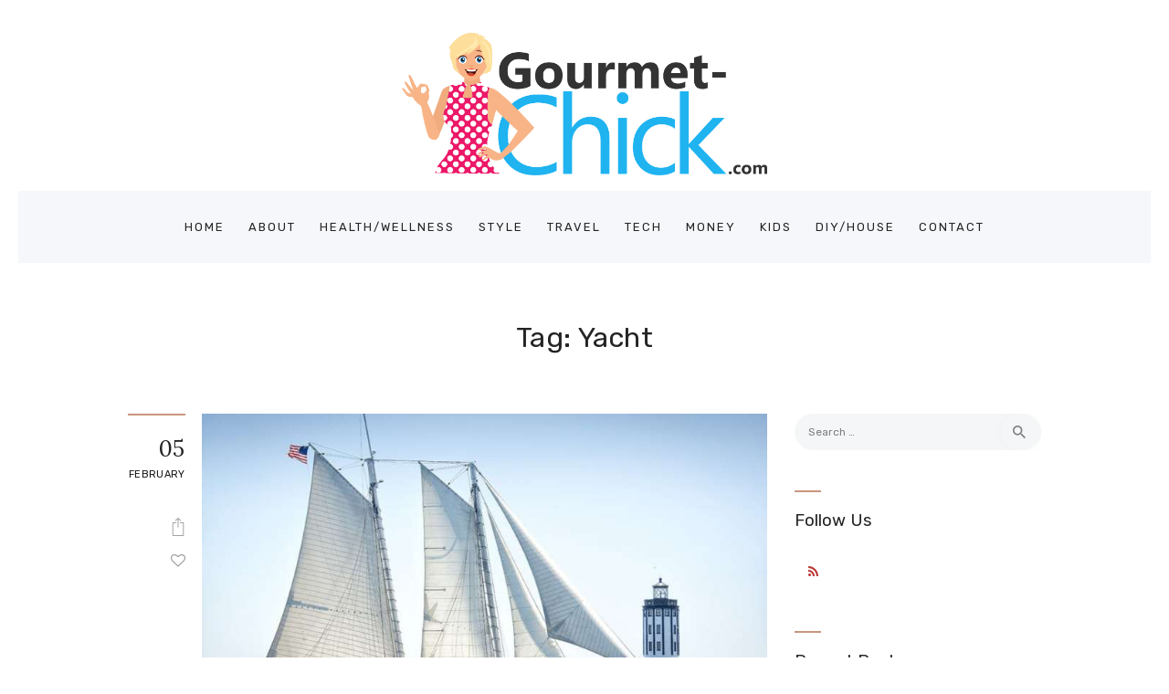

--- FILE ---
content_type: text/html; charset=UTF-8
request_url: https://gourmet-chick.com/tag/yacht/
body_size: 14957
content:
<!DOCTYPE html>
<html lang="en-US" class="no-js scheme_default">
<head>
			<meta charset="UTF-8">
		<meta name="viewport" content="width=device-width, initial-scale=1, maximum-scale=1">
		<meta name="format-detection" content="telephone=no">
<meta name="publicationmedia-verification" content="36442bc1-ed63-41f6-981e-e64c8883eaae">
		<link rel="profile" href="https://gmpg.org/xfn/11">
		<link rel="pingback" href="https://gourmet-chick.com/xmlrpc.php">
		<meta name='robots' content='noindex, follow' />
	<style>img:is([sizes="auto" i], [sizes^="auto," i]) { contain-intrinsic-size: 3000px 1500px }</style>
	
	<!-- This site is optimized with the Yoast SEO plugin v26.2 - https://yoast.com/wordpress/plugins/seo/ -->
	<title>Yacht Archives - Gourmet Chick</title>
	<meta property="og:locale" content="en_US" />
	<meta property="og:type" content="article" />
	<meta property="og:title" content="Yacht Archives - Gourmet Chick" />
	<meta property="og:url" content="https://gourmet-chick.com/tag/yacht/" />
	<meta property="og:site_name" content="Gourmet Chick" />
	<meta name="twitter:card" content="summary_large_image" />
	<script type="application/ld+json" class="yoast-schema-graph">{"@context":"https://schema.org","@graph":[{"@type":"CollectionPage","@id":"https://gourmet-chick.com/tag/yacht/","url":"https://gourmet-chick.com/tag/yacht/","name":"Yacht Archives - Gourmet Chick","isPartOf":{"@id":"https://gourmet-chick.com/#website"},"primaryImageOfPage":{"@id":"https://gourmet-chick.com/tag/yacht/#primaryimage"},"image":{"@id":"https://gourmet-chick.com/tag/yacht/#primaryimage"},"thumbnailUrl":"https://gourmet-chick.com/wp-content/uploads/2020/02/Yacht-America.jpg","breadcrumb":{"@id":"https://gourmet-chick.com/tag/yacht/#breadcrumb"},"inLanguage":"en-US"},{"@type":"ImageObject","inLanguage":"en-US","@id":"https://gourmet-chick.com/tag/yacht/#primaryimage","url":"https://gourmet-chick.com/wp-content/uploads/2020/02/Yacht-America.jpg","contentUrl":"https://gourmet-chick.com/wp-content/uploads/2020/02/Yacht-America.jpg","width":1000,"height":667},{"@type":"BreadcrumbList","@id":"https://gourmet-chick.com/tag/yacht/#breadcrumb","itemListElement":[{"@type":"ListItem","position":1,"name":"Home","item":"https://gourmet-chick.com/"},{"@type":"ListItem","position":2,"name":"Yacht"}]},{"@type":"WebSite","@id":"https://gourmet-chick.com/#website","url":"https://gourmet-chick.com/","name":"Gourmet Chick","description":"A Lifestyle Blog for The Good Things in Life!","potentialAction":[{"@type":"SearchAction","target":{"@type":"EntryPoint","urlTemplate":"https://gourmet-chick.com/?s={search_term_string}"},"query-input":{"@type":"PropertyValueSpecification","valueRequired":true,"valueName":"search_term_string"}}],"inLanguage":"en-US"}]}</script>
	<!-- / Yoast SEO plugin. -->


<link rel='dns-prefetch' href='//platform-api.sharethis.com' />
<link rel='dns-prefetch' href='//fonts.googleapis.com' />
<script type="text/javascript">
/* <![CDATA[ */
window._wpemojiSettings = {"baseUrl":"https:\/\/s.w.org\/images\/core\/emoji\/16.0.1\/72x72\/","ext":".png","svgUrl":"https:\/\/s.w.org\/images\/core\/emoji\/16.0.1\/svg\/","svgExt":".svg","source":{"concatemoji":"https:\/\/gourmet-chick.com\/wp-includes\/js\/wp-emoji-release.min.js?ver=67f018cbfbbfe039aae63875913e93cf"}};
/*! This file is auto-generated */
!function(s,n){var o,i,e;function c(e){try{var t={supportTests:e,timestamp:(new Date).valueOf()};sessionStorage.setItem(o,JSON.stringify(t))}catch(e){}}function p(e,t,n){e.clearRect(0,0,e.canvas.width,e.canvas.height),e.fillText(t,0,0);var t=new Uint32Array(e.getImageData(0,0,e.canvas.width,e.canvas.height).data),a=(e.clearRect(0,0,e.canvas.width,e.canvas.height),e.fillText(n,0,0),new Uint32Array(e.getImageData(0,0,e.canvas.width,e.canvas.height).data));return t.every(function(e,t){return e===a[t]})}function u(e,t){e.clearRect(0,0,e.canvas.width,e.canvas.height),e.fillText(t,0,0);for(var n=e.getImageData(16,16,1,1),a=0;a<n.data.length;a++)if(0!==n.data[a])return!1;return!0}function f(e,t,n,a){switch(t){case"flag":return n(e,"\ud83c\udff3\ufe0f\u200d\u26a7\ufe0f","\ud83c\udff3\ufe0f\u200b\u26a7\ufe0f")?!1:!n(e,"\ud83c\udde8\ud83c\uddf6","\ud83c\udde8\u200b\ud83c\uddf6")&&!n(e,"\ud83c\udff4\udb40\udc67\udb40\udc62\udb40\udc65\udb40\udc6e\udb40\udc67\udb40\udc7f","\ud83c\udff4\u200b\udb40\udc67\u200b\udb40\udc62\u200b\udb40\udc65\u200b\udb40\udc6e\u200b\udb40\udc67\u200b\udb40\udc7f");case"emoji":return!a(e,"\ud83e\udedf")}return!1}function g(e,t,n,a){var r="undefined"!=typeof WorkerGlobalScope&&self instanceof WorkerGlobalScope?new OffscreenCanvas(300,150):s.createElement("canvas"),o=r.getContext("2d",{willReadFrequently:!0}),i=(o.textBaseline="top",o.font="600 32px Arial",{});return e.forEach(function(e){i[e]=t(o,e,n,a)}),i}function t(e){var t=s.createElement("script");t.src=e,t.defer=!0,s.head.appendChild(t)}"undefined"!=typeof Promise&&(o="wpEmojiSettingsSupports",i=["flag","emoji"],n.supports={everything:!0,everythingExceptFlag:!0},e=new Promise(function(e){s.addEventListener("DOMContentLoaded",e,{once:!0})}),new Promise(function(t){var n=function(){try{var e=JSON.parse(sessionStorage.getItem(o));if("object"==typeof e&&"number"==typeof e.timestamp&&(new Date).valueOf()<e.timestamp+604800&&"object"==typeof e.supportTests)return e.supportTests}catch(e){}return null}();if(!n){if("undefined"!=typeof Worker&&"undefined"!=typeof OffscreenCanvas&&"undefined"!=typeof URL&&URL.createObjectURL&&"undefined"!=typeof Blob)try{var e="postMessage("+g.toString()+"("+[JSON.stringify(i),f.toString(),p.toString(),u.toString()].join(",")+"));",a=new Blob([e],{type:"text/javascript"}),r=new Worker(URL.createObjectURL(a),{name:"wpTestEmojiSupports"});return void(r.onmessage=function(e){c(n=e.data),r.terminate(),t(n)})}catch(e){}c(n=g(i,f,p,u))}t(n)}).then(function(e){for(var t in e)n.supports[t]=e[t],n.supports.everything=n.supports.everything&&n.supports[t],"flag"!==t&&(n.supports.everythingExceptFlag=n.supports.everythingExceptFlag&&n.supports[t]);n.supports.everythingExceptFlag=n.supports.everythingExceptFlag&&!n.supports.flag,n.DOMReady=!1,n.readyCallback=function(){n.DOMReady=!0}}).then(function(){return e}).then(function(){var e;n.supports.everything||(n.readyCallback(),(e=n.source||{}).concatemoji?t(e.concatemoji):e.wpemoji&&e.twemoji&&(t(e.twemoji),t(e.wpemoji)))}))}((window,document),window._wpemojiSettings);
/* ]]> */
</script>
<style id='wp-emoji-styles-inline-css' type='text/css'>

	img.wp-smiley, img.emoji {
		display: inline !important;
		border: none !important;
		box-shadow: none !important;
		height: 1em !important;
		width: 1em !important;
		margin: 0 0.07em !important;
		vertical-align: -0.1em !important;
		background: none !important;
		padding: 0 !important;
	}
</style>
<link property="stylesheet" rel='stylesheet' id='wp-block-library-css' href='https://gourmet-chick.com/wp-includes/css/dist/block-library/style.min.css?ver=67f018cbfbbfe039aae63875913e93cf' type='text/css' media='all' />
<style id='classic-theme-styles-inline-css' type='text/css'>
/*! This file is auto-generated */
.wp-block-button__link{color:#fff;background-color:#32373c;border-radius:9999px;box-shadow:none;text-decoration:none;padding:calc(.667em + 2px) calc(1.333em + 2px);font-size:1.125em}.wp-block-file__button{background:#32373c;color:#fff;text-decoration:none}
</style>
<style id='global-styles-inline-css' type='text/css'>
:root{--wp--preset--aspect-ratio--square: 1;--wp--preset--aspect-ratio--4-3: 4/3;--wp--preset--aspect-ratio--3-4: 3/4;--wp--preset--aspect-ratio--3-2: 3/2;--wp--preset--aspect-ratio--2-3: 2/3;--wp--preset--aspect-ratio--16-9: 16/9;--wp--preset--aspect-ratio--9-16: 9/16;--wp--preset--color--black: #000000;--wp--preset--color--cyan-bluish-gray: #abb8c3;--wp--preset--color--white: #ffffff;--wp--preset--color--pale-pink: #f78da7;--wp--preset--color--vivid-red: #cf2e2e;--wp--preset--color--luminous-vivid-orange: #ff6900;--wp--preset--color--luminous-vivid-amber: #fcb900;--wp--preset--color--light-green-cyan: #7bdcb5;--wp--preset--color--vivid-green-cyan: #00d084;--wp--preset--color--pale-cyan-blue: #8ed1fc;--wp--preset--color--vivid-cyan-blue: #0693e3;--wp--preset--color--vivid-purple: #9b51e0;--wp--preset--gradient--vivid-cyan-blue-to-vivid-purple: linear-gradient(135deg,rgba(6,147,227,1) 0%,rgb(155,81,224) 100%);--wp--preset--gradient--light-green-cyan-to-vivid-green-cyan: linear-gradient(135deg,rgb(122,220,180) 0%,rgb(0,208,130) 100%);--wp--preset--gradient--luminous-vivid-amber-to-luminous-vivid-orange: linear-gradient(135deg,rgba(252,185,0,1) 0%,rgba(255,105,0,1) 100%);--wp--preset--gradient--luminous-vivid-orange-to-vivid-red: linear-gradient(135deg,rgba(255,105,0,1) 0%,rgb(207,46,46) 100%);--wp--preset--gradient--very-light-gray-to-cyan-bluish-gray: linear-gradient(135deg,rgb(238,238,238) 0%,rgb(169,184,195) 100%);--wp--preset--gradient--cool-to-warm-spectrum: linear-gradient(135deg,rgb(74,234,220) 0%,rgb(151,120,209) 20%,rgb(207,42,186) 40%,rgb(238,44,130) 60%,rgb(251,105,98) 80%,rgb(254,248,76) 100%);--wp--preset--gradient--blush-light-purple: linear-gradient(135deg,rgb(255,206,236) 0%,rgb(152,150,240) 100%);--wp--preset--gradient--blush-bordeaux: linear-gradient(135deg,rgb(254,205,165) 0%,rgb(254,45,45) 50%,rgb(107,0,62) 100%);--wp--preset--gradient--luminous-dusk: linear-gradient(135deg,rgb(255,203,112) 0%,rgb(199,81,192) 50%,rgb(65,88,208) 100%);--wp--preset--gradient--pale-ocean: linear-gradient(135deg,rgb(255,245,203) 0%,rgb(182,227,212) 50%,rgb(51,167,181) 100%);--wp--preset--gradient--electric-grass: linear-gradient(135deg,rgb(202,248,128) 0%,rgb(113,206,126) 100%);--wp--preset--gradient--midnight: linear-gradient(135deg,rgb(2,3,129) 0%,rgb(40,116,252) 100%);--wp--preset--font-size--small: 13px;--wp--preset--font-size--medium: 20px;--wp--preset--font-size--large: 36px;--wp--preset--font-size--x-large: 42px;--wp--preset--spacing--20: 0.44rem;--wp--preset--spacing--30: 0.67rem;--wp--preset--spacing--40: 1rem;--wp--preset--spacing--50: 1.5rem;--wp--preset--spacing--60: 2.25rem;--wp--preset--spacing--70: 3.38rem;--wp--preset--spacing--80: 5.06rem;--wp--preset--shadow--natural: 6px 6px 9px rgba(0, 0, 0, 0.2);--wp--preset--shadow--deep: 12px 12px 50px rgba(0, 0, 0, 0.4);--wp--preset--shadow--sharp: 6px 6px 0px rgba(0, 0, 0, 0.2);--wp--preset--shadow--outlined: 6px 6px 0px -3px rgba(255, 255, 255, 1), 6px 6px rgba(0, 0, 0, 1);--wp--preset--shadow--crisp: 6px 6px 0px rgba(0, 0, 0, 1);}:where(.is-layout-flex){gap: 0.5em;}:where(.is-layout-grid){gap: 0.5em;}body .is-layout-flex{display: flex;}.is-layout-flex{flex-wrap: wrap;align-items: center;}.is-layout-flex > :is(*, div){margin: 0;}body .is-layout-grid{display: grid;}.is-layout-grid > :is(*, div){margin: 0;}:where(.wp-block-columns.is-layout-flex){gap: 2em;}:where(.wp-block-columns.is-layout-grid){gap: 2em;}:where(.wp-block-post-template.is-layout-flex){gap: 1.25em;}:where(.wp-block-post-template.is-layout-grid){gap: 1.25em;}.has-black-color{color: var(--wp--preset--color--black) !important;}.has-cyan-bluish-gray-color{color: var(--wp--preset--color--cyan-bluish-gray) !important;}.has-white-color{color: var(--wp--preset--color--white) !important;}.has-pale-pink-color{color: var(--wp--preset--color--pale-pink) !important;}.has-vivid-red-color{color: var(--wp--preset--color--vivid-red) !important;}.has-luminous-vivid-orange-color{color: var(--wp--preset--color--luminous-vivid-orange) !important;}.has-luminous-vivid-amber-color{color: var(--wp--preset--color--luminous-vivid-amber) !important;}.has-light-green-cyan-color{color: var(--wp--preset--color--light-green-cyan) !important;}.has-vivid-green-cyan-color{color: var(--wp--preset--color--vivid-green-cyan) !important;}.has-pale-cyan-blue-color{color: var(--wp--preset--color--pale-cyan-blue) !important;}.has-vivid-cyan-blue-color{color: var(--wp--preset--color--vivid-cyan-blue) !important;}.has-vivid-purple-color{color: var(--wp--preset--color--vivid-purple) !important;}.has-black-background-color{background-color: var(--wp--preset--color--black) !important;}.has-cyan-bluish-gray-background-color{background-color: var(--wp--preset--color--cyan-bluish-gray) !important;}.has-white-background-color{background-color: var(--wp--preset--color--white) !important;}.has-pale-pink-background-color{background-color: var(--wp--preset--color--pale-pink) !important;}.has-vivid-red-background-color{background-color: var(--wp--preset--color--vivid-red) !important;}.has-luminous-vivid-orange-background-color{background-color: var(--wp--preset--color--luminous-vivid-orange) !important;}.has-luminous-vivid-amber-background-color{background-color: var(--wp--preset--color--luminous-vivid-amber) !important;}.has-light-green-cyan-background-color{background-color: var(--wp--preset--color--light-green-cyan) !important;}.has-vivid-green-cyan-background-color{background-color: var(--wp--preset--color--vivid-green-cyan) !important;}.has-pale-cyan-blue-background-color{background-color: var(--wp--preset--color--pale-cyan-blue) !important;}.has-vivid-cyan-blue-background-color{background-color: var(--wp--preset--color--vivid-cyan-blue) !important;}.has-vivid-purple-background-color{background-color: var(--wp--preset--color--vivid-purple) !important;}.has-black-border-color{border-color: var(--wp--preset--color--black) !important;}.has-cyan-bluish-gray-border-color{border-color: var(--wp--preset--color--cyan-bluish-gray) !important;}.has-white-border-color{border-color: var(--wp--preset--color--white) !important;}.has-pale-pink-border-color{border-color: var(--wp--preset--color--pale-pink) !important;}.has-vivid-red-border-color{border-color: var(--wp--preset--color--vivid-red) !important;}.has-luminous-vivid-orange-border-color{border-color: var(--wp--preset--color--luminous-vivid-orange) !important;}.has-luminous-vivid-amber-border-color{border-color: var(--wp--preset--color--luminous-vivid-amber) !important;}.has-light-green-cyan-border-color{border-color: var(--wp--preset--color--light-green-cyan) !important;}.has-vivid-green-cyan-border-color{border-color: var(--wp--preset--color--vivid-green-cyan) !important;}.has-pale-cyan-blue-border-color{border-color: var(--wp--preset--color--pale-cyan-blue) !important;}.has-vivid-cyan-blue-border-color{border-color: var(--wp--preset--color--vivid-cyan-blue) !important;}.has-vivid-purple-border-color{border-color: var(--wp--preset--color--vivid-purple) !important;}.has-vivid-cyan-blue-to-vivid-purple-gradient-background{background: var(--wp--preset--gradient--vivid-cyan-blue-to-vivid-purple) !important;}.has-light-green-cyan-to-vivid-green-cyan-gradient-background{background: var(--wp--preset--gradient--light-green-cyan-to-vivid-green-cyan) !important;}.has-luminous-vivid-amber-to-luminous-vivid-orange-gradient-background{background: var(--wp--preset--gradient--luminous-vivid-amber-to-luminous-vivid-orange) !important;}.has-luminous-vivid-orange-to-vivid-red-gradient-background{background: var(--wp--preset--gradient--luminous-vivid-orange-to-vivid-red) !important;}.has-very-light-gray-to-cyan-bluish-gray-gradient-background{background: var(--wp--preset--gradient--very-light-gray-to-cyan-bluish-gray) !important;}.has-cool-to-warm-spectrum-gradient-background{background: var(--wp--preset--gradient--cool-to-warm-spectrum) !important;}.has-blush-light-purple-gradient-background{background: var(--wp--preset--gradient--blush-light-purple) !important;}.has-blush-bordeaux-gradient-background{background: var(--wp--preset--gradient--blush-bordeaux) !important;}.has-luminous-dusk-gradient-background{background: var(--wp--preset--gradient--luminous-dusk) !important;}.has-pale-ocean-gradient-background{background: var(--wp--preset--gradient--pale-ocean) !important;}.has-electric-grass-gradient-background{background: var(--wp--preset--gradient--electric-grass) !important;}.has-midnight-gradient-background{background: var(--wp--preset--gradient--midnight) !important;}.has-small-font-size{font-size: var(--wp--preset--font-size--small) !important;}.has-medium-font-size{font-size: var(--wp--preset--font-size--medium) !important;}.has-large-font-size{font-size: var(--wp--preset--font-size--large) !important;}.has-x-large-font-size{font-size: var(--wp--preset--font-size--x-large) !important;}
:where(.wp-block-post-template.is-layout-flex){gap: 1.25em;}:where(.wp-block-post-template.is-layout-grid){gap: 1.25em;}
:where(.wp-block-columns.is-layout-flex){gap: 2em;}:where(.wp-block-columns.is-layout-grid){gap: 2em;}
:root :where(.wp-block-pullquote){font-size: 1.5em;line-height: 1.6;}
</style>
<link property="stylesheet" rel='stylesheet' id='cfblbcss-css' href='https://gourmet-chick.com/wp-content/plugins/cardoza-facebook-like-box/cardozafacebook.css?ver=67f018cbfbbfe039aae63875913e93cf' type='text/css' media='all' />
<link property="stylesheet" rel='stylesheet' id='contact-form-7-css' href='https://gourmet-chick.com/wp-content/plugins/contact-form-7/includes/css/styles.css?ver=6.1.2' type='text/css' media='all' />
<style id='contact-form-7-inline-css' type='text/css'>
.wpcf7 .wpcf7-recaptcha iframe {margin-bottom: 0;}.wpcf7 .wpcf7-recaptcha[data-align="center"] > div {margin: 0 auto;}.wpcf7 .wpcf7-recaptcha[data-align="right"] > div {margin: 0 0 0 auto;}
</style>
<link property="stylesheet" rel='stylesheet' id='essential-grid-plugin-settings-css' href='https://gourmet-chick.com/wp-content/plugins/essential-grid/public/assets/css/settings.css?ver=2.3.5' type='text/css' media='all' />
<link property="stylesheet" rel='stylesheet' id='tp-fontello-css' href='https://gourmet-chick.com/wp-content/plugins/essential-grid/public/assets/font/fontello/css/fontello.css?ver=2.3.5' type='text/css' media='all' />
<link property="stylesheet" rel='stylesheet' id='rs-plugin-settings-css' href='https://gourmet-chick.com/wp-content/plugins/revslider/public/assets/css/rs6.css?ver=6.1.3' type='text/css' media='all' />
<style id='rs-plugin-settings-inline-css' type='text/css'>
#rs-demo-id {}
</style>
<link property="stylesheet" rel='stylesheet' id='toc-screen-css' href='https://gourmet-chick.com/wp-content/plugins/table-of-contents-plus/screen.min.css?ver=2411.1' type='text/css' media='all' />
<style id='toc-screen-inline-css' type='text/css'>
div#toc_container {width: 100%;}div#toc_container ul li {font-size: 100%;}
</style>
<link property="stylesheet" rel='stylesheet' id='trx_addons-icons-css' href='https://gourmet-chick.com/wp-content/plugins/trx_addons/css/font-icons/css/trx_addons_icons-embedded.min.css' type='text/css' media='all' />
<link property="stylesheet" rel='stylesheet' id='swiperslider-css' href='https://gourmet-chick.com/wp-content/plugins/trx_addons/js/swiper/swiper.min.css' type='text/css' media='all' />
<link property="stylesheet" rel='stylesheet' id='magnific-popup-css' href='https://gourmet-chick.com/wp-content/plugins/trx_addons/js/magnific/magnific-popup.min.css' type='text/css' media='all' />
<link property="stylesheet" rel='stylesheet' id='trx_addons-css' href='https://gourmet-chick.com/wp-content/plugins/trx_addons/css/trx_addons.css' type='text/css' media='all' />
<link property="stylesheet" rel='stylesheet' id='trx_addons-animation-css' href='https://gourmet-chick.com/wp-content/plugins/trx_addons/css/trx_addons.animation.min.css' type='text/css' media='all' />
<link property="stylesheet" rel='stylesheet' id='parent-style-css' href='https://gourmet-chick.com/wp-content/themes/trendion/style.css?ver=67f018cbfbbfe039aae63875913e93cf' type='text/css' media='all' />
<link property="stylesheet" rel='stylesheet' id='recent-posts-widget-with-thumbnails-public-style-css' href='https://gourmet-chick.com/wp-content/plugins/recent-posts-widget-with-thumbnails/public.css?ver=7.1.1' type='text/css' media='all' />
<!--[if lt IE 9]>
<link property="stylesheet" rel='stylesheet' id='vc_lte_ie9-css' href='https://gourmet-chick.com/wp-content/plugins/js_composer/assets/css/vc_lte_ie9.min.css?ver=6.0.5' type='text/css' media='screen' />
<![endif]-->
<link property="stylesheet" rel='stylesheet' id='trendion-font-google_fonts-css' href='https://fonts.googleapis.com/css?family=Rubik%3A300%2C300i%2C400%2C400i%2C500%2C500i%2C700%2C700i%2C900%2C900i%7CLora%3A400%2C400i%2C700%2C700i%7CPlayfair+Display%3A400%2C400i%2C700%2C700i%2C900%2C900i&#038;subset=latin%2Clatin-ext&#038;ver=67f018cbfbbfe039aae63875913e93cf' type='text/css' media='all' />
<link property="stylesheet" rel='stylesheet' id='fontello-style-css' href='https://gourmet-chick.com/wp-content/themes/trendion/css/font-icons/css/fontello-embedded.css?ver=67f018cbfbbfe039aae63875913e93cf' type='text/css' media='all' />
<link property="stylesheet" rel='stylesheet' id='trendion-main-css' href='https://gourmet-chick.com/wp-content/themes/trendion/style.css' type='text/css' media='all' />
<link property="stylesheet" rel='stylesheet' id='trendion-styles-css' href='https://gourmet-chick.com/wp-content/themes/trendion/css/__styles.css?ver=67f018cbfbbfe039aae63875913e93cf' type='text/css' media='all' />
<link property="stylesheet" rel='stylesheet' id='trendion-colors-css' href='https://gourmet-chick.com/wp-content/themes/trendion/css/__colors.css?ver=67f018cbfbbfe039aae63875913e93cf' type='text/css' media='all' />
<link property="stylesheet" rel='stylesheet' id='mediaelement-css' href='https://gourmet-chick.com/wp-includes/js/mediaelement/mediaelementplayer-legacy.min.css?ver=4.2.17' type='text/css' media='all' />
<link property="stylesheet" rel='stylesheet' id='wp-mediaelement-css' href='https://gourmet-chick.com/wp-includes/js/mediaelement/wp-mediaelement.min.css?ver=67f018cbfbbfe039aae63875913e93cf' type='text/css' media='all' />
<link property="stylesheet" rel='stylesheet' id='trendion-child-css' href='https://gourmet-chick.com/wp-content/themes/trendion-child/style.css' type='text/css' media='all' />
<link property="stylesheet" rel='stylesheet' id='trendion-responsive-css' href='https://gourmet-chick.com/wp-content/themes/trendion/css/responsive.css?ver=67f018cbfbbfe039aae63875913e93cf' type='text/css' media='all' />
<script type="text/javascript" src="https://gourmet-chick.com/wp-includes/js/jquery/jquery.min.js?ver=3.7.1" id="jquery-core-js"></script>
<script type="text/javascript" src="https://gourmet-chick.com/wp-includes/js/jquery/jquery-migrate.min.js?ver=3.4.1" id="jquery-migrate-js"></script>
<script type="text/javascript" src="https://gourmet-chick.com/wp-content/plugins/cardoza-facebook-like-box/cardozafacebook.js?ver=67f018cbfbbfe039aae63875913e93cf" id="cfblbjs-js"></script>
<script type="text/javascript" src="https://gourmet-chick.com/wp-content/plugins/revslider/public/assets/js/revolution.tools.min.js?ver=6.0" id="tp-tools-js"></script>
<script type="text/javascript" src="https://gourmet-chick.com/wp-content/plugins/revslider/public/assets/js/rs6.min.js?ver=6.1.3" id="revmin-js"></script>
<script type="text/javascript" src="https://gourmet-chick.com/wp-content/plugins/wp-hide-post/public/js/wp-hide-post-public.js?ver=2.0.10" id="wp-hide-post-js"></script>
<script type="text/javascript" src="//platform-api.sharethis.com/js/sharethis.js#source=googleanalytics-wordpress#product=ga&amp;property=5fed3bdefc78c600187f3045" id="googleanalytics-platform-sharethis-js"></script>
<link rel="https://api.w.org/" href="https://gourmet-chick.com/wp-json/" /><link rel="alternate" title="JSON" type="application/json" href="https://gourmet-chick.com/wp-json/wp/v2/tags/31" /><link rel="EditURI" type="application/rsd+xml" title="RSD" href="https://gourmet-chick.com/xmlrpc.php?rsd" />
<meta name="generator" content="Powered by WPBakery Page Builder - drag and drop page builder for WordPress."/>
<meta name="generator" content="Powered by Slider Revolution 6.1.3 - responsive, Mobile-Friendly Slider Plugin for WordPress with comfortable drag and drop interface." />
<link rel="icon" href="https://gourmet-chick.com/wp-content/uploads/2025/10/cropped-favicon-32x32.png" sizes="32x32" />
<link rel="icon" href="https://gourmet-chick.com/wp-content/uploads/2025/10/cropped-favicon-192x192.png" sizes="192x192" />
<link rel="apple-touch-icon" href="https://gourmet-chick.com/wp-content/uploads/2025/10/cropped-favicon-180x180.png" />
<meta name="msapplication-TileImage" content="https://gourmet-chick.com/wp-content/uploads/2025/10/cropped-favicon-270x270.png" />
<script type="text/javascript">function setREVStartSize(t){try{var h,e=document.getElementById(t.c).parentNode.offsetWidth;if(e=0===e||isNaN(e)?window.innerWidth:e,t.tabw=void 0===t.tabw?0:parseInt(t.tabw),t.thumbw=void 0===t.thumbw?0:parseInt(t.thumbw),t.tabh=void 0===t.tabh?0:parseInt(t.tabh),t.thumbh=void 0===t.thumbh?0:parseInt(t.thumbh),t.tabhide=void 0===t.tabhide?0:parseInt(t.tabhide),t.thumbhide=void 0===t.thumbhide?0:parseInt(t.thumbhide),t.mh=void 0===t.mh||""==t.mh||"auto"===t.mh?0:parseInt(t.mh,0),"fullscreen"===t.layout||"fullscreen"===t.l)h=Math.max(t.mh,window.innerHeight);else{for(var i in t.gw=Array.isArray(t.gw)?t.gw:[t.gw],t.rl)void 0!==t.gw[i]&&0!==t.gw[i]||(t.gw[i]=t.gw[i-1]);for(var i in t.gh=void 0===t.el||""===t.el||Array.isArray(t.el)&&0==t.el.length?t.gh:t.el,t.gh=Array.isArray(t.gh)?t.gh:[t.gh],t.rl)void 0!==t.gh[i]&&0!==t.gh[i]||(t.gh[i]=t.gh[i-1]);var r,a=new Array(t.rl.length),n=0;for(var i in t.tabw=t.tabhide>=e?0:t.tabw,t.thumbw=t.thumbhide>=e?0:t.thumbw,t.tabh=t.tabhide>=e?0:t.tabh,t.thumbh=t.thumbhide>=e?0:t.thumbh,t.rl)a[i]=t.rl[i]<window.innerWidth?0:t.rl[i];for(var i in r=a[0],a)r>a[i]&&0<a[i]&&(r=a[i],n=i);var d=e>t.gw[n]+t.tabw+t.thumbw?1:(e-(t.tabw+t.thumbw))/t.gw[n];h=t.gh[n]*d+(t.tabh+t.thumbh)}void 0===window.rs_init_css&&(window.rs_init_css=document.head.appendChild(document.createElement("style"))),document.getElementById(t.c).height=h,window.rs_init_css.innerHTML+="#"+t.c+"_wrapper { height: "+h+"px }"}catch(t){console.log("Failure at Presize of Slider:"+t)}};</script>
		<style type="text/css" id="wp-custom-css">
			.sc_layouts_logo img {width:100%;max-width:400px;max-height:inherit !important;}
.top_panel_default .top_panel_navi .sc_layouts_default_logo {padding:5px 0px 10px;}
.widget.recent-posts-widget-with-thumbnails ul {padding-left:0px;}
.top_panel_default .top_panel_navi .sc_layouts_default_menu {padding-top:10px;padding-bottom:10px;}		</style>
		<noscript><style> .wpb_animate_when_almost_visible { opacity: 1; }</style></noscript></head>

<body data-rsssl=1 class="archive tag tag-yacht tag-31 wp-theme-trendion wp-child-theme-trendion-child body_tag scheme_default blog_mode_blog body_style_wide  is_stream blog_style_excerpt sidebar_show sidebar_right header_type_default header_style_header-default header_position_default menu_style_top no_layout wpb-js-composer js-comp-ver-6.0.5 vc_responsive">

	
	<div class="body_wrap">

		<div class="page_wrap"><header class="top_panel top_panel_default without_bg_image scheme_default"><div class="top_panel_navi sc_layouts_row sc_layouts_row_type_normal ">
	<div class="sc_layouts_default_logo sc_layouts_column_align_center sc_layouts_column_icons_position_left">
		<div class="sc_layouts_item"><a class="sc_layouts_logo" href="https://gourmet-chick.com/"><img src="https://gourmet-chick.com/wp-content/uploads/2022/10/Gourmet-Chick.svg" alt="img"></a></div>
	</div><div class="sc_layouts_default_menu sc_layouts_column_align_center sc_layouts_column_icons_position_left">
		<div class="sc_layouts_item">
			<nav itemscope itemtype="http://schema.org/SiteNavigationElement" class="menu_main_nav_area sc_layouts_menu sc_layouts_menu_default sc_layouts_hide_on_mobile"><ul id="menu_main" class="sc_layouts_menu_nav menu_main_nav"><li id="menu-item-44" class="menu-item menu-item-type-custom menu-item-object-custom menu-item-home menu-item-44"><a href="https://gourmet-chick.com/"><span>Home</span></a></li><li id="menu-item-45" class="menu-item menu-item-type-post_type menu-item-object-page menu-item-45"><a href="https://gourmet-chick.com/about/"><span>About</span></a></li><li id="menu-item-48" class="menu-item menu-item-type-taxonomy menu-item-object-category menu-item-48"><a href="https://gourmet-chick.com/category/health-wellness/"><span>Health/Wellness</span></a></li><li id="menu-item-51" class="menu-item menu-item-type-taxonomy menu-item-object-category menu-item-51"><a href="https://gourmet-chick.com/category/style/"><span>Style</span></a></li><li id="menu-item-53" class="menu-item menu-item-type-taxonomy menu-item-object-category menu-item-53"><a href="https://gourmet-chick.com/category/travel/"><span>Travel</span></a></li><li id="menu-item-52" class="menu-item menu-item-type-taxonomy menu-item-object-category menu-item-52"><a href="https://gourmet-chick.com/category/tech/"><span>Tech</span></a></li><li id="menu-item-50" class="menu-item menu-item-type-taxonomy menu-item-object-category menu-item-50"><a href="https://gourmet-chick.com/category/money/"><span>Money</span></a></li><li id="menu-item-49" class="menu-item menu-item-type-taxonomy menu-item-object-category menu-item-49"><a href="https://gourmet-chick.com/category/kids/"><span>Kids</span></a></li><li id="menu-item-47" class="menu-item menu-item-type-taxonomy menu-item-object-category menu-item-47"><a href="https://gourmet-chick.com/category/diy-house/"><span>DIY/House</span></a></li><li id="menu-item-46" class="menu-item menu-item-type-post_type menu-item-object-page menu-item-46"><a href="https://gourmet-chick.com/contact/"><span>Contact</span></a></li></ul></nav>			<div class="sc_layouts_iconed_text sc_layouts_menu_mobile_button">
				<a class="sc_layouts_item_link sc_layouts_iconed_text_link" href="#">
					<span class="sc_layouts_item_icon sc_layouts_iconed_text_icon trx_addons_icon-menu"></span>
				</a>
			</div>
		</div>
	</div><!-- /.sc_layouts_row -->
</div><!-- /.top_panel_navi -->	<div class="top_panel_title sc_layouts_row sc_layouts_row_type_normal">
		<div class="content_wrap">
			<div class="sc_layouts_column sc_layouts_column_align_center">
				<div class="sc_layouts_item">
					<div class="sc_layouts_title sc_align_center">
						<div class="sc_layouts_title_title">							<h1 itemprop="headline" class="sc_layouts_title_caption">Tag: Yacht</h1>
							</div>
					</div>
				</div>
			</div>
		</div>
	</div>
	</header><div class="menu_mobile_overlay"></div>
<div class="menu_mobile menu_mobile_narrow scheme_dark">
	<div class="menu_mobile_inner">
		<a class="menu_mobile_close icon-cancel"></a><a class="sc_layouts_logo" href="https://gourmet-chick.com/"><span class="logo_text">Gourmet Chick</span><span class="logo_slogan">A Lifestyle Blog for The Good Things in Life!</span></a><nav itemscope itemtype="http://schema.org/SiteNavigationElement" class="menu_mobile_nav_area sc_layouts_menu sc_layouts_menu_default "><ul id="menu_mobile" class=" menu_mobile_nav"><li id="menu_mobile-item-44" class="menu-item menu-item-type-custom menu-item-object-custom menu-item-home menu-item-44"><a href="https://gourmet-chick.com/"><span>Home</span></a></li><li id="menu_mobile-item-45" class="menu-item menu-item-type-post_type menu-item-object-page menu-item-45"><a href="https://gourmet-chick.com/about/"><span>About</span></a></li><li id="menu_mobile-item-48" class="menu-item menu-item-type-taxonomy menu-item-object-category menu-item-48"><a href="https://gourmet-chick.com/category/health-wellness/"><span>Health/Wellness</span></a></li><li id="menu_mobile-item-51" class="menu-item menu-item-type-taxonomy menu-item-object-category menu-item-51"><a href="https://gourmet-chick.com/category/style/"><span>Style</span></a></li><li id="menu_mobile-item-53" class="menu-item menu-item-type-taxonomy menu-item-object-category menu-item-53"><a href="https://gourmet-chick.com/category/travel/"><span>Travel</span></a></li><li id="menu_mobile-item-52" class="menu-item menu-item-type-taxonomy menu-item-object-category menu-item-52"><a href="https://gourmet-chick.com/category/tech/"><span>Tech</span></a></li><li id="menu_mobile-item-50" class="menu-item menu-item-type-taxonomy menu-item-object-category menu-item-50"><a href="https://gourmet-chick.com/category/money/"><span>Money</span></a></li><li id="menu_mobile-item-49" class="menu-item menu-item-type-taxonomy menu-item-object-category menu-item-49"><a href="https://gourmet-chick.com/category/kids/"><span>Kids</span></a></li><li id="menu_mobile-item-47" class="menu-item menu-item-type-taxonomy menu-item-object-category menu-item-47"><a href="https://gourmet-chick.com/category/diy-house/"><span>DIY/House</span></a></li><li id="menu_mobile-item-46" class="menu-item menu-item-type-post_type menu-item-object-page menu-item-46"><a href="https://gourmet-chick.com/contact/"><span>Contact</span></a></li></ul></nav><div class="socials_mobile"><a target="_blank" href="https://gourmet-chick.com/feed/" class="social_item social_item_style_icons social_item_type_icons"><span class="social_icon social_rss"><span class="icon-rss"></span></span></a></div>	</div>
</div>

			<div class="page_content_wrap">

								<div class="content_wrap">
				
									

					<div class="content">
										
<div class="posts_container"><article id="post-113" 
	class="post_item post_layout_excerpt post_format_standard post-113 post type-post status-publish format-standard has-post-thumbnail hentry category-featured tag-boat tag-event tag-party tag-ride tag-san-diego tag-trip tag-yacht"		><div class="excerpt_column excerpt_left_column">
		<div class="excerpt_left_column_meta">
					<div class="excerpt_data">
			<a href="https://gourmet-chick.com/what-to-wear-on-a-private-boat-charter/">
					<div class="excerpt_data_day">05</div>
					<div class="excerpt_data_month">February</div>
					</a>
			</div>
							<div class="excerpt_share">
			<div class="post_meta"><span class="post_meta_item post_share"><span class="socials_share socials_size_tiny socials_type_drop socials_dir_horizontal"><a href="#" class="socials_caption"><span class="socials_caption_label">Share</span></a><span class="social_items"><a href="https://twitter.com/intent/tweet?text=What+To+Wear+On+A+Private+Boat+Charter&#038;url=https%3A%2F%2Fgourmet-chick.com%2Fwhat-to-wear-on-a-private-boat-charter%2F" class="social_item social_item_popup" data-link="https://twitter.com/intent/tweet?text=What+To+Wear+On+A+Private+Boat+Charter&#038;url=https%3A%2F%2Fgourmet-chick.com%2Fwhat-to-wear-on-a-private-boat-charter%2F" data-count="trx_addons_twitter"><span class="social_icon social_trx_addons_twitter"><span class="trx_addons_icon-twitter"></span><i>Trx_addons_twitter</i></span></a><a href="http://www.facebook.com/sharer.php?u=https%3A%2F%2Fgourmet-chick.com%2Fwhat-to-wear-on-a-private-boat-charter%2F" class="social_item social_item_popup" data-link="http://www.facebook.com/sharer.php?u=https%3A%2F%2Fgourmet-chick.com%2Fwhat-to-wear-on-a-private-boat-charter%2F" data-count="trx_addons_facebook"><span class="social_icon social_trx_addons_facebook"><span class="trx_addons_icon-facebook"></span><i>Trx_addons_facebook</i></span></a><a href="https://plus.google.com/share?url=https%3A%2F%2Fgourmet-chick.com%2Fwhat-to-wear-on-a-private-boat-charter%2F" class="social_item social_item_popup" data-link="https://plus.google.com/share?url=https%3A%2F%2Fgourmet-chick.com%2Fwhat-to-wear-on-a-private-boat-charter%2F" data-count="trx_addons_gplus"><span class="social_icon social_trx_addons_gplus"><span class="trx_addons_icon-gplus"></span><i>Google+</i></span></a><a href="http://www.tumblr.com/share?v=3&#038;u=https%3A%2F%2Fgourmet-chick.com%2Fwhat-to-wear-on-a-private-boat-charter%2F&#038;t=What+To+Wear+On+A+Private+Boat+Charter&#038;s=A+private+boat+charter+is+a+great+way+to+enjoy+natural+beauty+while+experiencing+luxury.+From+whale+watching+excursions+to+fine+dining+cruises%2C+there+are+many+ways+to+get+out+on+the+water.+If+you%E2%80%99re+planning+your+next+trip+on+a+birthday+boat+charter+San+Diego%2C+you%E2%80%99ll+need+to+think+about+what+to+wear.+Here+are+some+tips+for+planning%26hellip%3B" class="social_item social_item_popup" data-link="http://www.tumblr.com/share?v=3&#038;u=https%3A%2F%2Fgourmet-chick.com%2Fwhat-to-wear-on-a-private-boat-charter%2F&#038;t=What+To+Wear+On+A+Private+Boat+Charter&#038;s=A+private+boat+charter+is+a+great+way+to+enjoy+natural+beauty+while+experiencing+luxury.+From+whale+watching+excursions+to+fine+dining+cruises%2C+there+are+many+ways+to+get+out+on+the+water.+If+you%E2%80%99re+planning+your+next+trip+on+a+birthday+boat+charter+San+Diego%2C+you%E2%80%99ll+need+to+think+about+what+to+wear.+Here+are+some+tips+for+planning%26hellip%3B" data-count="trx_addons_tumblr"><span class="social_icon social_trx_addons_tumblr"><span class="trx_addons_icon-tumblr"></span><i>Trx_addons_tumblr</i></span></a><a href="mailto:jeremy@theworldorbust.com" class="social_item social_item_popup" data-link="mailto:jeremy@theworldorbust.com" data-count="trx_addons_mail"><span class="social_icon social_trx_addons_mail"><span class="trx_addons_icon-mail"></span><i>E-mail</i></span></a></span></span></span></div><!-- .post_meta -->			</div>
						<div class="excerpt_like">
			<div class="post_meta"> <a href="#" class="post_meta_item post_counters_item post_counters_likes trx_addons_icon-heart-empty enabled"
					title="Like"
					data-postid="113"
					data-likes="0"
					data-title-like="Like"
					data-title-dislike="Dislike"><span class="post_counters_number">0</span><span class="post_counters_label">Likes</span></a> </div><!-- .post_meta -->			</div>
								</div><div class="excerpt_left_column_image">
			<div class="post_featured with_thumb hover_border"><img width="786" height="441" src="https://gourmet-chick.com/wp-content/uploads/2020/02/Yacht-America-786x441.jpg" class="attachment-trendion-thumb-big size-trendion-thumb-big wp-post-image" alt="What To Wear On A Private Boat Charter" decoding="async" fetchpriority="high" srcset="https://gourmet-chick.com/wp-content/uploads/2020/02/Yacht-America-786x441.jpg 786w, https://gourmet-chick.com/wp-content/uploads/2020/02/Yacht-America-270x152.jpg 270w" sizes="(max-width: 786px) 100vw, 786px" /><div class="mask"></div><a href="https://gourmet-chick.com/what-to-wear-on-a-private-boat-charter/" aria-hidden="true" class="border">			
			<div class="post_info">
			</div></a></div>		</div>
	</div><div class="excerpt_column excerpt_right_column"><div class="post_featured with_thumb hover_border"><img width="786" height="441" src="https://gourmet-chick.com/wp-content/uploads/2020/02/Yacht-America-786x441.jpg" class="attachment-trendion-thumb-big size-trendion-thumb-big wp-post-image" alt="What To Wear On A Private Boat Charter" decoding="async" srcset="https://gourmet-chick.com/wp-content/uploads/2020/02/Yacht-America-786x441.jpg 786w, https://gourmet-chick.com/wp-content/uploads/2020/02/Yacht-America-270x152.jpg 270w" sizes="(max-width: 786px) 100vw, 786px" /><div class="mask"></div><a href="https://gourmet-chick.com/what-to-wear-on-a-private-boat-charter/" aria-hidden="true" class="border">			
			<div class="post_info">
			</div></a></div>		<div class="excerpt_categories">
			<div class="post_meta">						<span class="post_meta_item post_categories"><a href="https://gourmet-chick.com/category/featured/" rel="category tag">Featured</a></span>
						</div><!-- .post_meta -->		</div>
				<div class="post_header entry-header">
			<h3 class="post_title entry-title"><a href="https://gourmet-chick.com/what-to-wear-on-a-private-boat-charter/" rel="bookmark">What To Wear On A Private Boat Charter</a></h3>		</div><!-- .post_header --><div class="post_content entry-content"><div class="post_content_inner"><p>A private boat charter is a great way to enjoy natural beauty while experiencing luxury. From whale watching excursions to fine dining cruises, there are many ways to get out on the water. If you’re planning your next trip on a birthday boat charter San Diego, you’ll need to think about what to wear. Here are some tips for planning&hellip;</p>
</div></div>		<div class="excerpt_autor">
			<div class="post_meta">						<a class="post_meta_item post_author" rel="author" href="https://gourmet-chick.com/author/"><span class="post_author_by">by</span>
													</a>
						 <a href="https://gourmet-chick.com/what-to-wear-on-a-private-boat-charter/#respond" class="post_meta_item post_counters_item post_counters_comments trx_addons_icon-comment"><span class="post_counters_number">0</span><span class="post_counters_label">Comments</span></a> </div><!-- .post_meta -->		</div>
				
	</div><!-- .entry-content -->
</article></div>				
					</div><!-- </.content> -->

							<div class="sidebar right widget_area" role="complementary">
			<div class="sidebar_inner">
				<aside id="search-2" class="widget widget_search"><form role="search" method="get" class="search-form" action="https://gourmet-chick.com/">
				<label>
					<span class="screen-reader-text">Search for:</span>
					<input type="search" class="search-field" placeholder="Search &hellip;" value="" name="s" />
				</label>
				<input type="submit" class="search-submit" value="Search" />
			</form></aside><aside id="trx_addons_widget_socials-2" class="widget widget_socials"><h5 class="widget_title">Follow Us</h5><div class="socials_wrap"><a target="_blank" href="https://gourmet-chick.com/feed/" class="social_item social_item_style_icons social_item_type_icons"><span class="social_icon social_rss"><span class="icon-rss"></span></span></a></div></aside><aside id="recent-posts-widget-with-thumbnails-2" class="widget recent-posts-widget-with-thumbnails">
<div id="rpwwt-recent-posts-widget-with-thumbnails-2" class="rpwwt-widget">
<h5 class="widget_title">Recent Posts</h5>
	<ul>
		<li><a href="https://gourmet-chick.com/how-smart-homes-are-transforming-daily-life/"><img width="75" height="75" src="https://gourmet-chick.com/wp-content/uploads/2026/01/694b1df1e02e2-90x90.png" class="attachment-75x75 size-75x75 wp-post-image" alt="Smart home technology" decoding="async" loading="lazy" srcset="https://gourmet-chick.com/wp-content/uploads/2026/01/694b1df1e02e2-90x90.png 90w, https://gourmet-chick.com/wp-content/uploads/2026/01/694b1df1e02e2-150x150.png 150w, https://gourmet-chick.com/wp-content/uploads/2026/01/694b1df1e02e2-512x512.png 512w, https://gourmet-chick.com/wp-content/uploads/2026/01/694b1df1e02e2-370x370.png 370w" sizes="auto, (max-width: 75px) 100vw, 75px" /><span class="rpwwt-post-title">How Smart Homes Are Transforming Daily Life</span></a></li>
		<li><a href="https://gourmet-chick.com/fastest-finger-first-getting-into-crash-games-over-the-holiday-season/"><img width="75" height="75" src="https://gourmet-chick.com/wp-content/uploads/2026/01/11-90x90.png" class="attachment-75x75 size-75x75 wp-post-image" alt="" decoding="async" loading="lazy" srcset="https://gourmet-chick.com/wp-content/uploads/2026/01/11-90x90.png 90w, https://gourmet-chick.com/wp-content/uploads/2026/01/11-150x150.png 150w, https://gourmet-chick.com/wp-content/uploads/2026/01/11-370x370.png 370w" sizes="auto, (max-width: 75px) 100vw, 75px" /><span class="rpwwt-post-title">Fastest Finger First: Getting into Crash Games Over The Holiday Season</span></a></li>
		<li><a href="https://gourmet-chick.com/key-benefits-of-selling-your-home-directly-to-cash-buyers/"><img width="75" height="75" src="https://gourmet-chick.com/wp-content/uploads/2025/12/68a754e04510b40f8830c179_Should-I-Accept-a-Cash-Offer-for-My-House-90x90.jpg" class="attachment-75x75 size-75x75 wp-post-image" alt="sell home to cash buyers" decoding="async" loading="lazy" srcset="https://gourmet-chick.com/wp-content/uploads/2025/12/68a754e04510b40f8830c179_Should-I-Accept-a-Cash-Offer-for-My-House-90x90.jpg 90w, https://gourmet-chick.com/wp-content/uploads/2025/12/68a754e04510b40f8830c179_Should-I-Accept-a-Cash-Offer-for-My-House-150x150.jpg 150w, https://gourmet-chick.com/wp-content/uploads/2025/12/68a754e04510b40f8830c179_Should-I-Accept-a-Cash-Offer-for-My-House-370x370.jpg 370w" sizes="auto, (max-width: 75px) 100vw, 75px" /><span class="rpwwt-post-title">Key Benefits of Selling Your Home Directly to Cash Buyers</span></a></li>
		<li><a href="https://gourmet-chick.com/should-you-accept-a-cash-offer-for-your-house/"><img width="75" height="75" src="https://gourmet-chick.com/wp-content/uploads/2025/12/6920f73ff2c5e-90x90.png" class="attachment-75x75 size-75x75 wp-post-image" alt="accept a cash offer for your home" decoding="async" loading="lazy" srcset="https://gourmet-chick.com/wp-content/uploads/2025/12/6920f73ff2c5e-90x90.png 90w, https://gourmet-chick.com/wp-content/uploads/2025/12/6920f73ff2c5e-150x150.png 150w, https://gourmet-chick.com/wp-content/uploads/2025/12/6920f73ff2c5e-512x512.png 512w, https://gourmet-chick.com/wp-content/uploads/2025/12/6920f73ff2c5e-370x370.png 370w" sizes="auto, (max-width: 75px) 100vw, 75px" /><span class="rpwwt-post-title">Should You Accept a Cash Offer for Your House?</span></a></li>
		<li><a href="https://gourmet-chick.com/are-full-mouth-dental-implants-right-for-you/"><img width="75" height="75" src="https://gourmet-chick.com/wp-content/uploads/2025/12/all-on-4-dental-implants-2103-90x90.jpg" class="attachment-75x75 size-75x75 wp-post-image" alt="full-mouth dental implants" decoding="async" loading="lazy" srcset="https://gourmet-chick.com/wp-content/uploads/2025/12/all-on-4-dental-implants-2103-90x90.jpg 90w, https://gourmet-chick.com/wp-content/uploads/2025/12/all-on-4-dental-implants-2103-150x150.jpg 150w, https://gourmet-chick.com/wp-content/uploads/2025/12/all-on-4-dental-implants-2103-370x370.jpg 370w" sizes="auto, (max-width: 75px) 100vw, 75px" /><span class="rpwwt-post-title">Are Full-Mouth Dental Implants Right for You?</span></a></li>
	</ul>
</div><!-- .rpwwt-widget -->
</aside><aside id="tag_cloud-3" class="widget widget_tag_cloud"><h5 class="widget_title">Tags</h5><div class="tagcloud"><a href="https://gourmet-chick.com/tag/business/" class="tag-cloud-link tag-link-40 tag-link-position-1" style="font-size: 18.832116788321pt;" aria-label="business (34 items)">business</a>
<a href="https://gourmet-chick.com/tag/company/" class="tag-cloud-link tag-link-177 tag-link-position-2" style="font-size: 17.503649635036pt;" aria-label="company (25 items)">company</a>
<a href="https://gourmet-chick.com/tag/computer/" class="tag-cloud-link tag-link-90 tag-link-position-3" style="font-size: 8pt;" aria-label="Computer (2 items)">Computer</a>
<a href="https://gourmet-chick.com/tag/dental-care/" class="tag-cloud-link tag-link-290 tag-link-position-4" style="font-size: 9.2262773722628pt;" aria-label="dental care (3 items)">dental care</a>
<a href="https://gourmet-chick.com/tag/design/" class="tag-cloud-link tag-link-230 tag-link-position-5" style="font-size: 11.065693430657pt;" aria-label="design (5 items)">design</a>
<a href="https://gourmet-chick.com/tag/destination/" class="tag-cloud-link tag-link-59 tag-link-position-6" style="font-size: 9.2262773722628pt;" aria-label="Destination (3 items)">Destination</a>
<a href="https://gourmet-chick.com/tag/diy/" class="tag-cloud-link tag-link-86 tag-link-position-7" style="font-size: 9.2262773722628pt;" aria-label="DIY (3 items)">DIY</a>
<a href="https://gourmet-chick.com/tag/energy/" class="tag-cloud-link tag-link-205 tag-link-position-8" style="font-size: 9.2262773722628pt;" aria-label="energy (3 items)">energy</a>
<a href="https://gourmet-chick.com/tag/energy-efficiency/" class="tag-cloud-link tag-link-294 tag-link-position-9" style="font-size: 9.2262773722628pt;" aria-label="Energy Efficiency (3 items)">Energy Efficiency</a>
<a href="https://gourmet-chick.com/tag/family/" class="tag-cloud-link tag-link-109 tag-link-position-10" style="font-size: 17.197080291971pt;" aria-label="family (23 items)">family</a>
<a href="https://gourmet-chick.com/tag/fashion/" class="tag-cloud-link tag-link-152 tag-link-position-11" style="font-size: 15.664233576642pt;" aria-label="fashion (16 items)">fashion</a>
<a href="https://gourmet-chick.com/tag/finance/" class="tag-cloud-link tag-link-124 tag-link-position-12" style="font-size: 11.065693430657pt;" aria-label="Finance (5 items)">Finance</a>
<a href="https://gourmet-chick.com/tag/food/" class="tag-cloud-link tag-link-12 tag-link-position-13" style="font-size: 17.912408759124pt;" aria-label="food (27 items)">food</a>
<a href="https://gourmet-chick.com/tag/games/" class="tag-cloud-link tag-link-161 tag-link-position-14" style="font-size: 9.2262773722628pt;" aria-label="games (3 items)">games</a>
<a href="https://gourmet-chick.com/tag/health/" class="tag-cloud-link tag-link-61 tag-link-position-15" style="font-size: 19.956204379562pt;" aria-label="health (44 items)">health</a>
<a href="https://gourmet-chick.com/tag/healthy/" class="tag-cloud-link tag-link-140 tag-link-position-16" style="font-size: 19.138686131387pt;" aria-label="healthy (36 items)">healthy</a>
<a href="https://gourmet-chick.com/tag/home/" class="tag-cloud-link tag-link-73 tag-link-position-17" style="font-size: 22pt;" aria-label="home (69 items)">home</a>
<a href="https://gourmet-chick.com/tag/home-buyers/" class="tag-cloud-link tag-link-285 tag-link-position-18" style="font-size: 12.802919708029pt;" aria-label="home buyers (8 items)">home buyers</a>
<a href="https://gourmet-chick.com/tag/home-improvement/" class="tag-cloud-link tag-link-93 tag-link-position-19" style="font-size: 17.401459854015pt;" aria-label="Home Improvement (24 items)">Home Improvement</a>
<a href="https://gourmet-chick.com/tag/home-selling/" class="tag-cloud-link tag-link-274 tag-link-position-20" style="font-size: 15.153284671533pt;" aria-label="home selling (14 items)">home selling</a>
<a href="https://gourmet-chick.com/tag/house/" class="tag-cloud-link tag-link-84 tag-link-position-21" style="font-size: 19.138686131387pt;" aria-label="House (36 items)">House</a>
<a href="https://gourmet-chick.com/tag/industry/" class="tag-cloud-link tag-link-166 tag-link-position-22" style="font-size: 10.248175182482pt;" aria-label="industry (4 items)">industry</a>
<a href="https://gourmet-chick.com/tag/jewelry/" class="tag-cloud-link tag-link-154 tag-link-position-23" style="font-size: 9.2262773722628pt;" aria-label="jewelry (3 items)">jewelry</a>
<a href="https://gourmet-chick.com/tag/kids/" class="tag-cloud-link tag-link-115 tag-link-position-24" style="font-size: 15.153284671533pt;" aria-label="Kids (14 items)">Kids</a>
<a href="https://gourmet-chick.com/tag/kitchen/" class="tag-cloud-link tag-link-135 tag-link-position-25" style="font-size: 11.065693430657pt;" aria-label="kitchen (5 items)">kitchen</a>
<a href="https://gourmet-chick.com/tag/life/" class="tag-cloud-link tag-link-111 tag-link-position-26" style="font-size: 19.547445255474pt;" aria-label="life (40 items)">life</a>
<a href="https://gourmet-chick.com/tag/lifestyle/" class="tag-cloud-link tag-link-252 tag-link-position-27" style="font-size: 9.2262773722628pt;" aria-label="lifestyle (3 items)">lifestyle</a>
<a href="https://gourmet-chick.com/tag/mental-health/" class="tag-cloud-link tag-link-225 tag-link-position-28" style="font-size: 10.248175182482pt;" aria-label="Mental Health (4 items)">Mental Health</a>
<a href="https://gourmet-chick.com/tag/money/" class="tag-cloud-link tag-link-102 tag-link-position-29" style="font-size: 15.970802919708pt;" aria-label="money (17 items)">money</a>
<a href="https://gourmet-chick.com/tag/online/" class="tag-cloud-link tag-link-164 tag-link-position-30" style="font-size: 14.846715328467pt;" aria-label="online (13 items)">online</a>
<a href="https://gourmet-chick.com/tag/pets/" class="tag-cloud-link tag-link-77 tag-link-position-31" style="font-size: 10.248175182482pt;" aria-label="pets (4 items)">pets</a>
<a href="https://gourmet-chick.com/tag/professional/" class="tag-cloud-link tag-link-194 tag-link-position-32" style="font-size: 17.503649635036pt;" aria-label="professional (25 items)">professional</a>
<a href="https://gourmet-chick.com/tag/property/" class="tag-cloud-link tag-link-182 tag-link-position-33" style="font-size: 11.065693430657pt;" aria-label="property (5 items)">property</a>
<a href="https://gourmet-chick.com/tag/renovations/" class="tag-cloud-link tag-link-101 tag-link-position-34" style="font-size: 9.2262773722628pt;" aria-label="renovations (3 items)">renovations</a>
<a href="https://gourmet-chick.com/tag/sales/" class="tag-cloud-link tag-link-265 tag-link-position-35" style="font-size: 14.43795620438pt;" aria-label="sales (12 items)">sales</a>
<a href="https://gourmet-chick.com/tag/save-money/" class="tag-cloud-link tag-link-25 tag-link-position-36" style="font-size: 9.2262773722628pt;" aria-label="save money (3 items)">save money</a>
<a href="https://gourmet-chick.com/tag/services/" class="tag-cloud-link tag-link-162 tag-link-position-37" style="font-size: 18.014598540146pt;" aria-label="Services (28 items)">Services</a>
<a href="https://gourmet-chick.com/tag/style/" class="tag-cloud-link tag-link-153 tag-link-position-38" style="font-size: 17.401459854015pt;" aria-label="style (24 items)">style</a>
<a href="https://gourmet-chick.com/tag/tech/" class="tag-cloud-link tag-link-89 tag-link-position-39" style="font-size: 15.357664233577pt;" aria-label="Tech (15 items)">Tech</a>
<a href="https://gourmet-chick.com/tag/technology/" class="tag-cloud-link tag-link-91 tag-link-position-40" style="font-size: 15.970802919708pt;" aria-label="Technology (17 items)">Technology</a>
<a href="https://gourmet-chick.com/tag/tips/" class="tag-cloud-link tag-link-123 tag-link-position-41" style="font-size: 12.802919708029pt;" aria-label="Tips (8 items)">Tips</a>
<a href="https://gourmet-chick.com/tag/travel/" class="tag-cloud-link tag-link-15 tag-link-position-42" style="font-size: 16.788321167883pt;" aria-label="travel (21 items)">travel</a>
<a href="https://gourmet-chick.com/tag/trip/" class="tag-cloud-link tag-link-32 tag-link-position-43" style="font-size: 12.29197080292pt;" aria-label="Trip (7 items)">Trip</a>
<a href="https://gourmet-chick.com/tag/vacation/" class="tag-cloud-link tag-link-58 tag-link-position-44" style="font-size: 11.065693430657pt;" aria-label="Vacation (5 items)">Vacation</a>
<a href="https://gourmet-chick.com/tag/work/" class="tag-cloud-link tag-link-105 tag-link-position-45" style="font-size: 18.525547445255pt;" aria-label="work (31 items)">work</a></div>
</aside>			</div><!-- /.sidebar_inner -->
		</div><!-- /.sidebar -->
		</div><!-- </.content_wrap> -->			</div><!-- </.page_content_wrap> -->

			<footer class="footer_wrap footer_default scheme_dark">
			<div class="footer_widgets_wrap widget_area sc_layouts_row  sc_layouts_row_type_normal">
			<div class="footer_widgets_inner widget_area_inner">
				<div class="content_wrap"><div class="columns_wrap"><aside id="text-2" class="column-1_3 widget widget_text"><h5 class="widget_title">About</h5>			<div class="textwidget"><p>Welcome to my passion project, <a href="https://gourmet-chick.com/">Gourmet-Chick.com</a>! I work hard to provide fun and interesting lifestyle content from cooking to my favorite travel destinations around the world and everything in between!</p>
</div>
		</aside><aside id="recent-posts-3" class="column-1_3 widget widget_recent_entries">
		<h5 class="widget_title">Recent Posts</h5>
		<ul>
											<li>
					<a href="https://gourmet-chick.com/how-smart-homes-are-transforming-daily-life/">How Smart Homes Are Transforming Daily Life</a>
									</li>
											<li>
					<a href="https://gourmet-chick.com/fastest-finger-first-getting-into-crash-games-over-the-holiday-season/">Fastest Finger First: Getting into Crash Games Over The Holiday Season</a>
									</li>
											<li>
					<a href="https://gourmet-chick.com/key-benefits-of-selling-your-home-directly-to-cash-buyers/">Key Benefits of Selling Your Home Directly to Cash Buyers</a>
									</li>
											<li>
					<a href="https://gourmet-chick.com/should-you-accept-a-cash-offer-for-your-house/">Should You Accept a Cash Offer for Your House?</a>
									</li>
											<li>
					<a href="https://gourmet-chick.com/are-full-mouth-dental-implants-right-for-you/">Are Full-Mouth Dental Implants Right for You?</a>
									</li>
					</ul>

		</aside><aside id="tag_cloud-2" class="column-1_3 widget widget_tag_cloud"><h5 class="widget_title">Tags</h5><div class="tagcloud"><a href="https://gourmet-chick.com/tag/business/" class="tag-cloud-link tag-link-40 tag-link-position-1" style="font-size: 18.832116788321pt;" aria-label="business (34 items)">business</a>
<a href="https://gourmet-chick.com/tag/company/" class="tag-cloud-link tag-link-177 tag-link-position-2" style="font-size: 17.503649635036pt;" aria-label="company (25 items)">company</a>
<a href="https://gourmet-chick.com/tag/computer/" class="tag-cloud-link tag-link-90 tag-link-position-3" style="font-size: 8pt;" aria-label="Computer (2 items)">Computer</a>
<a href="https://gourmet-chick.com/tag/dental-care/" class="tag-cloud-link tag-link-290 tag-link-position-4" style="font-size: 9.2262773722628pt;" aria-label="dental care (3 items)">dental care</a>
<a href="https://gourmet-chick.com/tag/design/" class="tag-cloud-link tag-link-230 tag-link-position-5" style="font-size: 11.065693430657pt;" aria-label="design (5 items)">design</a>
<a href="https://gourmet-chick.com/tag/destination/" class="tag-cloud-link tag-link-59 tag-link-position-6" style="font-size: 9.2262773722628pt;" aria-label="Destination (3 items)">Destination</a>
<a href="https://gourmet-chick.com/tag/diy/" class="tag-cloud-link tag-link-86 tag-link-position-7" style="font-size: 9.2262773722628pt;" aria-label="DIY (3 items)">DIY</a>
<a href="https://gourmet-chick.com/tag/energy/" class="tag-cloud-link tag-link-205 tag-link-position-8" style="font-size: 9.2262773722628pt;" aria-label="energy (3 items)">energy</a>
<a href="https://gourmet-chick.com/tag/energy-efficiency/" class="tag-cloud-link tag-link-294 tag-link-position-9" style="font-size: 9.2262773722628pt;" aria-label="Energy Efficiency (3 items)">Energy Efficiency</a>
<a href="https://gourmet-chick.com/tag/family/" class="tag-cloud-link tag-link-109 tag-link-position-10" style="font-size: 17.197080291971pt;" aria-label="family (23 items)">family</a>
<a href="https://gourmet-chick.com/tag/fashion/" class="tag-cloud-link tag-link-152 tag-link-position-11" style="font-size: 15.664233576642pt;" aria-label="fashion (16 items)">fashion</a>
<a href="https://gourmet-chick.com/tag/finance/" class="tag-cloud-link tag-link-124 tag-link-position-12" style="font-size: 11.065693430657pt;" aria-label="Finance (5 items)">Finance</a>
<a href="https://gourmet-chick.com/tag/food/" class="tag-cloud-link tag-link-12 tag-link-position-13" style="font-size: 17.912408759124pt;" aria-label="food (27 items)">food</a>
<a href="https://gourmet-chick.com/tag/games/" class="tag-cloud-link tag-link-161 tag-link-position-14" style="font-size: 9.2262773722628pt;" aria-label="games (3 items)">games</a>
<a href="https://gourmet-chick.com/tag/health/" class="tag-cloud-link tag-link-61 tag-link-position-15" style="font-size: 19.956204379562pt;" aria-label="health (44 items)">health</a>
<a href="https://gourmet-chick.com/tag/healthy/" class="tag-cloud-link tag-link-140 tag-link-position-16" style="font-size: 19.138686131387pt;" aria-label="healthy (36 items)">healthy</a>
<a href="https://gourmet-chick.com/tag/home/" class="tag-cloud-link tag-link-73 tag-link-position-17" style="font-size: 22pt;" aria-label="home (69 items)">home</a>
<a href="https://gourmet-chick.com/tag/home-buyers/" class="tag-cloud-link tag-link-285 tag-link-position-18" style="font-size: 12.802919708029pt;" aria-label="home buyers (8 items)">home buyers</a>
<a href="https://gourmet-chick.com/tag/home-improvement/" class="tag-cloud-link tag-link-93 tag-link-position-19" style="font-size: 17.401459854015pt;" aria-label="Home Improvement (24 items)">Home Improvement</a>
<a href="https://gourmet-chick.com/tag/home-selling/" class="tag-cloud-link tag-link-274 tag-link-position-20" style="font-size: 15.153284671533pt;" aria-label="home selling (14 items)">home selling</a>
<a href="https://gourmet-chick.com/tag/house/" class="tag-cloud-link tag-link-84 tag-link-position-21" style="font-size: 19.138686131387pt;" aria-label="House (36 items)">House</a>
<a href="https://gourmet-chick.com/tag/industry/" class="tag-cloud-link tag-link-166 tag-link-position-22" style="font-size: 10.248175182482pt;" aria-label="industry (4 items)">industry</a>
<a href="https://gourmet-chick.com/tag/jewelry/" class="tag-cloud-link tag-link-154 tag-link-position-23" style="font-size: 9.2262773722628pt;" aria-label="jewelry (3 items)">jewelry</a>
<a href="https://gourmet-chick.com/tag/kids/" class="tag-cloud-link tag-link-115 tag-link-position-24" style="font-size: 15.153284671533pt;" aria-label="Kids (14 items)">Kids</a>
<a href="https://gourmet-chick.com/tag/kitchen/" class="tag-cloud-link tag-link-135 tag-link-position-25" style="font-size: 11.065693430657pt;" aria-label="kitchen (5 items)">kitchen</a>
<a href="https://gourmet-chick.com/tag/life/" class="tag-cloud-link tag-link-111 tag-link-position-26" style="font-size: 19.547445255474pt;" aria-label="life (40 items)">life</a>
<a href="https://gourmet-chick.com/tag/lifestyle/" class="tag-cloud-link tag-link-252 tag-link-position-27" style="font-size: 9.2262773722628pt;" aria-label="lifestyle (3 items)">lifestyle</a>
<a href="https://gourmet-chick.com/tag/mental-health/" class="tag-cloud-link tag-link-225 tag-link-position-28" style="font-size: 10.248175182482pt;" aria-label="Mental Health (4 items)">Mental Health</a>
<a href="https://gourmet-chick.com/tag/money/" class="tag-cloud-link tag-link-102 tag-link-position-29" style="font-size: 15.970802919708pt;" aria-label="money (17 items)">money</a>
<a href="https://gourmet-chick.com/tag/online/" class="tag-cloud-link tag-link-164 tag-link-position-30" style="font-size: 14.846715328467pt;" aria-label="online (13 items)">online</a>
<a href="https://gourmet-chick.com/tag/pets/" class="tag-cloud-link tag-link-77 tag-link-position-31" style="font-size: 10.248175182482pt;" aria-label="pets (4 items)">pets</a>
<a href="https://gourmet-chick.com/tag/professional/" class="tag-cloud-link tag-link-194 tag-link-position-32" style="font-size: 17.503649635036pt;" aria-label="professional (25 items)">professional</a>
<a href="https://gourmet-chick.com/tag/property/" class="tag-cloud-link tag-link-182 tag-link-position-33" style="font-size: 11.065693430657pt;" aria-label="property (5 items)">property</a>
<a href="https://gourmet-chick.com/tag/renovations/" class="tag-cloud-link tag-link-101 tag-link-position-34" style="font-size: 9.2262773722628pt;" aria-label="renovations (3 items)">renovations</a>
<a href="https://gourmet-chick.com/tag/sales/" class="tag-cloud-link tag-link-265 tag-link-position-35" style="font-size: 14.43795620438pt;" aria-label="sales (12 items)">sales</a>
<a href="https://gourmet-chick.com/tag/save-money/" class="tag-cloud-link tag-link-25 tag-link-position-36" style="font-size: 9.2262773722628pt;" aria-label="save money (3 items)">save money</a>
<a href="https://gourmet-chick.com/tag/services/" class="tag-cloud-link tag-link-162 tag-link-position-37" style="font-size: 18.014598540146pt;" aria-label="Services (28 items)">Services</a>
<a href="https://gourmet-chick.com/tag/style/" class="tag-cloud-link tag-link-153 tag-link-position-38" style="font-size: 17.401459854015pt;" aria-label="style (24 items)">style</a>
<a href="https://gourmet-chick.com/tag/tech/" class="tag-cloud-link tag-link-89 tag-link-position-39" style="font-size: 15.357664233577pt;" aria-label="Tech (15 items)">Tech</a>
<a href="https://gourmet-chick.com/tag/technology/" class="tag-cloud-link tag-link-91 tag-link-position-40" style="font-size: 15.970802919708pt;" aria-label="Technology (17 items)">Technology</a>
<a href="https://gourmet-chick.com/tag/tips/" class="tag-cloud-link tag-link-123 tag-link-position-41" style="font-size: 12.802919708029pt;" aria-label="Tips (8 items)">Tips</a>
<a href="https://gourmet-chick.com/tag/travel/" class="tag-cloud-link tag-link-15 tag-link-position-42" style="font-size: 16.788321167883pt;" aria-label="travel (21 items)">travel</a>
<a href="https://gourmet-chick.com/tag/trip/" class="tag-cloud-link tag-link-32 tag-link-position-43" style="font-size: 12.29197080292pt;" aria-label="Trip (7 items)">Trip</a>
<a href="https://gourmet-chick.com/tag/vacation/" class="tag-cloud-link tag-link-58 tag-link-position-44" style="font-size: 11.065693430657pt;" aria-label="Vacation (5 items)">Vacation</a>
<a href="https://gourmet-chick.com/tag/work/" class="tag-cloud-link tag-link-105 tag-link-position-45" style="font-size: 18.525547445255pt;" aria-label="work (31 items)">work</a></div>
</aside></div><!-- /.columns_wrap --></div><!-- /.content_wrap -->			</div><!-- /.footer_widgets_inner -->
		</div><!-- /.footer_widgets_wrap -->
		 
	<div class="footer_copyright_wrap">
		<div class="content_wrap">
			<div class="columns_wrap">
				<div class="sc_layouts_column sc_layouts_column_align_left sc_layouts_column_icons_position_left column-2_6">
					<div class="trx_addons_copyright">AXIOM 2026 All rights reserved.</div>
				</div>			</div><!-- /.sc_layouts_row -->
		</div><!-- /.content_wrap -->
	</div>

</footer><!-- /.footer_wrap -->

		</div><!-- /.page_wrap -->

	</div><!-- /.body_wrap -->

		
	<a href="#" class="trx_addons_scroll_to_top trx_addons_icon-up" title="Scroll to top"></a><script type="speculationrules">
{"prefetch":[{"source":"document","where":{"and":[{"href_matches":"\/*"},{"not":{"href_matches":["\/wp-*.php","\/wp-admin\/*","\/wp-content\/uploads\/*","\/wp-content\/*","\/wp-content\/plugins\/*","\/wp-content\/themes\/trendion-child\/*","\/wp-content\/themes\/trendion\/*","\/*\\?(.+)"]}},{"not":{"selector_matches":"a[rel~=\"nofollow\"]"}},{"not":{"selector_matches":".no-prefetch, .no-prefetch a"}}]},"eagerness":"conservative"}]}
</script>
	<script>
			var modal = document.getElementById('cfblb_modal');
		if(modal)
		{
				var span = document.getElementsByClassName("cfblb_close")[0];

				span.onclick = function() {
					modal.style.display = "none";
				}
				
				window.onclick = function(event) {
					if (event.target == modal) {
						modal.style.display = "none";
					}
				}
		}		
	</script>
		<script type="text/javascript">
			var ajaxRevslider;
			
			jQuery(document).ready(function() {

				
				// CUSTOM AJAX CONTENT LOADING FUNCTION
				ajaxRevslider = function(obj) {
				
					// obj.type : Post Type
					// obj.id : ID of Content to Load
					// obj.aspectratio : The Aspect Ratio of the Container / Media
					// obj.selector : The Container Selector where the Content of Ajax will be injected. It is done via the Essential Grid on Return of Content
					
					var content	= '';
					var data	= {
						action:			'revslider_ajax_call_front',
						client_action:	'get_slider_html',
						token:			'927d76b0c4',
						type:			obj.type,
						id:				obj.id,
						aspectratio:	obj.aspectratio
					};
					
					// SYNC AJAX REQUEST
					jQuery.ajax({
						type:		'post',
						url:		'https://gourmet-chick.com/wp-admin/admin-ajax.php',
						dataType:	'json',
						data:		data,
						async:		false,
						success:	function(ret, textStatus, XMLHttpRequest) {
							if(ret.success == true)
								content = ret.data;								
						},
						error:		function(e) {
							console.log(e);
						}
					});
					
					 // FIRST RETURN THE CONTENT WHEN IT IS LOADED !!
					 return content;						 
				};
				
				// CUSTOM AJAX FUNCTION TO REMOVE THE SLIDER
				var ajaxRemoveRevslider = function(obj) {
					return jQuery(obj.selector + ' .rev_slider').revkill();
				};


				// EXTEND THE AJAX CONTENT LOADING TYPES WITH TYPE AND FUNCTION				
				if (jQuery.fn.tpessential !== undefined) 					
					if(typeof(jQuery.fn.tpessential.defaults) !== 'undefined') 
						jQuery.fn.tpessential.defaults.ajaxTypes.push({type: 'revslider', func: ajaxRevslider, killfunc: ajaxRemoveRevslider, openAnimationSpeed: 0.3});   
						// type:  Name of the Post to load via Ajax into the Essential Grid Ajax Container
						// func: the Function Name which is Called once the Item with the Post Type has been clicked
						// killfunc: function to kill in case the Ajax Window going to be removed (before Remove function !
						// openAnimationSpeed: how quick the Ajax Content window should be animated (default is 0.3)
					
				
				
			});
		</script>
				<style>
			:root {
				-webkit-user-select: none;
				-webkit-touch-callout: none;
				-ms-user-select: none;
				-moz-user-select: none;
				user-select: none;
			}
		</style>
		<script type="text/javascript">
			/*<![CDATA[*/
			document.oncontextmenu = function(event) {
				if (event.target.tagName != 'INPUT' && event.target.tagName != 'TEXTAREA') {
					event.preventDefault();
				}
			};
			document.ondragstart = function() {
				if (event.target.tagName != 'INPUT' && event.target.tagName != 'TEXTAREA') {
					event.preventDefault();
				}
			};
			/*]]>*/
		</script>
		<script type="text/javascript" src="https://gourmet-chick.com/wp-content/plugins/all-in-one-wp-security-and-firewall/js/remove-weak-pw.js?ver=5.4.3" id="remove-weak-pw-js"></script>
<script type="text/javascript" src="https://gourmet-chick.com/wp-includes/js/dist/hooks.min.js?ver=4d63a3d491d11ffd8ac6" id="wp-hooks-js"></script>
<script type="text/javascript" src="https://gourmet-chick.com/wp-includes/js/dist/i18n.min.js?ver=5e580eb46a90c2b997e6" id="wp-i18n-js"></script>
<script type="text/javascript" id="wp-i18n-js-after">
/* <![CDATA[ */
wp.i18n.setLocaleData( { 'text direction\u0004ltr': [ 'ltr' ] } );
/* ]]> */
</script>
<script type="text/javascript" src="https://gourmet-chick.com/wp-content/plugins/contact-form-7/includes/swv/js/index.js?ver=6.1.2" id="swv-js"></script>
<script type="text/javascript" id="contact-form-7-js-before">
/* <![CDATA[ */
var wpcf7 = {
    "api": {
        "root": "https:\/\/gourmet-chick.com\/wp-json\/",
        "namespace": "contact-form-7\/v1"
    },
    "cached": 1
};
/* ]]> */
</script>
<script type="text/javascript" src="https://gourmet-chick.com/wp-content/plugins/contact-form-7/includes/js/index.js?ver=6.1.2" id="contact-form-7-js"></script>
<script type="text/javascript" id="toc-front-js-extra">
/* <![CDATA[ */
var tocplus = {"smooth_scroll":"1","visibility_show":"show","visibility_hide":"hide","width":"100%"};
/* ]]> */
</script>
<script type="text/javascript" src="https://gourmet-chick.com/wp-content/plugins/table-of-contents-plus/front.min.js?ver=2411.1" id="toc-front-js"></script>
<script type="text/javascript" src="https://gourmet-chick.com/wp-content/plugins/trx_addons/js/swiper/swiper.jquery.min.js" id="swiperslider-js"></script>
<script type="text/javascript" src="https://gourmet-chick.com/wp-content/plugins/trx_addons/js/magnific/jquery.magnific-popup.min.js" id="magnific-popup-js"></script>
<script type="text/javascript" id="trx_addons-js-extra">
/* <![CDATA[ */
var TRX_ADDONS_STORAGE = {"ajax_url":"https:\/\/gourmet-chick.com\/wp-admin\/admin-ajax.php","ajax_nonce":"b6c5c2d274","site_url":"https:\/\/gourmet-chick.com","post_id":"113","vc_edit_mode":"0","popup_engine":"magnific","animate_inner_links":"0","menu_collapse":"1","user_logged_in":"0","email_mask":"^([a-zA-Z0-9_\\-]+\\.)*[a-zA-Z0-9_\\-]+@[a-z0-9_\\-]+(\\.[a-z0-9_\\-]+)*\\.[a-z]{2,6}$","msg_ajax_error":"Invalid server answer!","msg_magnific_loading":"Loading image","msg_magnific_error":"Error loading image","msg_error_like":"Error saving your like! Please, try again later.","msg_field_name_empty":"The name can't be empty","msg_field_email_empty":"Too short (or empty) email address","msg_field_email_not_valid":"Invalid email address","msg_field_text_empty":"The message text can't be empty","msg_search_error":"Search error! Try again later.","msg_send_complete":"Send message complete!","msg_send_error":"Transmit failed!","ajax_views":"","menu_cache":[".menu_mobile_inner > nav > ul"],"login_via_ajax":"1","msg_login_empty":"The Login field can't be empty","msg_login_long":"The Login field is too long","msg_password_empty":"The password can't be empty and shorter then 4 characters","msg_password_long":"The password is too long","msg_login_success":"Login success! The page should be reloaded in 3 sec.","msg_login_error":"Login failed!","msg_not_agree":"Please, read and check 'Terms and Conditions'","msg_email_long":"E-mail address is too long","msg_email_not_valid":"E-mail address is invalid","msg_password_not_equal":"The passwords in both fields are not equal","msg_registration_success":"Registration success! Please log in!","msg_registration_error":"Registration failed!","scroll_to_anchor":"1","update_location_from_anchor":"0","msg_sc_googlemap_not_avail":"Googlemap service is not available","msg_sc_googlemap_geocoder_error":"Error while geocode address"};
/* ]]> */
</script>
<script type="text/javascript" src="https://gourmet-chick.com/wp-content/plugins/trx_addons/js/trx_addons.js" id="trx_addons-js"></script>
<script type="text/javascript" src="https://gourmet-chick.com/wp-content/plugins/trx_addons/components/cpt/layouts/shortcodes/menu/superfish.js" id="superfish-js"></script>
<script type="text/javascript" id="trendion-init-js-extra">
/* <![CDATA[ */
var TRENDION_STORAGE = {"ajax_url":"https:\/\/gourmet-chick.com\/wp-admin\/admin-ajax.php","ajax_nonce":"b6c5c2d274","site_url":"https:\/\/gourmet-chick.com","theme_url":"https:\/\/gourmet-chick.com\/wp-content\/themes\/trendion","site_scheme":"scheme_default","user_logged_in":"","mobile_layout_width":"767","mobile_device":"","menu_side_stretch":"","menu_side_icons":"1","background_video":"","use_mediaelements":"1","comment_maxlength":"1000","admin_mode":"","email_mask":"^([a-zA-Z0-9_\\-]+\\.)*[a-zA-Z0-9_\\-]+@[a-z0-9_\\-]+(\\.[a-z0-9_\\-]+)*\\.[a-z]{2,6}$","strings":{"ajax_error":"Invalid server answer!","error_global":"Error data validation!","name_empty":"The name can&#039;t be empty","name_long":"Too long name","email_empty":"Too short (or empty) email address","email_long":"Too long email address","email_not_valid":"Invalid email address","text_empty":"The message text can&#039;t be empty","text_long":"Too long message text"},"alter_link_color":"#5a5a5a","button_hover":"default"};
/* ]]> */
</script>
<script type="text/javascript" src="https://gourmet-chick.com/wp-content/themes/trendion/js/__scripts.js" id="trendion-init-js"></script>
<script type="text/javascript" id="mediaelement-core-js-before">
/* <![CDATA[ */
var mejsL10n = {"language":"en","strings":{"mejs.download-file":"Download File","mejs.install-flash":"You are using a browser that does not have Flash player enabled or installed. Please turn on your Flash player plugin or download the latest version from https:\/\/get.adobe.com\/flashplayer\/","mejs.fullscreen":"Fullscreen","mejs.play":"Play","mejs.pause":"Pause","mejs.time-slider":"Time Slider","mejs.time-help-text":"Use Left\/Right Arrow keys to advance one second, Up\/Down arrows to advance ten seconds.","mejs.live-broadcast":"Live Broadcast","mejs.volume-help-text":"Use Up\/Down Arrow keys to increase or decrease volume.","mejs.unmute":"Unmute","mejs.mute":"Mute","mejs.volume-slider":"Volume Slider","mejs.video-player":"Video Player","mejs.audio-player":"Audio Player","mejs.captions-subtitles":"Captions\/Subtitles","mejs.captions-chapters":"Chapters","mejs.none":"None","mejs.afrikaans":"Afrikaans","mejs.albanian":"Albanian","mejs.arabic":"Arabic","mejs.belarusian":"Belarusian","mejs.bulgarian":"Bulgarian","mejs.catalan":"Catalan","mejs.chinese":"Chinese","mejs.chinese-simplified":"Chinese (Simplified)","mejs.chinese-traditional":"Chinese (Traditional)","mejs.croatian":"Croatian","mejs.czech":"Czech","mejs.danish":"Danish","mejs.dutch":"Dutch","mejs.english":"English","mejs.estonian":"Estonian","mejs.filipino":"Filipino","mejs.finnish":"Finnish","mejs.french":"French","mejs.galician":"Galician","mejs.german":"German","mejs.greek":"Greek","mejs.haitian-creole":"Haitian Creole","mejs.hebrew":"Hebrew","mejs.hindi":"Hindi","mejs.hungarian":"Hungarian","mejs.icelandic":"Icelandic","mejs.indonesian":"Indonesian","mejs.irish":"Irish","mejs.italian":"Italian","mejs.japanese":"Japanese","mejs.korean":"Korean","mejs.latvian":"Latvian","mejs.lithuanian":"Lithuanian","mejs.macedonian":"Macedonian","mejs.malay":"Malay","mejs.maltese":"Maltese","mejs.norwegian":"Norwegian","mejs.persian":"Persian","mejs.polish":"Polish","mejs.portuguese":"Portuguese","mejs.romanian":"Romanian","mejs.russian":"Russian","mejs.serbian":"Serbian","mejs.slovak":"Slovak","mejs.slovenian":"Slovenian","mejs.spanish":"Spanish","mejs.swahili":"Swahili","mejs.swedish":"Swedish","mejs.tagalog":"Tagalog","mejs.thai":"Thai","mejs.turkish":"Turkish","mejs.ukrainian":"Ukrainian","mejs.vietnamese":"Vietnamese","mejs.welsh":"Welsh","mejs.yiddish":"Yiddish"}};
/* ]]> */
</script>
<script type="text/javascript" src="https://gourmet-chick.com/wp-includes/js/mediaelement/mediaelement-and-player.min.js?ver=4.2.17" id="mediaelement-core-js"></script>
<script type="text/javascript" src="https://gourmet-chick.com/wp-includes/js/mediaelement/mediaelement-migrate.min.js?ver=67f018cbfbbfe039aae63875913e93cf" id="mediaelement-migrate-js"></script>
<script type="text/javascript" id="mediaelement-js-extra">
/* <![CDATA[ */
var _wpmejsSettings = {"pluginPath":"\/wp-includes\/js\/mediaelement\/","classPrefix":"mejs-","stretching":"responsive","audioShortcodeLibrary":"mediaelement","videoShortcodeLibrary":"mediaelement"};
/* ]]> */
</script>
<script type="text/javascript" src="https://gourmet-chick.com/wp-includes/js/mediaelement/wp-mediaelement.min.js?ver=67f018cbfbbfe039aae63875913e93cf" id="wp-mediaelement-js"></script>



</body>
</html>

--- FILE ---
content_type: text/css
request_url: https://gourmet-chick.com/wp-content/themes/trendion/css/__colors.css?ver=67f018cbfbbfe039aae63875913e93cf
body_size: 30351
content:
/* ATTENTION! This file was generated automatically! Don&#039;t change it!!!
----------------------------------------------------------------------- */
body{font-family:"Rubik",sans-serif;	font-size:1rem;	font-weight:300;	font-style:normal;	line-height:1.8em;	text-decoration:none;	text-transform:none;	letter-spacing:0.3px}p,ul,ol,dl,blockquote,address{margin-top:0em;	margin-bottom:1.8em}h1,.front_page_section_caption{font-family:"Rubik",sans-serif;	font-size:2.2em;	font-weight:400;	font-style:normal;	line-height:1.2em;	text-decoration:none;	text-transform:none; margin-top:1.9em;	margin-bottom:0.95em}h2{font-family:"Rubik",sans-serif;	font-size:1.733em;	font-weight:400;	font-style:normal;	line-height:1.32em;	text-decoration:none;	text-transform:none; margin-top:1.7em;	margin-bottom:1.02em}h3{font-family:"Rubik",sans-serif;	font-size:1.467em;	font-weight:400;	font-style:normal;	line-height:1.4em;	text-decoration:none;	text-transform:none;	letter-spacing:0.03px;	margin-top:2em;	margin-bottom:1.15em}h4{font-family:"Rubik",sans-serif;	font-size:1.333em;	font-weight:400;	font-style:normal;	line-height:1.3043em;	text-decoration:none;	text-transform:none;	letter-spacing:0.03px;	margin-top:2.25em;	margin-bottom:1.2em}h5{font-family:"Rubik",sans-serif;	font-size:1.133em;	font-weight:400;	font-style:normal;	line-height:1.4em;	text-decoration:none;	text-transform:none;	letter-spacing:0.03px;	margin-top:2.7em;	margin-bottom:1.35em}h6{font-family:"Rubik",sans-serif;	font-size:1em;	font-weight:400;	font-style:normal;	line-height:1.5em;	text-decoration:none;	text-transform:none;	letter-spacing:0.01px;	margin-top:3.1em;	margin-bottom:1.25em}input[type="text"],input[type="number"],input[type="email"],input[type="tel"],input[type="search"],input[type="password"],textarea,textarea.wp-editor-area,.select_container,select,.select_container select{font-size:12px;	font-weight:400;	font-style:normal;	line-height:1.2em;	text-decoration:none;	text-transform:none;	letter-spacing:0px}button,input[type="button"],input[type="reset"],input[type="submit"],.theme_button,.gallery_preview_show .post_readmore,.post_item .more-link,div.esg-filter-wrapper .esg-filterbutton>span,.mptt-navigation-tabs li a,.trendion_tabs .trendion_tabs_titles li a{font-family:"Rubik",sans-serif;	font-size:11px;	font-weight:400;	font-style:normal;	line-height:2.1em;	text-decoration:none;	text-transform:uppercase;	letter-spacing:2.65px}.top_panel .slider_engine_revo .slide_title{font-family:"Rubik",sans-serif}mark,ins,.logo_text,.post_price.price,.theme_scroll_down{font-family:"Rubik",sans-serif}.post_meta{font-size:13px;	font-weight:400;	font-style:normal;	line-height:1.5em;	text-decoration:none;	text-transform:none;	letter-spacing:0px;	margin-top:0.4em}em,i,.post-date,.rss-date,.post_date,.post_meta_item,.post_counters_item,.comments_list_wrap .comment_date,.comments_list_wrap .comment_time,.comments_list_wrap .comment_counters,.top_panel .slider_engine_revo .slide_subtitle,.logo_slogan,fieldset legend,figure figcaption,.wp-caption .wp-caption-text,.wp-caption .wp-caption-dd,.wp-caption-overlay .wp-caption .wp-caption-text,.wp-caption-overlay .wp-caption .wp-caption-dd,.format-audio .post_featured .post_audio_author,.trx_addons_audio_player .audio_author,.post_item_single .post_content .post_meta,.author_bio .author_link{}.search_wrap .search_results .post_meta_item,.search_wrap .search_results .post_counters_item{font-family:"Rubik",sans-serif}.logo_text{font-family:"Rubik",sans-serif;	font-size:1.8em;	font-weight:400;	font-style:normal;	line-height:1.25em;	text-decoration:none;	text-transform:uppercase;	letter-spacing:1px}.logo_footer_text{font-family:"Rubik",sans-serif}.menu_main_nav_area{font-size:13px;	line-height:1.5em}.menu_main_nav>li,.menu_main_nav>li>a{font-size:13px;	font-family:"Rubik",sans-serif;	font-weight:400;	font-style:normal;	text-decoration:none;	text-transform:uppercase;	letter-spacing:2px}.menu_main_nav>li ul,.menu_main_nav>li ul>li,.menu_main_nav>li ul>li>a{font-family:"Rubik",sans-serif;	font-size:11px;	font-weight:400;	font-style:normal;	line-height:1.5em;	text-decoration:none;	text-transform:uppercase;	letter-spacing:1.55px}.menu_mobile .menu_mobile_nav_area>ul>li,.menu_mobile .menu_mobile_nav_area>ul>li>a{font-family:"Rubik",sans-serif}.menu_mobile .menu_mobile_nav_area>ul>li li,.menu_mobile .menu_mobile_nav_area>ul>li li>a{font-family:"Rubik",sans-serif}.sc_layouts_row,.sc_layouts_row input[type="text"]{font-family:"Rubik",sans-serif;	font-weight:400;	font-style:normal;	line-height:1.5em}.sc_layouts_row .sc_button{font-family:"Rubik",sans-serif;	font-size:11px;	font-weight:400;	font-style:normal;	line-height:2.1em;	text-decoration:none;	text-transform:uppercase;	letter-spacing:2.65px}.sc_layouts_menu_nav>li,.sc_layouts_menu_nav>li>a{font-size:13px;	font-family:"Rubik",sans-serif;	font-weight:400;	font-style:normal;	text-decoration:none;	text-transform:uppercase;	letter-spacing:2px}.sc_layouts_menu_popup .sc_layouts_menu_nav>li,.sc_layouts_menu_popup .sc_layouts_menu_nav>li>a,.sc_layouts_menu_nav>li ul,.sc_layouts_menu_nav>li ul>li,.sc_layouts_menu_nav>li ul>li>a{font-family:"Rubik",sans-serif;	font-size:11px;	font-weight:400;	font-style:normal;	line-height:1.5em;	text-decoration:none;	text-transform:uppercase;	letter-spacing:1.55px}.comments_list_wrap .comment_posted,.excerpt_views .post_counters_number,.excerpt_data_day,blockquote{font-family:"Lora",serif}blockquote>cite,blockquote:before{font-family:"Playfair Display",serif}blockquote>cite a{font-family:"Rubik",sans-serif}.sc_skills_pie.sc_skills_compact_off .sc_skills_item_title,.sc_dishes_compact .sc_services_item_title,.sc_services_iconed .sc_services_item_title{font-family:"Rubik",sans-serif}.toc_menu_item .toc_menu_description,.sc_recent_news .post_item .post_footer .post_counters .post_counters_item,.sc_item_subtitle.sc_item_title_style_shadow,.sc_icons_item_title,.sc_price_item_title,.sc_price_item_price,.sc_courses_default .sc_courses_item_price,.sc_courses_default .trx_addons_hover_content .trx_addons_hover_links a,.sc_promo_modern .sc_promo_link2 span+span,.sc_skills_counter .sc_skills_total,.sc_skills_pie.sc_skills_compact_off .sc_skills_total,.slider_container .slide_info.slide_info_large .slide_title,.slider_style_modern .slider_controls_label span + span,.slider_pagination_wrap,.sc_slider_controller_info{font-family:"Rubik",sans-serif}.sc_item_subtitle,.sc_recent_news .post_item .post_meta,.sc_action_item_description,.sc_price_item_description,.sc_price_item_details,.sc_courses_default .sc_courses_item_date,.courses_single .courses_page_meta,.sc_promo_modern .sc_promo_link2 span,.sc_skills_counter .sc_skills_item_title,.slider_style_modern .slider_controls_label span,.slider_titles_outside_wrap .slide_cats,.slider_titles_outside_wrap .slide_subtitle,.sc_team .sc_team_item_subtitle,.sc_dishes .sc_dishes_item_subtitle,.sc_services .sc_services_item_subtitle,.team_member_page .team_member_brief_info_text,.sc_testimonials_item_author_title,.sc_testimonials_item_content:before{}.sc_button,.sc_button_simple,.sc_form button{font-family:"Rubik",sans-serif;	font-size:11px;	font-weight:400;	font-style:normal;	line-height:2.1em;	text-decoration:none;	text-transform:uppercase;	letter-spacing:2.65px}.social_layout_widget .vc_separator.vc_separator_align_right h4,.sc_action_item .sc_action_item_title{font-family:"Playfair Display",serif}.vc_tta.vc_tta-accordion .vc_tta-panel-title .vc_tta-title-text{font-family:"Rubik",sans-serif}.vc_progress_bar.vc_progress_bar_narrow .vc_single_bar .vc_label .vc_label_units{}.scheme_default body{background-color:#ffffff}.scheme_default{color:#111111}.scheme_default h1,.scheme_default h2,.scheme_default h3,.scheme_default h4,.scheme_default h5,.scheme_default h6,.scheme_default h1 a,.scheme_default h2 a,.scheme_default h3 a,.scheme_default h4 a,.scheme_default h5 a,.scheme_default h6 a,.scheme_default li a,.scheme_default [class*="color_style_"] h1 a,.scheme_default [class*="color_style_"] h2 a,.scheme_default [class*="color_style_"] h3 a,.scheme_default [class*="color_style_"] h4 a,.scheme_default [class*="color_style_"] h5 a,.scheme_default [class*="color_style_"] h6 a,.scheme_default [class*="color_style_"] li a{color:#242424}.scheme_default h1 a:hover,.scheme_default h2 a:hover,.scheme_default h3 a:hover,.scheme_default h4 a:hover,.scheme_default h5 a:hover,.scheme_default h6 a:hover,.scheme_default li a:hover{color:#c8967f}.scheme_default .color_style_link2 h1 a:hover,.scheme_default .color_style_link2 h2 a:hover,.scheme_default .color_style_link2 h3 a:hover,.scheme_default .color_style_link2 h4 a:hover,.scheme_default .color_style_link2 h5 a:hover,.scheme_default .color_style_link2 h6 a:hover,.scheme_default .color_style_link2 li a:hover{color:#ebebeb}.scheme_default .color_style_link3 h1 a:hover,.scheme_default .color_style_link3 h2 a:hover,.scheme_default .color_style_link3 h3 a:hover,.scheme_default .color_style_link3 h4 a:hover,.scheme_default .color_style_link3 h5 a:hover,.scheme_default .color_style_link3 h6 a:hover,.scheme_default .color_style_link3 li a:hover{color:#a0a0a0}.scheme_default .color_style_dark h1 a:hover,.scheme_default .color_style_dark h2 a:hover,.scheme_default .color_style_dark h3 a:hover,.scheme_default .color_style_dark h4 a:hover,.scheme_default .color_style_dark h5 a:hover,.scheme_default .color_style_dark h6 a:hover,.scheme_default .color_style_dark li a:hover{color:#c8967f}.scheme_default dt,.scheme_default b,.scheme_default strong,.scheme_default i,.scheme_default em,.scheme_default mark,.scheme_default ins{color:#242424}.scheme_default s,.scheme_default strike,.scheme_default del{color:#999999}.scheme_default code{color:#333333;	background-color:#f3f5f7;	border-color:#ebebeb}.scheme_default code a{color:#5a5a5a}.scheme_default code a:hover{color:#c8967f}.scheme_default a{color:#c8967f}.scheme_default a:hover{color:#242424}.scheme_default .color_style_link2 a{color:#ebebeb}.scheme_default .color_style_link2 a:hover{color:#8be77c}.scheme_default .color_style_link3 a{color:#a0a0a0}.scheme_default .color_style_link3 a:hover{color:#b3b4b5}.scheme_default .color_style_dark a{color:#242424}.scheme_default .color_style_dark a:hover{color:#c8967f}.scheme_default blockquote:before{color:#c8967f;	border-color:#ebebeb}.scheme_default blockquote.has-very-dark-gray-color:before{color:#ebebeb}.scheme_default blockquote>cite{color:#7d7d7d}.scheme_default blockquote a{color:#242424}.scheme_default blockquote a:hover{color:#c8967f}.scheme_default table th,.scheme_default table th + th,.scheme_default table td + th{border-color:rgba(255,255,255,0.17)}.scheme_default table td,.scheme_default table th + td,.scheme_default table td + td{color:#242424;	border-color:#f5f3f0}.scheme_default table th{color:#ffffff;	background-color:#242424}.scheme_default table th b,.scheme_default table th strong{color:#ffffff}.scheme_default table>tbody>tr:nth-child(2n+1)>td{background-color:transparent}.scheme_default table>tbody>tr:nth-child(2n)>td{background-color:transparent}.scheme_default table th a:hover{color:#ffffff}.scheme_default hr{border-color:#f5f3f0}.scheme_default figure figcaption,.scheme_default .wp-caption .wp-caption-text,.scheme_default .wp-caption .wp-caption-dd,.scheme_default .wp-caption-overlay .wp-caption .wp-caption-text,.scheme_default .wp-caption-overlay .wp-caption .wp-caption-dd{color:#111111;	background-color:rgba(255,255,255,0.8)}.scheme_default ul>li:before{color:#c8967f}.scheme_default .widget_search form:after,.scheme_default .woocommerce.widget_product_search form:after,.scheme_default .widget_display_search form:after,.scheme_default #bbpress-forums #bbp-search-form:after{color:#7d7d7d}.scheme_default .widget_search form:hover:after,.scheme_default .woocommerce.widget_product_search form:hover:after,.scheme_default .widget_display_search form:hover:after,.scheme_default #bbpress-forums #bbp-search-form:hover:after{color:#7d7d7d}.scheme_default fieldset{border-color:#f5f3f0}.scheme_default fieldset legend{color:#242424;	background-color:#ffffff}.scheme_default input[type="text"],.scheme_default input[type="number"],.scheme_default input[type="email"],.scheme_default input[type="tel"],.scheme_default input[type="search"],.scheme_default input[type="password"],.scheme_default .select_container,.scheme_default .select2-container .select2-choice,.scheme_default .select2-container .select2-selection,.scheme_default .select2-container .select2-selection--single .select2-selection__rendered,.scheme_default .select2-container .select2-selection--multiple,.scheme_default textarea,.scheme_default textarea.wp-editor-area,.scheme_default #buddypress .dir-search input[type="search"],.scheme_default #buddypress .dir-search input[type="text"],.scheme_default #buddypress .groups-members-search input[type="search"],.scheme_default #buddypress .groups-members-search input[type="text"],.scheme_default #buddypress .standard-form input[type="color"],.scheme_default #buddypress .standard-form input[type="date"],.scheme_default #buddypress .standard-form input[type="datetime-local"],.scheme_default #buddypress .standard-form input[type="datetime"],.scheme_default #buddypress .standard-form input[type="email"],.scheme_default #buddypress .standard-form input[type="month"],.scheme_default #buddypress .standard-form input[type="number"],.scheme_default #buddypress .standard-form input[type="password"],.scheme_default #buddypress .standard-form input[type="range"],.scheme_default #buddypress .standard-form input[type="search"],.scheme_default #buddypress .standard-form input[type="tel"],.scheme_default #buddypress .standard-form input[type="text"],.scheme_default #buddypress .standard-form input[type="time"],.scheme_default #buddypress .standard-form input[type="url"],.scheme_default #buddypress .standard-form input[type="week"],.scheme_default #buddypress .standard-form select,.scheme_default #buddypress .standard-form textarea,.scheme_default #buddypress form#whats-new-form textarea,.scheme_default #booked-page-form input[type="email"],.scheme_default #booked-page-form input[type="text"],.scheme_default #booked-page-form input[type="password"],.scheme_default #booked-page-form textarea,.scheme_default .booked-upload-wrap,.scheme_default .booked-upload-wrap input{color:#7d7d7d;	border-color:#f5f6f7;	background-color:#f5f6f7}.scheme_default input[type="text"]:focus,.scheme_default input[type="number"]:focus,.scheme_default input[type="email"]:focus,.scheme_default input[type="tel"]:focus,.scheme_default input[type="search"]:focus,.scheme_default input[type="password"]:focus,.scheme_default .select_container:hover,.scheme_default select option:hover,.scheme_default select option:focus,.scheme_default .select2-container .select2-choice:hover,.scheme_default .select2-container.select2-container--focus .select2-choice,.scheme_default .select2-container.select2-container--focus .select2-selection--single .select2-selection__rendered,.scheme_default .select2-container .select2-selection--single:hover .select2-selection__rendered,.scheme_default .select2-container .select2-selection--multiple:hover,.scheme_default .select2-container.select2-container--focus .select2-selection--multiple,.scheme_default textarea:focus,.scheme_default textarea.wp-editor-area:focus,.scheme_default #buddypress .dir-search input[type="search"]:focus,.scheme_default #buddypress .dir-search input[type="text"]:focus,.scheme_default #buddypress .groups-members-search input[type="search"]:focus,.scheme_default #buddypress .groups-members-search input[type="text"]:focus,.scheme_default #buddypress .standard-form input[type="color"]:focus,.scheme_default #buddypress .standard-form input[type="date"]:focus,.scheme_default #buddypress .standard-form input[type="datetime-local"]:focus,.scheme_default #buddypress .standard-form input[type="datetime"]:focus,.scheme_default #buddypress .standard-form input[type="email"]:focus,.scheme_default #buddypress .standard-form input[type="month"]:focus,.scheme_default #buddypress .standard-form input[type="number"]:focus,.scheme_default #buddypress .standard-form input[type="password"]:focus,.scheme_default #buddypress .standard-form input[type="range"]:focus,.scheme_default #buddypress .standard-form input[type="search"]:focus,.scheme_default #buddypress .standard-form input[type="tel"]:focus,.scheme_default #buddypress .standard-form input[type="text"]:focus,.scheme_default #buddypress .standard-form input[type="time"]:focus,.scheme_default #buddypress .standard-form input[type="url"]:focus,.scheme_default #buddypress .standard-form input[type="week"]:focus,.scheme_default #buddypress .standard-form select:focus,.scheme_default #buddypress .standard-form textarea:focus,.scheme_default #buddypress form#whats-new-form textarea:focus,.scheme_default #booked-page-form input[type="email"]:focus,.scheme_default #booked-page-form input[type="text"]:focus,.scheme_default #booked-page-form input[type="password"]:focus,.scheme_default #booked-page-form textarea:focus,.scheme_default .booked-upload-wrap:hover,.scheme_default .booked-upload-wrap input:focus{color:#7d7d7d;	border-color:#e3e4e6;	background-color:#f0f1f2}.scheme_default input[placeholder]::-webkit-input-placeholder,.scheme_default textarea[placeholder]::-webkit-input-placeholder{color:#7d7d7d}.scheme_default input[placeholder]::-moz-placeholder,.scheme_default textarea[placeholder]::-moz-placeholder{color:#7d7d7d}.scheme_default input[placeholder]:-ms-input-placeholder,.scheme_default textarea[placeholder]:-ms-input-placeholder{color:#7d7d7d}.scheme_default input[placeholder]::placeholder,.scheme_default textarea[placeholder]::placeholder{color:#7d7d7d}.scheme_default .select_container:before{color:#7d7d7d;	background-color:#f5f6f7}.scheme_default .select_container:focus:before,.scheme_default .select_container:hover:before{color:#7d7d7d;	background-color:#f0f1f2}.scheme_default .select_container:after{color:#7d7d7d}.scheme_default .select_container:focus:after,.scheme_default .select_container:hover:after{color:#7d7d7d}.scheme_default .select_container select{color:#7d7d7d;	background:#f5f6f7 !important}.scheme_default .select_container select:focus{color:#7d7d7d;	background-color:#f0f1f2 !important}.scheme_default .select2-dropdown,.scheme_default .select2-container--focus .select2-selection{color:#7d7d7d;	border-color:#e3e4e6;	background:#f0f1f2}.scheme_default .select2-container .select2-results__option{color:#7d7d7d;	background:#f0f1f2}.scheme_default .select2-dropdown .select2-highlighted,.scheme_default .select2-container .select2-results__option--highlighted[aria-selected]{color:#ffffff;	background:#c8967f}.scheme_default input[type="radio"] + label:before,.scheme_default input[type="checkbox"] + label:before{border-color:#242424;	background-color:#f5f6f7}.scheme_default .sc_button_simple:not(.sc_button_bg_image),.scheme_default .sc_button_simple:not(.sc_button_bg_image):before,.scheme_default .sc_button_simple:not(.sc_button_bg_image):after{color:#c8967f}.scheme_default .sc_button_simple:not(.sc_button_bg_image):hover,.scheme_default .sc_button_simple:not(.sc_button_bg_image):hover:before,.scheme_default .sc_button_simple:not(.sc_button_bg_image):hover:after{color:#242424 !important}.scheme_default .sc_button_simple.color_style_link2:not(.sc_button_bg_image),.scheme_default .sc_button_simple.color_style_link2:not(.sc_button_bg_image):before,.scheme_default .sc_button_simple.color_style_link2:not(.sc_button_bg_image):after,.scheme_default .color_style_link2 .sc_button_simple:not(.sc_button_bg_image),.scheme_default .color_style_link2 .sc_button_simple:not(.sc_button_bg_image):before,.scheme_default .color_style_link2 .sc_button_simple:not(.sc_button_bg_image):after{color:#ebebeb}.scheme_default .sc_button_simple.color_style_link2:not(.sc_button_bg_image):hover,.scheme_default .sc_button_simple.color_style_link2:not(.sc_button_bg_image):hover:before,.scheme_default .sc_button_simple.color_style_link2:not(.sc_button_bg_image):hover:after,.scheme_default .color_style_link2 .sc_button_simple:not(.sc_button_bg_image):hover,.scheme_default .color_style_link2 .sc_button_simple:not(.sc_button_bg_image):hover:before,.scheme_default .color_style_link2 .sc_button_simple:not(.sc_button_bg_image):hover:after{color:#8be77c}.scheme_default .sc_button_simple.color_style_link3:not(.sc_button_bg_image),.scheme_default .sc_button_simple.color_style_link3:not(.sc_button_bg_image):before,.scheme_default .sc_button_simple.color_style_link3:not(.sc_button_bg_image):after,.scheme_default .color_style_link3 .sc_button_simple:not(.sc_button_bg_image),.scheme_default .color_style_link3 .sc_button_simple:not(.sc_button_bg_image):before,.scheme_default .color_style_link3 .sc_button_simple:not(.sc_button_bg_image):after{color:#a0a0a0}.scheme_default .sc_button_simple.color_style_link3:not(.sc_button_bg_image):hover,.scheme_default .sc_button_simple.color_style_link3:not(.sc_button_bg_image):hover:before,.scheme_default .sc_button_simple.color_style_link3:not(.sc_button_bg_image):hover:after,.scheme_default .color_style_link3 .sc_button_simple:not(.sc_button_bg_image):hover,.scheme_default .color_style_link3 .sc_button_simple:not(.sc_button_bg_image):hover:before,.scheme_default .color_style_link3 .sc_button_simple:not(.sc_button_bg_image):hover:after{color:#b3b4b5}.scheme_default .sc_button_simple.color_style_dark:not(.sc_button_bg_image),.scheme_default .sc_button_simple.color_style_dark:not(.sc_button_bg_image):before,.scheme_default .sc_button_simple.color_style_dark:not(.sc_button_bg_image):after,.scheme_default .color_style_dark .sc_button_simple:not(.sc_button_bg_image),.scheme_default .color_style_dark .sc_button_simple:not(.sc_button_bg_image):before,.scheme_default .color_style_dark .sc_button_simple:not(.sc_button_bg_image):after{color:#242424}.scheme_default .sc_button_simple.color_style_dark:not(.sc_button_bg_image):hover,.scheme_default .sc_button_simple.color_style_dark:not(.sc_button_bg_image):hover:before,.scheme_default .sc_button_simple.color_style_dark:not(.sc_button_bg_image):hover:after,.scheme_default .color_style_dark .sc_button_simple:not(.sc_button_bg_image):hover,.scheme_default .color_style_dark .sc_button_simple:not(.sc_button_bg_image):hover:before,.scheme_default .color_style_dark .sc_button_simple:not(.sc_button_bg_image):hover:after{color:#c8967f}.scheme_default .wp-block-button:not(.is-style-outline) .wp-block-button__link:hover{background-color:#c8967f}.scheme_default .wp-block-button.is-style-outline .wp-block-button__link:hover{border-color:#c8967f;	color:#c8967f}.scheme_default .sc_button_bordered:not(.sc_button_bg_image):not(.more_link){box-shadow:none !important}.scheme_default .sc_button_bordered:not(.sc_button_bg_image){color:#5a5a5a;	border-color:#ebebeb;	background-color:#ffffff !important}.scheme_default .sc_button_bordered:not(.sc_button_bg_image):hover{color:#c8967f !important;	border-color:#ebebeb !important;	background-color:#ffffff}.scheme_default .sc_button_bordered.color_style_link2:not(.sc_button_bg_image){color:#ebebeb;	border-color:#ebebeb}.scheme_default .sc_button_bordered.color_style_link2:not(.sc_button_bg_image):hover{color:#8be77c !important;	border-color:#8be77c !important}.scheme_default .sc_button_bordered.color_style_link3:not(.sc_button_bg_image){color:#a0a0a0;	border-color:#a0a0a0}.scheme_default .sc_button_bordered.color_style_link3:not(.sc_button_bg_image):hover{color:#b3b4b5 !important;	border-color:#b3b4b5 !important}.scheme_default .sc_button_bordered.color_style_dark:not(.sc_button_bg_image){color:#242424;	border-color:#242424}.scheme_default .sc_button_bordered.color_style_dark:not(.sc_button_bg_image):hover{color:#c8967f !important;	border-color:#c8967f !important}.scheme_default .sc_layouts_column .sc_button_bordered:not(.sc_button_bg_image){color:#5a5a5a;	border-color:#ebebeb;	background-color:transparent !important}.scheme_default .sc_layouts_column .sc_button_bordered:not(.sc_button_bg_image):hover{color:#c8967f !important;	border-color:#ebebeb !important;	background-color:transparent}.scheme_default button,.scheme_default input[type="reset"],.scheme_default input[type="submit"],.scheme_default input[type="button"],/* BB & Buddy Press */.scheme_default #buddypress .comment-reply-link,.scheme_default #buddypress .generic-button a,.scheme_default #buddypress a.button,.scheme_default #buddypress button,.scheme_default #buddypress input[type="button"],.scheme_default #buddypress input[type="reset"],.scheme_default #buddypress input[type="submit"],.scheme_default #buddypress ul.button-nav li a,.scheme_default a.bp-title-button,.scheme_default .booked-calendar-wrap .booked-appt-list .timeslot .timeslot-people button,.scheme_default body #booked-profile-page .booked-profile-appt-list .appt-block .booked-cal-buttons .google-cal-button>a,.scheme_default body #booked-profile-page input[type="submit"],.scheme_default body #booked-profile-page button,.scheme_default body .booked-list-view input[type="submit"],.scheme_default body .booked-list-view button,.scheme_default body table.booked-calendar input[type="submit"],.scheme_default body table.booked-calendar button,.scheme_default body .booked-modal input[type="submit"],.scheme_default body .booked-modal button,.scheme_default .sc_button_default,.scheme_default .sc_button:not(.sc_button_simple):not(.sc_button_bordered):not(.sc_button_bg_image):not(.sc_button_outer),.scheme_default .socials_share:not(.socials_type_drop) .social_icon,.scheme_default #tribe-bar-form .tribe-bar-submit input[type="submit"],.scheme_default #tribe-bar-form.tribe-bar-mini .tribe-bar-submit input[type="submit"],.scheme_default #tribe-bar-views li.tribe-bar-views-option a,.scheme_default #tribe-bar-views .tribe-bar-views-list .tribe-bar-views-option.tribe-bar-active a,.scheme_default #tribe-events .tribe-events-button,.scheme_default .tribe-events-button,.scheme_default .tribe-events-cal-links a,.scheme_default .tribe-events-sub-nav li a,.scheme_default .edd_download_purchase_form .button,.scheme_default #edd-purchase-button,.scheme_default .edd-submit.button,.scheme_default .widget_edd_cart_widget .edd_checkout a,.scheme_default .woocommerce #respond input#submit,.scheme_default .woocommerce .button,.scheme_default .woocommerce-page .button,.scheme_default .woocommerce a.button,.scheme_default .woocommerce-page a.button,.scheme_default .woocommerce button.button,.scheme_default .woocommerce-page button.button,.scheme_default .woocommerce input.button,.scheme_default .woocommerce-page input.button,.scheme_default .woocommerce input[type="button"],.scheme_default .woocommerce-page input[type="button"],.scheme_default .woocommerce input[type="submit"],.scheme_default .woocommerce-page input[type="submit"],.scheme_default .woocommerce #respond input#submit.alt,.scheme_default .woocommerce a.button.alt,.scheme_default .woocommerce button.button.alt,.scheme_default .woocommerce input.button.alt{color:#ffffff;	background-color:#c8967f;	border-color:#c8967f}.scheme_default .theme_button{color:#ffffff !important;	background-color:#c8967f !important}.scheme_default .theme_button.color_style_link2{background-color:#ebebeb !important}.scheme_default .theme_button.color_style_link3{background-color:#a0a0a0 !important}.scheme_default .theme_button.color_style_dark{color:#ffffff !important;	background-color:#242424 !important}.scheme_default .sc_price_item_link{color:#ffffff;	background-color:#c8967f}.scheme_default .sc_button_default.color_style_link2,.scheme_default .sc_button.color_style_link2:not(.sc_button_simple):not(.sc_button_bordered):not(.sc_button_bg_image){background-color:#ebebeb}.scheme_default .sc_button_default.color_style_link3,.scheme_default .sc_button.color_style_link3:not(.sc_button_simple):not(.sc_button_bordered):not(.sc_button_bg_image){background-color:#a0a0a0}.scheme_default .sc_button_default.color_style_dark,.scheme_default .sc_button.color_style_dark:not(.sc_button_simple):not(.sc_button_bordered):not(.sc_button_bg_image){color:#ffffff;	background-color:#242424}.scheme_default .search_wrap .search_submit:before{color:#242424}.scheme_default .comments_wrap .form-submit input[type="submit"]{color:#242424;	border-color:#ebebeb;	background-color:transparent}.scheme_default .post_item .more-link{color:#5a5a5a;	border-color:#ebebeb;	background-color:#ffffff !important}.scheme_default button:hover,.scheme_default button:focus,.scheme_default input[type="submit"]:hover,.scheme_default input[type="submit"]:focus,.scheme_default input[type="reset"]:hover,.scheme_default input[type="reset"]:focus,.scheme_default input[type="button"]:hover,.scheme_default input[type="button"]:focus,/* BB & Buddy Press */.scheme_default #buddypress .comment-reply-link:hover,.scheme_default #buddypress .generic-button a:hover,.scheme_default #buddypress a.button:hover,.scheme_default #buddypress button:hover,.scheme_default #buddypress input[type="button"]:hover,.scheme_default #buddypress input[type="reset"]:hover,.scheme_default #buddypress input[type="submit"]:hover,.scheme_default #buddypress ul.button-nav li a:hover,.scheme_default a.bp-title-button:hover,.scheme_default .booked-calendar-wrap .booked-appt-list .timeslot .timeslot-people button:hover,.scheme_default body #booked-profile-page .booked-profile-appt-list .appt-block .booked-cal-buttons .google-cal-button>a:hover,.scheme_default body #booked-profile-page input[type="submit"]:hover,.scheme_default body #booked-profile-page button:hover,.scheme_default body .booked-list-view input[type="submit"]:hover,.scheme_default body .booked-list-view button:hover,.scheme_default body table.booked-calendar input[type="submit"]:hover,.scheme_default body table.booked-calendar button:hover,.scheme_default body .booked-modal input[type="submit"]:hover,.scheme_default body .booked-modal button:hover,.scheme_default .sc_button_default:hover,.scheme_default .sc_button:not(.sc_button_simple):not(.sc_button_bordered):not(.sc_button_bg_image):not(.sc_button_outer):hover,.scheme_default .socials_share:not(.socials_type_drop) .social_icon:hover,.scheme_default #tribe-bar-form .tribe-bar-submit input[type="submit"]:hover,.scheme_default #tribe-bar-form .tribe-bar-submit input[type="submit"]:focus,.scheme_default #tribe-bar-form.tribe-bar-mini .tribe-bar-submit input[type="submit"]:hover,.scheme_default #tribe-bar-form.tribe-bar-mini .tribe-bar-submit input[type="submit"]:focus,.scheme_default #tribe-bar-views li.tribe-bar-views-option a:hover,.scheme_default #tribe-bar-views .tribe-bar-views-list .tribe-bar-views-option.tribe-bar-active a:hover,.scheme_default #tribe-events .tribe-events-button:hover,.scheme_default .tribe-events-button:hover,.scheme_default .tribe-events-cal-links a:hover,.scheme_default .tribe-events-sub-nav li a:hover,.scheme_default .edd_download_purchase_form .button:hover,.scheme_default .edd_download_purchase_form .button:active,.scheme_default .edd_download_purchase_form .button:focus,.scheme_default #edd-purchase-button:hover,.scheme_default #edd-purchase-button:active,.scheme_default #edd-purchase-button:focus,.scheme_default .edd-submit.button:hover,.scheme_default .edd-submit.button:active,.scheme_default .edd-submit.button:focus,.scheme_default .widget_edd_cart_widget .edd_checkout a:hover,.scheme_default .woocommerce #respond input#submit:hover,.scheme_default .woocommerce .button:hover,.scheme_default .woocommerce-page .button:hover,.scheme_default .woocommerce a.button:hover,.scheme_default .woocommerce-page a.button:hover,.scheme_default .woocommerce button.button:hover,.scheme_default .woocommerce-page button.button:hover,.scheme_default .woocommerce input.button:hover,.scheme_default .woocommerce-page input.button:hover,.scheme_default .woocommerce input[type="button"]:hover,.scheme_default .woocommerce-page input[type="button"]:hover,.scheme_default .woocommerce input[type="submit"]:hover,.scheme_default .woocommerce-page input[type="submit"]:hover{color:#ffffff;	background-color:#d4a78f}.scheme_default .woocommerce #respond input#submit.alt:hover,.scheme_default .woocommerce a.button.alt:hover,.scheme_default .woocommerce button.button.alt:hover,.scheme_default .woocommerce input.button.alt:hover{color:#1d1d1d;	background-color:#242424}.scheme_default .theme_button:hover,.scheme_default .theme_button:focus{color:#1d1d1d !important;	background-color:#d4a78f !important}.scheme_default .theme_button.color_style_link2:hover{background-color:#8be77c !important}.scheme_default .theme_button.color_style_link3:hover{background-color:#b3b4b5 !important}.scheme_default .theme_button.color_style_dark:hover{color:#ffffff !important;	background-color:#c8967f !important}.scheme_default .sc_price_item:hover .sc_price_item_link,.scheme_default .sc_price_item_link:hover{color:#1d1d1d;	background-color:#242424}.scheme_default .sc_button_default.color_style_link2:hover,.scheme_default .sc_button.color_style_link2:not(.sc_button_simple):not(.sc_button_bordered):not(.sc_button_bg_image):hover{background-color:#8be77c}.scheme_default .sc_button_default.color_style_link3:hover,.scheme_default .sc_button.color_style_link3:not(.sc_button_simple):not(.sc_button_bordered):not(.sc_button_bg_image):hover{background-color:#b3b4b5}.scheme_default .sc_button_default.color_style_dark:hover,.scheme_default .sc_button.color_style_dark:not(.sc_button_simple):not(.sc_button_bordered):not(.sc_button_bg_image):hover{color:#ffffff;	background-color:#c8967f}.scheme_default .search_wrap .search_submit:hover:before{color:#7d7d7d}.scheme_default .comments_wrap .form-submit input[type="submit"]:hover,.scheme_default .comments_wrap .form-submit input[type="submit"]:focus{color:#c8967f;	border-color:#ebebeb;	background-color:transparent}.scheme_default .post_item .more-link:hover{color:#c8967f !important;	border-color:#ebebeb !important;	background-color:#ffffff}.scheme_default .mc4wp-form input[type="submit"],.scheme_default .woocommerce .woocommerce-message .button,.scheme_default .woocommerce .woocommerce-error .button,.scheme_default .woocommerce .woocommerce-info .button,.scheme_default .widget.woocommerce .button,.scheme_default .widget.woocommerce a.button,.scheme_default .widget.woocommerce button.button,.scheme_default .widget.woocommerce input.button,.scheme_default .widget.woocommerce input[type="button"],.scheme_default .widget.woocommerce input[type="submit"],.scheme_default .widget.WOOCS_CONVERTER .button,.scheme_default .widget.yith-woocompare-widget a.button,.scheme_default .widget_product_search .search_button{color:#ffffff;	background-color:#5a5a5a}.scheme_default .mc4wp-form input[type="submit"]:hover,.scheme_default .mc4wp-form input[type="submit"]:focus,.scheme_default .woocommerce .woocommerce-message .button:hover,.scheme_default .woocommerce .woocommerce-error .button:hover,.scheme_default .woocommerce .woocommerce-info .button:hover,.scheme_default .widget.woocommerce .button:hover,.scheme_default .widget.woocommerce a.button:hover,.scheme_default .widget.woocommerce button.button:hover,.scheme_default .widget.woocommerce input.button:hover,.scheme_default .widget.woocommerce input[type="button"]:hover,.scheme_default .widget.woocommerce input[type="button"]:focus,.scheme_default .widget.woocommerce input[type="submit"]:hover,.scheme_default .widget.woocommerce input[type="submit"]:focus,.scheme_default .widget.WOOCS_CONVERTER .button:hover,.scheme_default .widget.yith-woocompare-widget a.button:hover,.scheme_default .widget_product_search .search_button:hover{color:#1d1d1d;	background-color:#c8967f}.scheme_default .wp-editor-container input[type="button"]{background-color:#f3f5f7;	border-color:#ebebeb;	color:#242424;	-webkit-box-shadow:0 1px 0 0 #ededed; -ms-box-shadow:0 1px 0 0 #ededed; box-shadow:0 1px 0 0 #ededed}.scheme_default .wp-editor-container input[type="button"]:hover,.scheme_default .wp-editor-container input[type="button"]:focus{background-color:#f6f7fb;	border-color:#ededed;	color:#5a5a5a}.scheme_default .sc_button.sc_button_outer{color:#242424;	background-color:transparent}.scheme_default .sc_button.sc_button_outer:hover{color:#7d7d7d !important;	background-color:transparent}.scheme_default .sticky{border-color:#f5f3f0}.scheme_default .sticky .label_sticky{border-top-color:#c8967f}.scheme_default .sc_layouts_row,.scheme_default.sc_layouts_row{color:#111111;	background-color:#ffffff}.scheme_default .sc_layouts_row .sc_button.sc_button_bordered{background-color:transparent !important}.scheme_default .sc_layouts_row_delimiter,.scheme_default.sc_layouts_row_delimiter{border-color:rgba(36,36,36,0.17)}.scheme_default .layout_border .sc_layouts_column .sc_layouts_item + .sc_layouts_item:before,.scheme_default.layout_border .sc_layouts_column .sc_layouts_item + .sc_layouts_item:before{border-color:rgba(36,36,36,0.17)}.scheme_default .footer_wrap .sc_layouts_row_delimiter,.footer_wrap .scheme_default.vc_row .sc_layouts_row_delimiter,.footer_wrap .scheme_default.sc_layouts_row_delimiter,.scheme_default.footer_wrap .sc_layouts_row_delimiter{border-color:#ebebeb}.scheme_default .sc_layouts_item_icon{color:#c8967f}.scheme_default .sc_layouts_item_details_line1{color:#111111}.scheme_default .sc_layouts_item_details_line2{color:#242424}.scheme_default .sc_layouts_row_fixed_on{background-color:#ffffff}/* Row type:Narrow */.scheme_default .sc_layouts_row.sc_layouts_row_type_narrow,.scheme_default.sc_layouts_row.sc_layouts_row_type_narrow{color:#242424;	background-color:#f3f5f7}.scheme_default .sc_layouts_row_type_narrow .sc_layouts_item,.scheme_default.sc_layouts_row_type_narrow .sc_layouts_item{color:#242424}.scheme_default .sc_layouts_row_type_narrow .sc_layouts_item a,.scheme_default.sc_layouts_row_type_narrow .sc_layouts_item a{color:#242424}.scheme_default .sc_layouts_row_type_narrow .sc_layouts_item a:hover,.scheme_default .sc_layouts_row_type_narrow .sc_layouts_item a:hover .sc_layouts_item_icon,.scheme_default.sc_layouts_row_type_narrow .sc_layouts_item a:hover,.scheme_default.sc_layouts_row_type_narrow .sc_layouts_item a:hover .sc_layouts_item_icon{color:#c8967f}.scheme_default .sc_layouts_row_type_narrow .sc_layouts_item_icon,.scheme_default.sc_layouts_row_type_narrow .sc_layouts_item_icon{color:#c8967f}.scheme_default .sc_layouts_row_type_narrow .sc_layouts_item_details_line1,.scheme_default .sc_layouts_row_type_narrow .sc_layouts_item_details_line2,.scheme_default.sc_layouts_row_type_narrow .sc_layouts_item_details_line1,.scheme_default.sc_layouts_row_type_narrow .sc_layouts_item_details_line2{color:#111111}.scheme_default .sc_layouts_row_type_narrow .socials_wrap .social_item .social_icon,.scheme_default.sc_layouts_row_type_narrow .socials_wrap .social_item .social_icon{background-color:transparent}.scheme_default .sc_layouts_row_type_narrow .socials_wrap .social_item:hover .social_icon,.scheme_default.sc_layouts_row_type_narrow .socials_wrap .social_item:hover .social_icon{background-color:transparent}.scheme_default .sc_layouts_row_type_narrow .sc_button,.scheme_default.sc_layouts_row_type_narrow .sc_button{background-color:transparent;	border-color:#5a5a5a}.scheme_default .sc_layouts_row_type_narrow .sc_button:hover,.scheme_default.sc_layouts_row_type_narrow .sc_button:hover{background-color:transparent;	border-color:#5a5a5a}.scheme_default .sc_layouts_row_type_narrow .sc_button_bordered:not(.sc_button_bg_image):hover,.scheme_default.sc_layouts_row_type_narrow .sc_button_bordered:not(.sc_button_bg_image):hover{background-color:transparent;	border-color:#5a5a5a !important}.scheme_default .sc_layouts_row_type_narrow .sc_button.color_style_link2,.scheme_default.sc_layouts_row_type_narrow .sc_button.color_style_link2{border-color:#242424;	color:#242424}.scheme_default .sc_layouts_row_type_narrow .sc_button.color_style_link2:hover,.scheme_default.sc_layouts_row_type_narrow .sc_button.color_style_link2:hover{border-color:#80d572;	color:#80d572 !important}.scheme_default .sc_layouts_row_type_narrow .sc_button.color_style_link3,.scheme_default.sc_layouts_row_type_narrow .sc_button.color_style_link3{border-color:#ffffff;	color:#ffffff}.scheme_default .sc_layouts_row_type_narrow .sc_button.color_style_link3:hover,.scheme_default.sc_layouts_row_type_narrow .sc_button.color_style_link2:hover{border-color:#ddb837;	color:#ddb837 !important}.scheme_default .sc_layouts_row_type_narrow .sc_button.color_style_dark,.scheme_default.sc_layouts_row_type_narrow .sc_button.color_style_dark{border-color:#242424;	color:#242424}.scheme_default .sc_layouts_row_type_narrow .sc_button.color_style_dark:hover,.scheme_default.sc_layouts_row_type_narrow .sc_button.color_style_dark:hover{border-color:#5a5a5a;	color:#5a5a5a !important}.scheme_default .sc_layouts_row_type_narrow .search_wrap .search_submit,.scheme_default.sc_layouts_row_type_narrow .search_wrap .search_submit{background-color:transparent;	color:#5a5a5a}.scheme_default .sc_layouts_row_type_narrow .search_wrap .search_field,.scheme_default.sc_layouts_row_type_narrow .search_wrap .search_field{color:#333333}.scheme_default .sc_layouts_row_type_narrow .search_wrap .search_field::-webkit-input-placeholder,.scheme_default.sc_layouts_row_type_narrow .search_wrap .search_field::-webkit-input-placeholder{color:#333333}.scheme_default .sc_layouts_row_type_narrow .search_wrap .search_field::-moz-placeholder,.scheme_default.sc_layouts_row_type_narrow .search_wrap .search_field::-moz-placeholder{color:#333333}.scheme_default .sc_layouts_row_type_narrow .search_wrap .search_field:-ms-input-placeholder,.scheme_default.sc_layouts_row_type_narrow .search_wrap .search_field:-ms-input-placeholder{color:#333333}.scheme_default .sc_layouts_row_type_narrow .search_wrap .search_field:focus,.scheme_default.sc_layouts_row_type_narrow .search_wrap .search_field:focus{color:#242424}/* Row type:Compact */.scheme_default .sc_layouts_row_type_compact .sc_layouts_item,.scheme_default.sc_layouts_row_type_compact .sc_layouts_item{color:#111111}.scheme_default .sc_layouts_row_type_compact .sc_layouts_item a:not(.sc_button):not(.button),.scheme_default.sc_layouts_row_type_compact .sc_layouts_item a:not(.sc_button):not(.button){color:#242424}.scheme_default .sc_layouts_row_type_compact .sc_layouts_item a:not(.sc_button):not(.button):hover,.scheme_default.sc_layouts_row_type_compact .sc_layouts_item a:not(.sc_button):not(.button):hover,.scheme_default .sc_layouts_row_type_compact .sc_layouts_item a:hover .sc_layouts_item_icon,.scheme_default.sc_layouts_row_type_compact .sc_layouts_item a:hover .sc_layouts_item_icon{color:#111111}.scheme_default .sc_layouts_row_type_compact .sc_layouts_item_icon,.scheme_default.sc_layouts_row_type_compact .sc_layouts_item_icon{color:#c8967f}.scheme_default .sc_layouts_row_type_compact .sc_layouts_item_details_line1,.scheme_default .sc_layouts_row_type_compact .sc_layouts_item_details_line2,.scheme_default.sc_layouts_row_type_compact .sc_layouts_item_details_line1,.scheme_default.sc_layouts_row_type_compact .sc_layouts_item_details_line2{color:#111111}.scheme_default .sc_layouts_row_type_compact .socials_wrap .social_item .social_icon,.scheme_default.sc_layouts_row_type_compact .socials_wrap .social_item .social_icon{background-color:transparent}.scheme_default .sc_layouts_row_type_compact .socials_wrap .social_item:hover .social_icon,.scheme_default.sc_layouts_row_type_compact .socials_wrap .social_item:hover .social_icon{background-color:transparent}.scheme_default .sc_layouts_row_type_compact .search_wrap .search_submit,.scheme_default.sc_layouts_row_type_compact .search_wrap .search_submit{background-color:transparent;	color:#242424}.scheme_default .sc_layouts_row_type_compact .search_wrap .search_submit:hover,.scheme_default.sc_layouts_row_type_compact .search_wrap .search_submit:hover{background-color:transparent;	color:#7d7d7d}.scheme_default .sc_layouts_row_type_compact .search_wrap.search_style_normal .search_submit,.scheme_default.sc_layouts_row_type_compact .search_wrap.search_style_normal .search_submit{color:#c8967f}.scheme_default .sc_layouts_row_type_compact .search_wrap.search_style_normal .search_submit:hover,.scheme_default.sc_layouts_row_type_compact .search_wrap.search_style_normal .search_submit:hover{color:#7d7d7d}.scheme_default .sc_layouts_row_type_compact .search_wrap .search_field::-webkit-input-placeholder,.scheme_default.sc_layouts_row_type_compact .search_wrap .search_field::-webkit-input-placeholder{color:#111111}.scheme_default .sc_layouts_row_type_compact .search_wrap .search_field::-moz-placeholder,.scheme_default.sc_layouts_row_type_compact .search_wrap .search_field::-moz-placeholder{color:#111111}.scheme_default .sc_layouts_row_type_compact .search_wrap .search_field:-ms-input-placeholder,.scheme_default.sc_layouts_row_type_compact .search_wrap .search_field:-ms-input-placeholder{color:#111111}/* Row type:Normal */.scheme_default .sc_layouts_row_type_normal .sc_layouts_item,.scheme_default.sc_layouts_row_type_normal .sc_layouts_item{color:#111111}.scheme_default .sc_layouts_row_type_normal .sc_layouts_item a,.scheme_default.sc_layouts_row_type_normal .sc_layouts_item a{color:#242424}.scheme_default .sc_layouts_row_type_normal .sc_layouts_item a:hover,.scheme_default.sc_layouts_row_type_normal .sc_layouts_item a:hover,.scheme_default .sc_layouts_row_type_normal .sc_layouts_item a:hover .sc_layouts_item_icon,.scheme_default.sc_layouts_row_type_normal .sc_layouts_item a:hover .sc_layouts_item_icon{color:#242424}.scheme_default .sc_layouts_row_type_normal .search_wrap .search_submit,.scheme_default.sc_layouts_row_type_normal .search_wrap .search_submit{background-color:transparent;	color:#7d7d7d}.scheme_default .sc_layouts_row_type_normal .search_wrap .search_submit:hover,.scheme_default.sc_layouts_row_type_normal .search_wrap .search_submit:hover{background-color:transparent;	color:#7d7d7d}.scheme_default .sc_layouts_logo b{color:#242424}.scheme_default .sc_layouts_logo i{color:#c8967f}.scheme_default .sc_layouts_logo_text{color:#c8967f}.scheme_default .sc_layouts_logo:hover .logo_text{color:#242424}.scheme_default .logo_slogan{color:#111111}.scheme_default .search_style_expand.search_opened{border-color:#f5f3f0}.scheme_default .search_style_expand.search_opened .search_submit{color:#111111}.scheme_default .search_style_expand .search_submit:hover,.scheme_default .search_style_expand .search_submit:focus{color:#242424}.scheme_default .full_width_search .search_wrap.search_style_expand .search_field,.scheme_default .full_width_search .search_wrap.search_style_expand .search_field:hover,.scheme_default .full_width_search .search_wrap.search_style_expand .search_field:focus,.scheme_default.full_width_search .search_wrap.search_style_expand .search_field,.scheme_default.full_width_search .search_wrap.search_style_expand .search_field:hover,.scheme_default.full_width_search .search_wrap.search_style_expand .search_field:focus{background-color:#f6f7fb !important}.scheme_default .search_style_fullscreen.search_opened .search_form_wrap{background-color:rgba(255,255,255,0.9)}.scheme_default .search_style_fullscreen.search_opened .search_form{border-color:#242424}.scheme_default .search_style_fullscreen.search_opened .search_close,.scheme_default .search_style_fullscreen.search_opened .search_field,.scheme_default .search_style_fullscreen.search_opened .search_submit{color:#242424}.scheme_default .search_style_fullscreen.search_opened .search_close:hover,.scheme_default .search_style_fullscreen.search_opened .search_field:hover,.scheme_default .search_style_fullscreen.search_opened .search_field:focus,.scheme_default .search_style_fullscreen.search_opened .search_submit:hover,.scheme_default .search_style_fullscreen.search_opened .search_submit:focus{color:#111111}.scheme_default .search_style_fullscreen.search_opened .search_field::-webkit-input-placeholder{color:#999999; opacity:1}.scheme_default .search_style_fullscreen.search_opened .search_field::-moz-placeholder{color:#999999; opacity:1}.scheme_default .search_style_fullscreen.search_opened .search_field:-moz-placeholder{color:#999999; opacity:1}.scheme_default .search_style_fullscreen.search_opened .search_field:-ms-input-placeholder{color:#999999; opacity:1}.scheme_default .search_wrap .search_results{background-color:#ffffff;	border-color:#f5f3f0}.scheme_default .search_wrap .search_results:after{background-color:#ffffff;	border-left-color:#f5f3f0;	border-top-color:#f5f3f0}.scheme_default .search_wrap .search_results .search_results_close{color:#999999}.scheme_default .search_wrap .search_results .search_results_close:hover{color:#242424}.scheme_default .search_results.widget_area .post_item + .post_item{border-top-color:#f5f3f0}.scheme_default .sc_layouts_title .sc_layouts_title_meta,.scheme_default .sc_layouts_title .post_meta,.scheme_default .sc_layouts_title .post_meta_item,.scheme_default .sc_layouts_title .post_meta_item a,.scheme_default .sc_layouts_title .post_meta_item:before,.scheme_default .sc_layouts_title .post_meta_item:after,.scheme_default .sc_layouts_title .post_meta_item:hover:before,.scheme_default .sc_layouts_title .post_meta_item:hover:after,.scheme_default .sc_layouts_title .post_meta_item.post_categories,.scheme_default .sc_layouts_title .post_meta_item.post_categories a,.scheme_default .sc_layouts_title .post_date a,.scheme_default .sc_layouts_title .post_date:before,.scheme_default .sc_layouts_title .post_date:after,.scheme_default .sc_layouts_title .post_info .post_info_item,.scheme_default .sc_layouts_title .post_info .post_info_item a,.scheme_default .sc_layouts_title .post_info_counters .post_counters_item,.scheme_default .sc_layouts_title .post_counters .socials_share .socials_caption:before,.scheme_default .sc_layouts_title .post_counters .socials_share .socials_caption:hover:before{color:#242424}.scheme_default .sc_layouts_title .post_date a:hover,.scheme_default .sc_layouts_title .post_date:hover:after,.scheme_default .sc_layouts_title a.post_meta_item:hover,.scheme_default .sc_layouts_title a.post_meta_item:hover:before,.scheme_default .sc_layouts_title .post_meta_item a:hover,.scheme_default .sc_layouts_title .post_meta_item a:hover:before,.scheme_default .sc_layouts_title .post_meta_item.post_categories a:hover,.scheme_default .sc_layouts_title .post_info .post_info_item a:hover,.scheme_default .sc_layouts_title .post_info_counters .post_counters_item:hover{color:#999999}.scheme_default .sc_layouts_title .sc_layouts_title_description{color:#242424}.scheme_default .sc_layouts_title_breadcrumbs{color:#111111}.scheme_default .sc_layouts_title_breadcrumbs a{color:#111111 !important}.scheme_default .sc_layouts_title_breadcrumbs a:hover{color:#242424 !important}.scheme_default .sc_layouts_menu_nav>li>a{color:#242424}.scheme_default .sc_layouts_menu_nav>li>a:hover,.scheme_default .sc_layouts_menu_nav>li.sfHover>a{color:#7d7d7d !important}.scheme_default .footer_wrap .sc_layouts_menu_nav>li>a:hover,.scheme_default .footer_wrap .sc_layouts_menu_nav>li.sfHover>a{color:#111111 !important}.scheme_default .sc_layouts_menu_nav>li.current-menu-item>a,.scheme_default .sc_layouts_menu_nav>li.current-menu-parent>a,.scheme_default .sc_layouts_menu_nav>li.current-menu-ancestor>a{color:#7d7d7d !important}.scheme_default .sc_layouts_menu_nav .menu-collapse>a:before{color:#7d7d7d}.scheme_default .sc_layouts_menu_nav .menu-collapse>a:after{background-color:#f3f5f7}.scheme_default .sc_layouts_menu_nav .menu-collapse>a:hover:before{color:#5a5a5a}.scheme_default .sc_layouts_menu_nav .menu-collapse>a:hover:after{background-color:#f6f7fb}.scheme_default .sc_layouts_menu_popup .sc_layouts_menu_nav,.scheme_default .sc_layouts_menu_nav>li ul{background-color:#ffffff}.scheme_default .sc_layouts_menu_popup .sc_layouts_menu_nav>li>a,.scheme_default .sc_layouts_menu_nav>li li>a{color:#111111 !important}.scheme_default .sc_layouts_menu_nav>li li + li{border-color:#f5f3f0 !important}.scheme_default .sc_layouts_menu_popup .sc_layouts_menu_nav>li>a:hover,.scheme_default .sc_layouts_menu_popup .sc_layouts_menu_nav>li.sfHover>a,.scheme_default .sc_layouts_menu_nav>li li>a:hover,.scheme_default .sc_layouts_menu_nav>li li.sfHover>a{color:#c8967f !important}.scheme_default .sc_layouts_menu_nav li[class*="columns-"] li.menu-item-has-children>a:hover,.scheme_default .sc_layouts_menu_nav li[class*="columns-"] li.menu-item-has-children.sfHover>a{color:#7d7d7d !important;	background-color:transparent}.scheme_default .sc_layouts_menu_nav>li li[class*="icon-"]:before{color:#242424}.scheme_default .sc_layouts_menu_nav>li li[class*="icon-"]:hover:before,.scheme_default .sc_layouts_menu_nav>li li[class*="icon-"].shHover:before{color:#242424}.scheme_default .sc_layouts_menu_nav>li li.current-menu-item>a,.scheme_default .sc_layouts_menu_nav>li li.current-menu-parent>a,.scheme_default .sc_layouts_menu_nav>li li.current-menu-ancestor>a{color:#c8967f !important}.scheme_default .sc_layouts_menu_nav>li li.current-menu-item:before,.scheme_default .sc_layouts_menu_nav>li li.current-menu-parent:before,.scheme_default .sc_layouts_menu_nav>li li.current-menu-ancestor:before{color:#242424 !important}.scheme_default.menu_side_wrap .menu_side_button{color:#242424;	border-color:#ebebeb;	background-color:rgba(243,245,247,0.7)}.scheme_default.menu_side_wrap .menu_side_button:hover{color:#1d1d1d;	border-color:#c8967f;	background-color:#5a5a5a}.scheme_default .menu_side_inner,.scheme_default .menu_mobile_inner{color:#333333;	background-color:#f3f5f7}.scheme_default .menu_mobile_button{color:#242424}.scheme_default .menu_mobile_button:hover{color:#c8967f}.scheme_default .menu_mobile_close:before,.scheme_default .menu_mobile_close:after{border-color:#242424}.scheme_default .menu_mobile_close:hover:before,.scheme_default .menu_mobile_close:hover:after{border-color:#5a5a5a}.scheme_default .menu_mobile_inner a,.scheme_default .menu_mobile_inner .menu_mobile_nav_area li:before{color:#242424}.scheme_default .menu_mobile_inner a:hover,.scheme_default .menu_mobile_inner .current-menu-ancestor>a,.scheme_default .menu_mobile_inner .current-menu-item>a,.scheme_default .menu_mobile_inner .menu_mobile_nav_area li:hover:before,.scheme_default .menu_mobile_inner .menu_mobile_nav_area li.current-menu-ancestor:before,.scheme_default .menu_mobile_inner .menu_mobile_nav_area li.current-menu-item:before{color:#c8967f}.scheme_default .menu_mobile_inner .search_mobile .search_submit{color:#7d7d7d}.scheme_default .menu_mobile_inner .search_mobile .search_submit:focus,.scheme_default .menu_mobile_inner .search_mobile .search_submit:hover{color:#7d7d7d}.scheme_default .menu_mobile_inner .social_item .social_icon{color:#242424}.scheme_default .menu_mobile_inner .social_item:hover .social_icon{color:#c8967f}.scheme_default .menu_hover_fade_box .sc_layouts_menu_nav>a:hover,.scheme_default .menu_hover_fade_box .sc_layouts_menu_nav>li>a:hover,.scheme_default .menu_hover_fade_box .sc_layouts_menu_nav>li.sfHover>a{color:#5a5a5a;	background-color:#f3f5f7}.scheme_default .menu_hover_slide_line .sc_layouts_menu_nav>li#blob{background-color:#c8967f}.scheme_default .menu_hover_slide_box .sc_layouts_menu_nav>li#blob{background-color:#f3f5f7}.scheme_default .menu_hover_zoom_line .sc_layouts_menu_nav>li>a:before{background-color:#c8967f}.scheme_default .menu_hover_path_line .sc_layouts_menu_nav>li:before,.scheme_default .menu_hover_path_line .sc_layouts_menu_nav>li:after,.scheme_default .menu_hover_path_line .sc_layouts_menu_nav>li>a:before,.scheme_default .menu_hover_path_line .sc_layouts_menu_nav>li>a:after{background-color:#c8967f}.scheme_default .menu_hover_roll_down .sc_layouts_menu_nav>li>a:before{background-color:#c8967f}.scheme_default .menu_hover_color_line .sc_layouts_menu_nav>li>a:before{background-color:#242424}.scheme_default .menu_hover_color_line .sc_layouts_menu_nav>li>a:after,.scheme_default .menu_hover_color_line .sc_layouts_menu_nav>li.menu-item-has-children>a:after{background-color:#c8967f}.scheme_default .menu_hover_color_line .sc_layouts_menu_nav>li.sfHover>a,.scheme_default .menu_hover_color_line .sc_layouts_menu_nav>li>a:hover,.scheme_default .menu_hover_color_line .sc_layouts_menu_nav>li>a:focus{color:#c8967f}.scheme_default.sc_layouts_row .vc_separator.vc_sep_color_grey .vc_sep_line,.scheme_default .sc_layouts_row .vc_separator.vc_sep_color_grey .vc_sep_line{border-color:#ebebeb}.scheme_default .sc_layouts_cart_items_short{background-color:#242424;	color:#ffffff}.scheme_default .sc_layouts_cart_widget{border-color:#f5f3f0;	background-color:#ffffff;	color:#111111}.scheme_default .sc_layouts_cart_widget:after{border-color:#f5f3f0;	background-color:#ffffff}.scheme_default .sc_layouts_cart_widget .sc_layouts_cart_widget_close{color:#999999}.scheme_default .sc_layouts_cart_widget .sc_layouts_cart_widget_close:hover{color:#242424}.scheme_default .sc_layouts_currency .woocommerce-currency-switcher-form .wSelect-selected{color:#333333}.scheme_default .sc_layouts_currency .woocommerce-currency-switcher-form .wSelect-selected:hover{color:#242424}.scheme_default .sc_layouts_currency .chosen-container .chosen-results,.scheme_default .sc_layouts_currency .woocommerce-currency-switcher-form .wSelect-options-holder,.scheme_default .sc_layouts_currency .woocommerce-currency-switcher-form .dd-options,.scheme_default .sc_layouts_currency .woocommerce-currency-switcher-form .dd-option{background:#f3f5f7;	color:#242424}.scheme_default .sc_layouts_currency .chosen-container .chosen-results li,.scheme_default .sc_layouts_currency .woocommerce-currency-switcher-form .wSelect-option{color:#242424}.scheme_default .sc_layouts_currency .chosen-container .active-result.highlighted,.scheme_default .sc_layouts_currency .chosen-container .active-result.result-selected,.scheme_default .sc_layouts_currency .woocommerce-currency-switcher-form .wSelect-option:hover,.scheme_default .sc_layouts_currency .woocommerce-currency-switcher-form .wSelect-options-holder .wSelect-option-selected,.scheme_default .sc_layouts_currency .woocommerce-currency-switcher-form .dd-option:hover,.scheme_default .sc_layouts_currency .woocommerce-currency-switcher-form .dd-option-selected{color:#5a5a5a !important}.scheme_default .sc_layouts_currency .woocommerce-currency-switcher-form .dd-option-description{color:#333333}.scheme_default #page_preloader,.scheme_default.header_position_under .page_content_wrap,.scheme_default .page_wrap{background-color:#ffffff}.scheme_default .preloader_wrap>div{background-color:#c8967f}.scheme_default.top_panel.with_bg_image:before{background-color:rgba(255,255,255,0.7)}.scheme_default.top_panel .slider_engine_revo .slide_subtitle,.scheme_default .top_panel .slider_engine_revo .slide_subtitle{color:#c8967f}.scheme_default .top_panel_default .top_panel_navi .sc_layouts_default_menu,.scheme_default.top_panel_default .top_panel_navi .sc_layouts_default_menu{background-color:#f6f7fb}.scheme_default .top_panel_default .top_panel_title,.scheme_default.top_panel_default .top_panel_title{background-color:#ffffff}.scheme_default div.esg-filter-wrapper .esg-filterbutton>span,.scheme_default .mptt-navigation-tabs li a,.scheme_default .trendion_tabs .trendion_tabs_titles li a{color:#242424;	background-color:#f6f7fb}.scheme_default div.esg-filter-wrapper .esg-filterbutton>span:hover,.scheme_default .mptt-navigation-tabs li a:hover,.scheme_default .trendion_tabs .trendion_tabs_titles li a:hover{color:#ffffff;	background-color:#c8967f}.scheme_default div.esg-filter-wrapper .esg-filterbutton.selected>span,.scheme_default .mptt-navigation-tabs li.active a,.scheme_default .trendion_tabs .trendion_tabs_titles li.ui-state-active a{color:#ffffff;	background-color:#242424}.scheme_default .post_item{color:#111111}.scheme_default .post_meta,.scheme_default .post_meta_item,.scheme_default .post_meta_item a,.scheme_default .post_meta_item:before,.scheme_default .post_meta_item:after,.scheme_default .post_meta_item:hover:before,.scheme_default .post_meta_item:hover:after,.scheme_default .post_date a,.scheme_default .post_date:before,.scheme_default .post_date:after,.scheme_default .post_info .post_info_item,.scheme_default .post_info .post_info_item a,.scheme_default .post_info_counters .post_counters_item,.scheme_default .post_counters .socials_share .socials_caption:before,.scheme_default .post_counters .socials_share .socials_caption:hover:before{color:#999999}.scheme_default .post_date a:hover,.scheme_default a.post_meta_item:hover,.scheme_default a.post_meta_item:hover:before,.scheme_default .post_meta_item a:hover,.scheme_default .post_meta_item a:hover:before,.scheme_default .post_info .post_info_item a:hover,.scheme_default .post_info .post_info_item a:hover:before,.scheme_default .post_info_counters .post_counters_item:hover,.scheme_default .post_info_counters .post_counters_item:hover:before{color:#242424}.scheme_default .post_item .post_title a:hover{color:#c8967f}.scheme_default .post_meta_item.post_categories,.scheme_default .post_meta_item.post_categories a{color:#c8967f}.scheme_default .post_meta_item.post_categories a:hover{color:#242424}.scheme_default .post_meta_item .socials_share .social_items{background-color:#ffffff}.scheme_default .post_meta_item .social_items,.scheme_default .post_meta_item .social_items:before{background-color:#ffffff;	border-color:#f5f3f0;	color:#999999}.scheme_default .post_layout_excerpt:not(.sticky) + .post_layout_excerpt:not(.sticky){border-color:#f5f3f0}.scheme_default .post_layout_classic{border-color:#f5f3f0}.scheme_default.gallery_preview:before{background-color:#ffffff}.scheme_default.gallery_preview{color:#111111}.scheme_default .trx_addons_audio_player .audio_author,.scheme_default .format-audio .post_featured .post_audio_author{color:#ffffff}.scheme_default .format-audio .post_featured.without_thumb .post_audio{border-color:#f5f3f0;	background-color:rgba(200,150,127,0.65)}.scheme_default .format-audio .post_featured.without_thumb .post_audio_title,.scheme_default .without_thumb .mejs-controls .mejs-currenttime,.scheme_default .without_thumb .mejs-controls .mejs-duration{color:#ffffff}.scheme_default .trx_addons_audio_player.without_cover{border-color:#ebebeb;	background-color:#f3f5f7}.scheme_default .trx_addons_audio_player.with_cover .audio_caption{color:#ffffff}.scheme_default .trx_addons_audio_player.without_cover .audio_author{color:#5a5a5a}.scheme_default .trx_addons_audio_player .mejs-container .mejs-controls .mejs-time{color:#242424}.scheme_default .trx_addons_audio_player.with_cover .mejs-container .mejs-controls .mejs-time{color:#ffffff}.scheme_default .mejs-container .mejs-controls,.scheme_default .mejs-embed,.scheme_default .mejs-embed body{background:rgba(36,36,36,0.7)}.scheme_default .mejs-controls .mejs-button,.scheme_default .mejs-controls .mejs-time-rail .mejs-time-current,.scheme_default .mejs-controls .mejs-horizontal-volume-slider .mejs-horizontal-volume-current{color:#ffffff}.scheme_default .mejs-controls .mejs-button:hover{color:#c8967f}.scheme_default .mejs-controls .mejs-time-rail .mejs-time-total,.scheme_default .mejs-controls .mejs-time-rail .mejs-time-loaded,.scheme_default .mejs-container .mejs-controls .mejs-horizontal-volume-slider .mejs-horizontal-volume-total{background:rgba(255,255,255,0.3)}.scheme_default .mejs-controls .mejs-time-rail .mejs-time-current{background:#ffffff}.scheme_default .format-aside .post_content_inner{color:#242424;	background-color:#f3f5f7}.scheme_default .format-link .post_content_inner,.scheme_default .format-status .post_content_inner{color:#242424}.scheme_default .format-chat p>b,.scheme_default .format-chat p>strong{color:#242424}.scheme_default .format-video .post_featured.with_thumb .mask{}.scheme_default .trx_addons_video_player.with_cover .video_hover,.scheme_default .format-video .post_featured.with_thumb .post_video_hover{color:#242424;	background-color:#ffffff}.scheme_default .trx_addons_video_player.with_cover .video_hover:hover,.scheme_default .format-video .post_featured.with_thumb .post_video_hover:hover{color:#ffffff;	background-color:#c8967f}.scheme_default .sidebar_inner .trx_addons_video_player.with_cover .video_hover{color:#5a5a5a}.scheme_default .sidebar_inner .trx_addons_video_player.with_cover .video_hover:hover{color:#1d1d1d;	background-color:#5a5a5a}.scheme_default .post_layout_chess .post_content_inner:after{background:linear-gradient(to top,#ffffff 0%,rgba(255,255,255,0) 100%) no-repeat scroll right top / 100% 100% rgba(255,255,255,0)}.scheme_default .post_layout_chess_1 .post_meta:before{background-color:#f5f3f0}.scheme_default .nav-links-old a{color:#242424;	border-color:#ebebeb}.scheme_default .nav-links-old a:hover{color:#c8967f;	border-color:#ebebeb}.scheme_default div.esg-pagination .esg-pagination-button,.scheme_default .woocommerce nav.woocommerce-pagination ul li a,.scheme_default .page_links>a,.scheme_default .comments_pagination .page-numbers,.scheme_default .nav-links .page-numbers{color:#242424}.scheme_default div.esg-pagination .esg-pagination-button:hover,.scheme_default div.esg-pagination .esg-pagination-button.selected,.scheme_default .woocommerce nav.woocommerce-pagination ul li a:hover,.scheme_default .woocommerce nav.woocommerce-pagination ul li span.current,.scheme_default .page_links>a:hover,.scheme_default .page_links>span:not(.page_links_title),.scheme_default .comments_pagination a.page-numbers:hover,.scheme_default .comments_pagination .page-numbers.current,.scheme_default .nav-links a.page-numbers:hover,.scheme_default .nav-links .page-numbers.current{color:#111111}.scheme_default .nav-links{border-color:#f5f3f0}.scheme_default .nav-links .page-numbers.prev,.scheme_default .nav-links .page-numbers.next,.scheme_default .woocommerce nav.woocommerce-pagination ul li a.prev,.scheme_default .woocommerce nav.woocommerce-pagination ul li a.next{border-color:#f5f3f0}.scheme_default .post_item_single .post_header .post_date{color:#999999}.scheme_default .post_item_single .post_header .post_categories,.scheme_default .post_item_single .post_header .post_categories a{color:#c8967f}.scheme_default .post_item_single .post_header .post_meta_item,.scheme_default .post_item_single .post_header .post_meta_item:before,.scheme_default .post_item_single .post_header .post_meta_item:hover:before,.scheme_default .post_item_single .post_header .post_meta_item a,.scheme_default .post_item_single .post_header .post_meta_item a:before,.scheme_default .post_item_single .post_header .post_meta_item a:hover:before,.scheme_default .post_item_single .post_header .post_meta_item .socials_caption,.scheme_default .post_item_single .post_header .post_meta_item .socials_caption:before,.scheme_default .post_item_single .post_header .post_edit a{color:#999999}.scheme_default .post_item_single .post_meta_item:hover,.scheme_default .post_item_single .post_meta_item>a:hover,.scheme_default .post_item_single .post_meta_item .socials_caption:hover,.scheme_default .post_item_single .post_edit a:hover{color:#242424}.scheme_default .post_item_single .post_content .post_meta_label,.scheme_default .post_item_single .post_content .post_meta_item:hover .post_meta_label{color:#242424}.scheme_default .post_item_single .post_content .post_tags,.scheme_default .post_item_single .post_content .post_tags a{color:#696969;	border-color:#f5f3f0}.scheme_default .post_item_single .post_content .post_tags a:hover{color:#c8967f}.scheme_default .post_item_single .post_content .post_meta .post_share .social_item .social_icon{color:#c8967f;	border-color:#c8967f;	background-color:transparent}.scheme_default .post_item_single .post_content .post_meta .post_share .social_item:hover .social_icon{}.scheme_default .post_item_single .post_content .post_meta .post_share .social_item .social_icon[class*="twitter"]{color:#65bbf2;	border-color:#65bbf2}.scheme_default .post_item_single .post_content .post_meta .post_share .social_item .social_icon[class*="facebook"]{color:#3b5998;	border-color:#3b5998}.scheme_default .post_item_single .post_content .post_meta .post_share .social_item .social_icon[class*="instagramm"]{color:#946098;	border-color:#946098}.scheme_default .post_item_single .post_content .post_meta .post_share .social_item .social_icon[class*="pinterest"]{color:#ba3534;	border-color:#ba3534}.scheme_default .post-password-form input[type="submit"]{border-color:#242424}.scheme_default .post-password-form input[type="submit"]:hover,.scheme_default .post-password-form input[type="submit"]:focus{color:#ffffff}.scheme_default .nav-links-single .nav-links .nav-previous:hover::before,.scheme_default .nav-links-single .nav-links .nav-next:hover::after{color:#c8967f}.scheme_default .nav-links-single .nav-links .nav-previous:after,.scheme_default .nav-links-single .nav-links .nav-next:before{border-color:#f5f3f0}.scheme_default .nav-links-single .nav-links{border-color:#f5f3f0}.scheme_default .nav-links-single .nav-links a .meta-nav{color:#999999}.scheme_default .nav-links-single .nav-links a .post_date{color:#999999}.scheme_default .nav-links-single .nav-links a:hover .meta-nav,.scheme_default .nav-links-single .nav-links a:hover .post_date{color:#242424}.scheme_default .nav-links-single .nav-links a:hover .post-title{color:#c8967f}.scheme_default .nav-links-single .nav-links a .post_text,.scheme_default .nav-links-single .nav-links a:hover .post_text{color:#c8967f}.scheme_default .nav-links-single .nav-links a .nav-arrow{background-color:#f3f5f7}.scheme_default .nav-links-single .nav-links a .nav-arrow:after{border-color:#ffffff}.scheme_default .author_info_border{border-color:#f5f3f0}.scheme_default.author_info{color:#111111;	background-color:#f6f7fb}.scheme_default .author_title_about,.scheme_default.author_title_about{color:#c8967f}.scheme_default.author_info .author_title{color:#242424}.scheme_default.author_info a{color:#242424}.scheme_default.author_info a:hover{color:#c8967f}.scheme_default .related_wrap{border-color:#f5f3f0}.scheme_default .related_wrap .related_item_style_1 .post_header{background-color:rgba(255,255,255,0.7)}.scheme_default .related_wrap .related_item_style_1:hover .post_header{background-color:#ffffff}.scheme_default .related_wrap .related_item_style_1 .post_date a{color:#111111}.scheme_default .related_wrap .related_item_style_1:hover .post_date a{color:#999999}.scheme_default .related_wrap .related_item_style_1:hover .post_date a:hover{color:#242424}.scheme_default .related_wrap .post_header:before{background-color:#c8967f}.scheme_default .related_item + .related_item{border-color:#f5f3f0}.scheme_default .comments_list_wrap,.scheme_default .comments_list_wrap>ul{border-color:#f5f3f0}.scheme_default .comments_list_wrap li + li,.scheme_default .comments_list_wrap li ul{border-color:#f5f3f0}.scheme_default .comments_list_wrap .bypostauthor>.comment_body .comment_author_avatar:after{border-color:#ebebeb}.scheme_default .comments_list_wrap .comment_info{color:#242424}.scheme_default .comments_list_wrap .comment_counters a{color:#c8967f}.scheme_default .comments_list_wrap .comment_counters a:before{color:#c8967f}.scheme_default .comments_list_wrap .comment_counters a:hover:before,.scheme_default .comments_list_wrap .comment_counters a:hover{color:#242424}.scheme_default .comments_list_wrap .comment_text{color:#111111}.scheme_default .comments_list_wrap .comment_reply a{color:#c8967f}.scheme_default .comments_list_wrap .comment_reply a:hover{color:#242424}.scheme_default .comments_form_wrap{border-color:#f5f3f0}.scheme_default .comments_wrap .comments_notes{color:#999999}.scheme_default .comments_list_wrap .comment_posted{color:#999999}.scheme_default .post_item_404 .page_title{color:#999999}.scheme_default .post_item_404 .page_description{color:#c8967f}.scheme_default .post_item_404 .go_home{border-color:#242424}.scheme_default.sidebar .sidebar_inner{background-color:#f3f5f7;	color:#333333}.scheme_default .sidebar_inner .widget + .widget{border-color:#f5f3f0}.scheme_default.sidebar .widget + .widget{border-color:#ebebeb}.scheme_default.sidebar h1,.scheme_default.sidebar h2,.scheme_default.sidebar h3,.scheme_default.sidebar h4,.scheme_default.sidebar h5,.scheme_default.sidebar h6,.scheme_default.sidebar h1 a,.scheme_default.sidebar h2 a,.scheme_default.sidebar h3 a,.scheme_default.sidebar h4 a,.scheme_default.sidebar h5 a,.scheme_default.sidebar h6 a{color:#242424}.scheme_default.sidebar h1 a:hover,.scheme_default.sidebar h2 a:hover,.scheme_default.sidebar h3 a:hover,.scheme_default.sidebar h4 a:hover,.scheme_default.sidebar h5 a:hover,.scheme_default.sidebar h6 a:hover{color:#5a5a5a}.scheme_default .widget ul>li:before{background-color:#c8967f}.scheme_default.sidebar ul>li:before{background-color:#5a5a5a}.scheme_default.sidebar a{color:#5a5a5a}.scheme_default.sidebar a:hover{color:#c8967f}.scheme_default.sidebar li>a,.scheme_default.sidebar .post_title>a{color:#242424}.scheme_default.sidebar li>a:hover,.scheme_default.sidebar .post_title>a:hover{color:#5a5a5a}.scheme_default .widget .widget_title:before,.scheme_default .widget .widgettitle:before{background-color:#c8967f}.scheme_default .content .vc_row .widget .widget_title:before,.scheme_default .content .vc_row .widget .widgettitle:before{background-color:#242424}.scheme_default.sidebar .widget_archive li{color:#242424}.scheme_default .widget_calendar caption,.scheme_default .widget_calendar tbody td a,.scheme_default .widget_calendar th{color:#242424}.scheme_default.sidebar .widget_calendar caption,.scheme_default.sidebar .widget_calendar tbody td a,.scheme_default.sidebar .widget_calendar th{color:#242424}.scheme_default .widget_calendar tbody td{color:#111111 !important}.scheme_default.sidebar .widget_calendar tbody td{color:#333333 !important}.scheme_default .widget_calendar tbody td a:hover{color:#c8967f}.scheme_default.sidebar .widget_calendar tbody td a:hover{color:#5a5a5a}.scheme_default .widget_calendar tbody td a:after{background-color:#c8967f}.scheme_default.sidebar .widget_calendar tbody td a:after{background-color:#5a5a5a}.scheme_default .widget_calendar td#today{color:#ffffff !important}.scheme_default .widget_calendar td#today a{color:#ffffff}.scheme_default .widget_calendar td#today a:hover{color:#1d1d1d}.scheme_default .widget_calendar td#today:before{background-color:#c8967f}.scheme_default.sidebar .widget_calendar td#today:before{background-color:#5a5a5a}.scheme_default .widget_calendar td#today a:after{background-color:#ffffff}.scheme_default .widget_calendar td#today a:hover:after{background-color:#1d1d1d}.scheme_default .widget_calendar #prev a,.scheme_default .widget_calendar #next a{color:#c8967f}.scheme_default.sidebar .widget_calendar #prev a,.scheme_default.sidebar .widget_calendar #next a{color:#5a5a5a}.scheme_default .widget_calendar #prev a:hover,.scheme_default .widget_calendar #next a:hover{color:#242424}.scheme_default.sidebar .widget_calendar #prev a:hover,.scheme_default.sidebar .widget_calendar #next a:hover{color:#c8967f}.scheme_default .widget_calendar td#prev a:before,.scheme_default .widget_calendar td#next a:before{background-color:#ffffff}.scheme_default.sidebar .widget_calendar td#prev a:before,.scheme_default.sidebar .widget_calendar td#next a:before{background-color:#f3f5f7}.scheme_default .widget_categories li,.scheme_default .widget_categories li>a{color:#111111}.scheme_default.sidebar .widget_categories li,.scheme_default.sidebar .widget_categories li>a{color:#333333}.scheme_default .widget_categories li:hover,.scheme_default .widget_categories li>a:hover{color:#c8967f}.scheme_default.sidebar .widget_categories li:hover,.scheme_default.sidebar .widget_categories li>a:hover{color:#c8967f}.scheme_default .widget_product_tag_cloud a,.scheme_default .widget_tag_cloud a{color:#696969;	border-color:#ebebeb;	background-color:#ffffff !important;	box-shadow:none !important}.scheme_default.sidebar .widget_product_tag_cloud a,.scheme_default.sidebar .widget_tag_cloud a{color:#696969;	border-color:#ebebeb;	background-color:#ffffff !important;	box-shadow:none !important}.scheme_default .widget_product_tag_cloud a:hover,.scheme_default .widget_tag_cloud a:hover{color:#c8967f !important;	border-color:#ebebeb !important;	background-color:#ffffff}.scheme_default.sidebar .widget_product_tag_cloud a:hover,.scheme_default.sidebar .widget_tag_cloud a:hover{color:#c8967f !important;	border-color:#ebebeb !important;	background-color:#ffffff}.scheme_default .widget_rss .widget_title a:first-child{color:#c8967f}.scheme_default.sidebar .widget_rss .widget_title a:first-child{color:#5a5a5a}.scheme_default .widget_rss .widget_title a:first-child:hover{color:#242424}.scheme_default.sidebar .widget_rss .widget_title a:first-child:hover{color:#c8967f}.scheme_default .widget_rss .rss-date{color:#999999}.scheme_default.sidebar .widget_rss .rss-date{color:#696969}.scheme_default.footer_wrap,.footer_wrap .scheme_default.vc_row{background-color:#ffffff;	color:#111111}.scheme_default.footer_wrap .widget,.scheme_default.footer_wrap .sc_content .wpb_column,.footer_wrap .scheme_default.vc_row .widget,.footer_wrap .scheme_default.vc_row .sc_content .wpb_column{border-color:#ebebeb}.scheme_default.footer_wrap h1,.scheme_default.footer_wrap h2,.scheme_default.footer_wrap h3,.scheme_default.footer_wrap h4,.scheme_default.footer_wrap h5,.scheme_default.footer_wrap h6,.scheme_default.footer_wrap h1 a,.scheme_default.footer_wrap h2 a,.scheme_default.footer_wrap h3 a,.scheme_default.footer_wrap h4 a,.scheme_default.footer_wrap h5 a,.scheme_default.footer_wrap h6 a,.footer_wrap .scheme_default.vc_row h1,.footer_wrap .scheme_default.vc_row h2,.footer_wrap .scheme_default.vc_row h3,.footer_wrap .scheme_default.vc_row h4,.footer_wrap .scheme_default.vc_row h5,.footer_wrap .scheme_default.vc_row h6,.footer_wrap .scheme_default.vc_row h1 a,.footer_wrap .scheme_default.vc_row h2 a,.footer_wrap .scheme_default.vc_row h3 a,.footer_wrap .scheme_default.vc_row h4 a,.footer_wrap .scheme_default.vc_row h5 a,.footer_wrap .scheme_default.vc_row h6 a{color:#242424}.scheme_default.footer_wrap h1 a:hover,.scheme_default.footer_wrap h2 a:hover,.scheme_default.footer_wrap h3 a:hover,.scheme_default.footer_wrap h4 a:hover,.scheme_default.footer_wrap h5 a:hover,.scheme_default.footer_wrap h6 a:hover,.footer_wrap .scheme_default.vc_row h1 a:hover,.footer_wrap .scheme_default.vc_row h2 a:hover,.footer_wrap .scheme_default.vc_row h3 a:hover,.footer_wrap .scheme_default.vc_row h4 a:hover,.footer_wrap .scheme_default.vc_row h5 a:hover,.footer_wrap .scheme_default.vc_row h6 a:hover{color:#5a5a5a}.scheme_default.footer_wrap .widget li:before,.footer_wrap .scheme_default.vc_row .widget li:before{background-color:#5a5a5a}.scheme_default.footer_wrap a,.footer_wrap .scheme_default.vc_row a{color:#111111}.scheme_default.footer_wrap a:hover,.footer_wrap .scheme_default.vc_row a:hover{color:#c8967f}.scheme_default .footer_logo_inner{border-color:#ebebeb}.scheme_default .footer_logo_inner:after{background-color:#333333}.scheme_default .footer_socials_inner .social_item .social_icon{color:#333333}.scheme_default .footer_socials_inner .social_item:hover .social_icon{color:#242424}.scheme_default .menu_footer_nav_area ul li a{color:#242424}.scheme_default .menu_footer_nav_area ul li a:hover{color:#c8967f}.scheme_default .menu_footer_nav_area ul li+li:before{border-color:#696969}.scheme_default .menu_footer_nav_area>ul>li ul,.scheme_default .footer_wrap .sc_layouts_menu>ul>li ul{border-color:#ebebeb}.scheme_default .footer_copyright_inner{background-color:#ffffff;	border-color:#f5f3f0;	color:#242424}.scheme_default .footer_copyright_inner a{color:#242424}.scheme_default .footer_copyright_inner a:hover{color:#c8967f}.scheme_default .footer_copyright_inner .copyright_text{color:#111111}.footer_wrap .scheme_default.vc_row.trx_addons_copyright a{color:#111111}.scheme_default .widgets_outer_sidebar{background-color:#ffffff}.scheme_default .socials_share.socials_type_drop .social_item .social_icon[class*="twitter"]{color:#65bbf2}.scheme_default .socials_share.socials_type_drop .social_item .social_icon[class*="facebook"]{color:#3b5998}.scheme_default .socials_share.socials_type_drop .social_item .social_icon[class*="instagramm"]{color:#946098}.scheme_default .socials_share.socials_type_drop .social_item .social_icon[class*="pinterest"]{color:#ba3534}.scheme_default .excerpt_left_column .excerpt_left_column_meta:before{border-color:#c8967f}.scheme_default .excerpt_data_day{color:#242424}.scheme_default .excerpt_data_month{color:#111111}.scheme_default a:hover .excerpt_data_day,.scheme_default a:hover .excerpt_data_month{color:#c8967f}.scheme_default .excerpt_views .post_counters_number{color:#242424}.scheme_default .excerpt_views .post_counters_label{color:#111111}.scheme_default .excerpt_views a:hover .post_counters_label,.scheme_default .excerpt_views a:hover .post_counters_number{color:#c8967f}.scheme_default .excerpt_share .post_meta_item:hover .socials_caption:before{color:#c8967f}.scheme_default .excerpt_like .post_counters_item:hover::before{color:#c8967f}.scheme_default .excerpt_like .post_counters_item.disabled:before{color:#c8967f}.scheme_default .excerpt_autor .post_meta_item.post_author{color:#c8967f}.scheme_default .excerpt_autor .post_meta_item.post_author:hover{color:#242424}.scheme_default .excerpt_autor .post_meta_item.post_author .post_author_by{color:#999999}.scheme_default .mfp-bg{background-color:rgba(255,255,255,0.7)}.scheme_default .mfp-image-holder .mfp-close,.scheme_default .mfp-iframe-holder .mfp-close,.scheme_default .mfp-close-btn-in .mfp-close{color:#242424;	background-color:transparent}.scheme_default .mfp-image-holder .mfp-close:hover,.scheme_default .mfp-iframe-holder .mfp-close:hover,.scheme_default .mfp-close-btn-in .mfp-close:hover{color:#c8967f}.scheme_default #sb_instagram .sbi_photo:before{border-color:#ffffff}.scheme_default .rev_slider_wrapper .rev_slider>ul>li .slotholder:before{background-color:#3e2f28 !important}.scheme_default .rev_slider .post_layout_excerpt_border{color:#242424}.scheme_default button[disabled],.scheme_default input[type="submit"][disabled],.scheme_default input[type="button"][disabled]{background-color:#999999 !important; color:#111111 !important}.scheme_default .trx_addons_accent,.scheme_default .trx_addons_accent>a,.scheme_default .trx_addons_accent>*{color:#c8967f}.scheme_default .trx_addons_accent>a:hover{color:#242424}.scheme_default .trx_addons_color_hovered,.scheme_default .trx_addons_color_hovered>a,.scheme_default .trx_addons_color_hovered>*{color:#242424}.scheme_default .trx_addons_color_hovered>a:hover{color:#c8967f}.scheme_default .sidebar .trx_addons_accent,.scheme_default.sidebar .trx_addons_accent,.scheme_default .sidebar .trx_addons_accent>a,.scheme_default.sidebar .trx_addons_accent>a,.scheme_default .sidebar .trx_addons_accent>*,.scheme_default.sidebar .trx_addons_accent>*,.scheme_default .footer_wrap .trx_addons_accent,.scheme_default.footer_wrap .trx_addons_accent,.scheme_default .footer_wrap .trx_addons_accent>a,.scheme_default.footer_wrap .trx_addons_accent>a,.scheme_default .footer_wrap .trx_addons_accent>*,.scheme_default.footer_wrap .trx_addons_accent>*{color:#5a5a5a}.scheme_default .sidebar .trx_addons_accent>a:hover,.scheme_default.sidebar .trx_addons_accent>a:hover,.scheme_default .footer_wrap .trx_addons_accent>a:hover,.scheme_default.footer_wrap .trx_addons_accent>a:hover{color:#c8967f}.scheme_default .sidebar .trx_addons_color_hovered,.scheme_default.sidebar .trx_addons_color_hovered,.scheme_default .sidebar .trx_addons_color_hovered>a,.scheme_default.sidebar .trx_addons_color_hovered>a,.scheme_default .sidebar .trx_addons_color_hovered>*,.scheme_default.sidebar .trx_addons_color_hovered>*,.scheme_default .footer_wrap .trx_addons_color_hovered,.scheme_default.footer_wrap .trx_addons_color_hovered,.scheme_default .footer_wrap .trx_addons_color_hovered>a,.scheme_default.footer_wrap .trx_addons_color_hovered>a,.scheme_default .footer_wrap .trx_addons_color_hovered>*,.scheme_default.footer_wrap .trx_addons_color_hovered>*{color:#c8967f}.scheme_default .sidebar .trx_addons_color_hovered>a:hover,.scheme_default.sidebar .trx_addons_color_hovered>a:hover,.scheme_default .footer_wrap .trx_addons_color_hovered>a:hover,.scheme_default.footer_wrap .trx_addons_color_hovered>a:hover{color:#5a5a5a}.scheme_default .trx_addons_hover,.scheme_default .trx_addons_hover>*{color:#242424}.scheme_default .trx_addons_accent_bg{background-color:#c8967f;	color:#ffffff}.scheme_default .trx_addons_background_hovered{background-color:#242424;	color:#ffffff}.scheme_default .trx_addons_inverse{color:#ffffff;	background-color:#242424}.scheme_default .trx_addons_dark,.scheme_default .trx_addons_dark>a{color:#242424}.scheme_default .trx_addons_dark>a:hover{color:#c8967f}.scheme_default .trx_addons_inverse,.scheme_default .trx_addons_inverse>a{color:#ffffff;	background-color:#242424}.scheme_default .trx_addons_inverse>a:hover{color:#1d1d1d}.scheme_default .trx_addons_dropcap_style_1{color:#ffffff;	background-color:#c8967f}.scheme_default .trx_addons_dropcap_style_2{color:#1d1d1d;	background-color:#242424}.scheme_default ul[class*="trx_addons_list"]>li:before{color:#c8967f}.scheme_default ul[class*="trx_addons_list"][class*="_circled"]>li:before{color:#ffffff;	background-color:#c8967f}.scheme_default .trx_addons_list_parameters>li + li{border-color:#f5f3f0}.scheme_default .trx_addons_tooltip{color:#242424;	border-color:#242424}.scheme_default .trx_addons_tooltip:before{color:#ffffff;	background-color:#242424}.scheme_default .trx_addons_tooltip:after{border-top-color:#242424}.scheme_default blockquote.trx_addons_blockquote_style_1:before,.scheme_default blockquote.trx_addons_blockquote_style_1{color:#ffffff;	background-color:#242424}.scheme_default blockquote.trx_addons_blockquote_style_1 b{color:#ffffff}.scheme_default blockquote.trx_addons_blockquote_style_1 a,.scheme_default blockquote.trx_addons_blockquote_style_1 cite{color:#c8967f}.scheme_default blockquote.trx_addons_blockquote_style_1 a:hover{color:#ffffff}.scheme_default blockquote.trx_addons_blockquote_style_2{color:#ffffff;	background-color:#c8967f}.scheme_default blockquote.trx_addons_blockquote_style_2:before,.scheme_default blockquote.trx_addons_blockquote_style_2 a,.scheme_default blockquote.trx_addons_blockquote_style_2 cite{color:#ffffff}.scheme_default blockquote.trx_addons_blockquote_style_2 a:hover{color:#1d1d1d}.scheme_default .trx_addons_hover_mask{background-color:rgba(255,255,255,0.7)}.scheme_default .trx_addons_hover_title{color:#ffffff}.scheme_default .trx_addons_hover_text{color:#7d7d7d}.scheme_default .trx_addons_hover_icon,.scheme_default .trx_addons_hover_links a{color:#ffffff;	background-color:#c8967f}.scheme_default .trx_addons_hover_icon:hover,.scheme_default .trx_addons_hover_links a:hover{color:#1d1d1d !important;	background-color:#242424}.scheme_default .widget .trx_addons_tabs .trx_addons_tabs_titles li a{color:#333333;	background-color:#ebebeb}.scheme_default .widget .trx_addons_tabs .trx_addons_tabs_titles li.ui-state-active a,.scheme_default .widget .trx_addons_tabs .trx_addons_tabs_titles li a:hover{color:#ffffff;	background-color:#5a5a5a}.scheme_default .slider_container .slide_info.slide_info_large{background-color:rgba(255,255,255,0.7)}.scheme_default .slider_container .slide_info.slide_info_large:hover{background-color:#ffffff}.scheme_default .slider_container .slide_info.slide_info_large .slide_cats a{color:#c8967f}.scheme_default .slider_container .slide_info.slide_info_large .slide_title a{color:#242424}.scheme_default .slider_container .slide_info.slide_info_large .slide_date{color:#111111}.scheme_default .slider_container .slide_info.slide_info_large:hover .slide_date{color:#999999}.scheme_default .slider_container .slide_info.slide_info_large .slide_cats a:hover,.scheme_default .slider_container .slide_info.slide_info_large .slide_title a:hover{color:#242424}.scheme_default .slider_container.slider_multi .slide_cats a:hover,.scheme_default .slider_container.slider_multi .slide_title a:hover,.scheme_default .slider_container.slider_multi a:hover .slide_title{color:#242424}.scheme_default .sc_slider_controls .slider_controls_wrap>a,.scheme_default .slider_container.slider_controls_side .slider_controls_wrap>a,.scheme_default .slider_outer_controls_side .slider_controls_wrap>a{color:#c8967f;	background-color:transparent;	border-color:transparent}.scheme_default .sc_slider_controls .slider_controls_wrap>a:hover,.scheme_default .slider_container.slider_controls_side .slider_controls_wrap>a:hover,.scheme_default .slider_outer_controls_side .slider_controls_wrap>a:hover{color:#242424;	border-color:transparent}.scheme_default .sc_slider_controls .slider_progress{background-color:#f5f3f0}.scheme_default .sc_slider_controls .slider_progress_bar{background-color:#c8967f}.scheme_default .slider_container.slider_controls_top .slider_controls_wrap>a,.scheme_default .slider_container.slider_controls_bottom .slider_controls_wrap>a,.scheme_default .slider_outer_controls_top .slider_controls_wrap>a,.scheme_default .slider_outer_controls_bottom .slider_controls_wrap>a{color:#ffffff;	background-color:#242424;	border-color:#242424}.scheme_default .slider_container.slider_controls_top .slider_controls_wrap>a:hover,.scheme_default .slider_container.slider_controls_bottom .slider_controls_wrap>a:hover,.scheme_default .slider_outer_controls_top .slider_controls_wrap>a:hover,.scheme_default .slider_outer_controls_bottom .slider_controls_wrap>a:hover{color:#ffffff;	border-color:#c8967f;	background-color:#c8967f}.scheme_default .slider_container .slider_pagination_wrap .swiper-pagination-bullet,.scheme_default .slider_outer .slider_pagination_wrap .swiper-pagination-bullet,.scheme_default .swiper-pagination-custom .swiper-pagination-button{border-color:#ebebeb;	background-color:#f3f5f7}.scheme_default .swiper-pagination-custom .swiper-pagination-button.swiper-pagination-button-active,.scheme_default .slider_container .slider_pagination_wrap .swiper-pagination-bullet.swiper-pagination-bullet-active,.scheme_default .slider_outer .slider_pagination_wrap .swiper-pagination-bullet.swiper-pagination-bullet-active,.scheme_default .slider_container .slider_pagination_wrap .swiper-pagination-bullet:hover,.scheme_default .slider_outer .slider_pagination_wrap .swiper-pagination-bullet:hover{border-color:#c8967f;	background-color:#c8967f}.scheme_default .slider_container .swiper-pagination-progress .swiper-pagination-progressbar,.scheme_default .slider_outer .swiper-pagination-progress .swiper-pagination-progressbar{background-color:#c8967f}.scheme_default .slider_outer>.swiper-pagination-fraction{color:#242424}.scheme_default .slider_titles_outside_wrap .slide_title a{color:#242424}.scheme_default .slider_titles_outside_wrap .slide_title a:hover{color:#c8967f}.scheme_default .slider_titles_outside_wrap .slide_cats,.scheme_default .slider_titles_outside_wrap .slide_subtitle{color:#c8967f}.scheme_default .slider_style_modern .slider_controls_label{color:#ffffff}.scheme_default .slider_style_modern .slider_pagination_wrap{color:#999999}.scheme_default .slider_style_modern .swiper-pagination-current{color:#242424}.scheme_default .sc_slider_controller .slider-slide.swiper-slide-active{border-color:#c8967f}.scheme_default .sc_slider_controller_titles .slider-slide{background-color:#f3f5f7}.scheme_default .sc_slider_controller_titles .slider-slide:after{background-color:#ebebeb}.scheme_default .sc_slider_controller_titles .slider-slide.swiper-slide-active{background-color:#ffffff}.scheme_default .sc_slider_controller_titles .sc_slider_controller_info_title{color:#242424}.scheme_default .sc_slider_controller_titles .sc_slider_controller_info_number{color:#696969}.scheme_default .sc_slider_controller_titles .slider_controls_wrap>a{color:#ffffff;	background-color:#c8967f}.scheme_default .sc_slider_controller_titles .slider_controls_wrap>a:hover{color:#ffffff;	background-color:#242424}.scheme_default aside .post_item + .post_item{border-color:#f5f3f0}.scheme_default .widget_categories_list .categories_list_style_2 .categories_list_title a:hover{color:#242424}.scheme_default .widget_contacts .contacts_info{color:#333333}.scheme_default .widget_contacts .contacts_info span:before,.scheme_default .widget_contacts .contacts_info>div>a:before,.scheme_default .widget_contacts .contacts_info>a:before{color:#5a5a5a}.scheme_default .widget_contacts .contacts_info span a,.scheme_default .widget_contacts .contacts_info>div>a,.scheme_default .widget_contacts .contacts_info>a{color:#242424}.scheme_default .widget_contacts .contacts_info span a:hover,.scheme_default .widget_contacts .contacts_info>div>a:hover,.scheme_default .widget_contacts .contacts_info>a:hover{color:#5a5a5a}/* Attention! This widget placed in the content area and should use main text colors */.scheme_default .sc_recent_news_header{border-color:#242424}.scheme_default .sc_recent_news_header_category_item_more{color:#c8967f}.scheme_default .sc_recent_news_header_more_categories{border-color:#ebebeb;	background-color:#ffffff}.scheme_default .sc_recent_news_header_more_categories>a{color:#c8967f}.scheme_default .sc_recent_news_header_more_categories>a:hover{color:#242424;	background-color:#28272e}.scheme_default .sc_recent_news .post_counters_item,.scheme_default .sc_recent_news .post_counters .post_counters_edit a{color:#ffffff;	background-color:#c8967f}.scheme_default .sc_recent_news .post_counters_item:hover,.scheme_default .sc_recent_news .post_counters .post_counters_edit a:hover{color:#ffffff;	background-color:#242424}.scheme_default .sidebar_inner .sc_recent_news .post_counters_item:hover,.scheme_default .sidebar_inner .sc_recent_news .post_counters .post_counters_edit a:hover{color:#242424;	background-color:#f3f5f7}.scheme_default .sc_recent_news_style_news-magazine .post_accented_border{border-color:#f5f3f0}.scheme_default .sc_recent_news_style_news-excerpt .post_item{border-color:#f5f3f0}.scheme_default .widget_twitter .widget_content .sc_twitter_item,.scheme_default .widget_twitter .widget_content li{color:#111111}.scheme_default .widget_twitter .widget_content .sc_twitter_item .sc_twitter_item_icon{color:#c8967f !important}.scheme_default .widget_twitter .swiper-pagination-bullet{background-color:#999999}.scheme_default .widget_twitter .swiper-pagination-bullet-active{background-color:#c8967f}.scheme_default .widget_twitter .widget_content .sc_twitter_list li{color:#333333}.scheme_default .widget_twitter .widget_content .sc_twitter_list li:before{color:#5a5a5a !important}.scheme_default .widget_recent_posts .post_item:before{color:#c8967f}.scheme_default .sc_item_subtitle{color:#c8967f}.scheme_default .color_style_link2 .sc_item_subtitle{color:#ebebeb}.scheme_default .color_style_link3 .sc_item_subtitle{color:#a0a0a0}.scheme_default .sc_item_subtitle.sc_item_title_style_shadow{color:#999999}.scheme_default .theme_scroll_down:hover{color:#c8967f}.scheme_default .sc_action_item_default.with_image:after{background-color:rgba(62,47,40,0.58)}.scheme_default .sc_action_item .sc_action_item_subtitle{color:#c8967f}.scheme_default .sc_action_item.color_style_link2 .sc_action_item_subtitle{color:#ebebeb}.scheme_default .sc_action_item.color_style_link3 .sc_action_item_subtitle{color:#a0a0a0}.scheme_default .sc_action_item.color_style_dark .sc_action_item_subtitle{color:#242424}.scheme_default .sc_action_item_event .sc_action_item_date,.scheme_default .sc_action_item_event .sc_action_item_info{color:#242424;	border-color:#111111}.scheme_default .sc_action_item_event .sc_action_item_description{color:#111111}.scheme_default .sc_action_item_event.with_image .sc_action_item_inner{background-color:#ffffff}.scheme_default .sc_action_item .sc_action_item_subtitle{color:#ffffff}.scheme_default .sc_action_item_default.with_image:after{background-color:rgba(62,47,40,0.58)}.scheme_default .sc_action_defaults2 .sc_action_item.with_image .sc_action_item_mask{background-color:transparent}.scheme_default .sc_action .with_image .sc_button_bordered:not(.sc_button_bg_image):hover,.scheme_default .sc_action .with_image .sc_button_bordered:not(.sc_button_bg_image){border-color:#ffffff !important}.scheme_default.menu_side_icons .toc_menu_item .toc_menu_icon,.scheme_default .menu_side_inner>.toc_menu_item .toc_menu_icon{background-color:#ffffff;	border-color:#f5f3f0;	color:#c8967f}.scheme_default.menu_side_icons .toc_menu_item:hover .toc_menu_icon,.scheme_default.menu_side_icons .toc_menu_item_active .toc_menu_icon,.scheme_default .menu_side_inner>.toc_menu_item:hover .toc_menu_icon,.scheme_default .menu_side_inner>.toc_menu_item_active .toc_menu_icon{background-color:#c8967f;	color:#ffffff}.scheme_default.menu_side_icons .toc_menu_icon_default:before,.scheme_default .menu_side_inner>.toc_menu_icon_default:before{background-color:#c8967f}.scheme_default.menu_side_icons .toc_menu_item:hover .toc_menu_icon_default:before,.scheme_default.menu_side_icons .toc_menu_item_active .toc_menu_icon_default:before,.scheme_default .menu_side_inner>.toc_menu_item:hover .toc_menu_icon_default:before,.scheme_default .menu_side_inner>.toc_menu_item_active .toc_menu_icon_default:before{background-color:#242424}.scheme_default.menu_side_icons .toc_menu_item .toc_menu_description,.scheme_default .menu_side_inner>.toc_menu_item .toc_menu_description{color:#ffffff;	background-color:#c8967f}.scheme_default.menu_side_dots #toc_menu .toc_menu_item .toc_menu_icon{background-color:#f3f5f7;	color:#333333}.scheme_default.menu_side_dots #toc_menu .toc_menu_item:hover .toc_menu_icon,.scheme_default.menu_side_dots #toc_menu .toc_menu_item_active .toc_menu_icon{color:#5a5a5a}.scheme_default.menu_side_dots #toc_menu .toc_menu_item .toc_menu_icon:before{background-color:#5a5a5a}.scheme_default.menu_side_dots #toc_menu .toc_menu_item:hover .toc_menu_icon:before{background-color:#c8967f}.scheme_default .sc_blogger.slider_container .swiper-pagination-bullet{border-color:#999999}.scheme_default .sc_blogger_item{background-color:transparent}.scheme_default .sc_blogger_default .sc_blogger_item{background-color:#ffffff}.scheme_default .sc_blogger_post_meta{color:#999999}.scheme_default .sc_blogger_item_title a{color:#242424}.scheme_default .sc_blogger_item_title a:hover{color:#c8967f}.scheme_default .sc_blogger_post_meta{color:#999999}.scheme_default .sc_blogger_item_content{color:#111111}.scheme_default .sc_blogger_item .more-link{color:#c8967f}.scheme_default .sc_blogger_item .more-link:hover{color:#242424}.scheme_default .sc_blogger_default .post_featured .post_categories a{color:#111111;	background-color:#ffffff}.scheme_default .sc_blogger_default .post_featured .post_categories a:hover{color:#c8967f}.scheme_default .sc_blogger_modern .sc_blogger_item + .sc_blogger_item{border-color:#f5f3f0}.scheme_default .sc_blogger.sc_blogger_plain .sc_blogger_item{background-color:#ffffff}.scheme_default .sc_cars_columns_1 .sc_cars_item{background-color:#f3f5f7}.scheme_default .sc_cars_item_status>a,.scheme_default .sc_cars_item_type>a,.scheme_default .sc_cars_item_compare{color:#999999}.scheme_default .sc_cars_item_compare.in_compare_list{color:#c8967f}.scheme_default .sc_cars_item_status>a:hover,.scheme_default .sc_cars_item_type>a:hover,.scheme_default .sc_cars_item_compare:hover,.scheme_default .sc_cars_item_compare.in_compare_list:hover{color:#242424}.scheme_default .sc_cars_item_options .sc_cars_item_row_address,.scheme_default .sc_cars_item_options .sc_cars_item_row_meta{color:#999999}.scheme_default .cars_page_title .cars_page_status>a{color:#ffffff;	background-color:#c8967f}.scheme_default .cars_page_title .cars_page_status>a:hover{color:#1d1d1d;	background-color:#d4a78f}.scheme_default .cars_page_title_address{color:#999999}.scheme_default .cars_price{color:#999999}.scheme_default .cars_page_attachments_list>a:before,.scheme_default .cars_page_features_list>a:before{color:#c8967f}.scheme_default .cars_page_tabs.trx_addons_tabs .trx_addons_tabs_titles{border-color:#ebebeb}.scheme_default .cars_page_tabs.trx_addons_tabs .trx_addons_tabs_titles li>a{background-color:#f3f5f7;	border-color:#f3f5f7;	border-bottom-color:#ebebeb}.scheme_default .cars_page_tabs.trx_addons_tabs .trx_addons_tabs_titles li.ui-state-active>a{border-color:#ebebeb;	background-color:#ffffff;	border-bottom-color:#ffffff}.scheme_default .cars_page_tabs.trx_addons_tabs .trx_addons_tabs_titles li:not(.ui-state-active)>a:hover{background-color:#f6f7fb;	border-color:#f6f7fb #f6f7fb #ebebeb}.scheme_default .cars_page_agent_info_position{color:#999999}.scheme_default .cars_page_agent_info_phones>span,.scheme_default .cars_page_agent_info_phones>a{color:#111111}.scheme_default .cars_page_agent_info_address:before,.scheme_default .cars_page_agent_info_phones>:before{color:#242424}.scheme_default .cars_page_agent_info_profiles.socials_wrap .social_item .social_icon{color:#111111}.scheme_default .cars_search_form .cars_search_basic .cars_search_show_advanced{color:#7d7d7d;	background-color:#f5f6f7}.scheme_default .cars_search_form .cars_search_basic .cars_search_show_advanced:hover{color:#7d7d7d}.scheme_default .sc_cars_compare_data .cars_feature_present{color:#c8967f}.scheme_default .sc_content_number{color:#f6f7fb}.scheme_default .sc_countdown_default .sc_countdown_digits span{color:#ffffff;	border-color:#242424;	background-color:#c8967f}.scheme_default .sc_countdown_circle .sc_countdown_digits{color:#5a5a5a;	border-color:#ebebeb;	background-color:#f3f5f7}.scheme_default .sc_courses.slider_container .swiper-pagination-bullet{border-color:#999999}.scheme_default .sc_courses_default .sc_courses_item{background-color:#f3f5f7}.scheme_default .sc_courses_default .sc_courses_item_categories{background-color:#242424}.scheme_default .sc_courses_default .sc_courses_item_categories a{color:#ffffff}.scheme_default .sc_courses_default .sc_courses_item_categories a:hover{color:#5a5a5a}.scheme_default .sc_courses_default .sc_courses_item_meta{color:#696969}.scheme_default .sc_courses_default .sc_courses_item_date{color:#242424}.scheme_default .sc_courses_default .sc_courses_item_price{color:#5a5a5a}.scheme_default .sc_courses_default .sc_courses_item_period{color:#696969}.scheme_default .courses_single .courses_page_meta{color:#999999}.scheme_default .courses_single .courses_page_meta_item_date{color:#242424}.scheme_default .courses_single .courses_page_period{color:#999999}.scheme_default .sc_dishes_default .sc_dishes_item{color:#333333;	background-color:#f3f5f7}.scheme_default .sc_dishes_default .sc_dishes_item_subtitle,.scheme_default .sc_dishes_default .sc_dishes_item_subtitle a{color:#5a5a5a}.scheme_default .sc_dishes_default .sc_dishes_item_subtitle a:hover{color:#c8967f}.scheme_default .sc_dishes_default.color_style_link2 .sc_dishes_item_subtitle,.scheme_default .sc_dishes_default.color_style_link2 .sc_dishes_item_subtitle a{color:#242424}.scheme_default .sc_dishes_default.color_style_link2 .sc_dishes_item_subtitle a:hover{color:#80d572}.scheme_default .sc_dishes_default.color_style_link3 .sc_dishes_item_subtitle,.scheme_default .sc_dishes_default.color_style_link3 .sc_dishes_item_subtitle a{color:#ffffff}.scheme_default .sc_dishes_default.color_style_link3 .sc_dishes_item_subtitle a:hover{color:#ddb837}.scheme_default .sc_dishes_default.color_style_dark .sc_dishes_item_subtitle,.scheme_default .sc_dishes_default.color_style_dark .sc_dishes_item_subtitle a{color:#242424}.scheme_default .sc_dishes_default.color_style_dark .sc_dishes_item_subtitle a:hover{color:#5a5a5a}.scheme_default .sc_dishes_default .sc_dishes_item_featured_left,.scheme_default .sc_dishes_default .sc_dishes_item_featured_right{color:#111111;	background-color:transparent}.scheme_default .sc_dishes_default .sc_dishes_item_featured_left .sc_dishes_item_subtitle,.scheme_default .sc_dishes_default .sc_dishes_item_featured_left .sc_dishes_item_subtitle a,.scheme_default .sc_dishes_default .sc_dishes_item_featured_right .sc_dishes_item_subtitle,.scheme_default .sc_dishes_default .sc_dishes_item_featured_right .sc_dishes_item_subtitle a{color:#c8967f}.scheme_default .sc_dishes_default .sc_dishes_item_featured_left .sc_dishes_item_subtitle a:hover,.scheme_default .sc_dishes_default .sc_dishes_item_featured_right .sc_dishes_item_subtitle a:hover{color:#242424}.scheme_default .sc_dishes_default.color_style_link2 .sc_dishes_item_featured_left .sc_dishes_item_subtitle,.scheme_default .sc_dishes_default.color_style_link2 .sc_dishes_item_featured_left .sc_dishes_item_subtitle a,.scheme_default .sc_dishes_default.color_style_link2 .sc_dishes_item_featured_right .sc_dishes_item_subtitle,.scheme_default .sc_dishes_default.color_style_link2 .sc_dishes_item_featured_right .sc_dishes_item_subtitle a{color:#ebebeb}.scheme_default .sc_dishes_default.color_style_link2 .sc_dishes_item_featured_left .sc_dishes_item_subtitle a:hover,.scheme_default .sc_dishes_default.color_style_link2 .sc_dishes_item_featured_right .sc_dishes_item_subtitle a:hover{color:#8be77c}.scheme_default .sc_dishes_default.color_style_link3 .sc_dishes_item_featured_left .sc_dishes_item_subtitle,.scheme_default .sc_dishes_default.color_style_link3 .sc_dishes_item_featured_left .sc_dishes_item_subtitle a,.scheme_default .sc_dishes_default.color_style_link3 .sc_dishes_item_featured_right .sc_dishes_item_subtitle,.scheme_default .sc_dishes_default.color_style_link3 .sc_dishes_item_featured_right .sc_dishes_item_subtitle a{color:#a0a0a0}.scheme_default .sc_dishes_default.color_style_link3 .sc_dishes_item_featured_left .sc_dishes_item_subtitle a:hover,.scheme_default .sc_dishes_default.color_style_link3 .sc_dishes_item_featured_right .sc_dishes_item_subtitle a:hover{color:#b3b4b5}.scheme_default .sc_dishes_default.color_style_dark .sc_dishes_item_featured_left .sc_dishes_item_subtitle,.scheme_default .sc_dishes_default.color_style_dark .sc_dishes_item_featured_left .sc_dishes_item_subtitle a,.scheme_default .sc_dishes_default.color_style_dark .sc_dishes_item_featured_right .sc_dishes_item_subtitle,.scheme_default .sc_dishes_default.color_style_dark .sc_dishes_item_featured_right .sc_dishes_item_subtitle a{color:#242424}.scheme_default .sc_dishes_default.color_style_dark .sc_dishes_item_featured_left .sc_dishes_item_subtitle a:hover,.scheme_default .sc_dishes_default.color_style_dark .sc_dishes_item_featured_right .sc_dishes_item_subtitle a:hover{color:#c8967f}.scheme_default .sc_dishes_compact .sc_dishes_item{color:#333333;	background-color:#f3f5f7}.scheme_default .sc_dishes_compact .sc_dishes_item_header{color:#ffffff;	background-color:#242424}.scheme_default .sc_dishes_compact .sc_dishes_item_price,.scheme_default .sc_dishes_compact .sc_dishes_item_subtitle a{color:#ffffff}.scheme_default .sc_dishes_compact .sc_dishes_item_price:hover,.scheme_default .sc_dishes_compact .sc_dishes_item:hover .sc_dishes_item_price,.scheme_default .sc_dishes_compact .sc_dishes_item_subtitle a:hover,.scheme_default .sc_dishes_compact .sc_dishes_item:hover .sc_dishes_item_subtitle a{color:#c8967f}.scheme_default .sc_dishes_compact.color_style_link2 .sc_dishes_item_price:hover,.scheme_default .sc_dishes_compact.color_style_link2 .sc_dishes_item:hover .sc_dishes_item_price,.scheme_default .sc_dishes_compact.color_style_link2 .sc_dishes_item_subtitle a:hover,.scheme_default .sc_dishes_compact.color_style_link2 .sc_dishes_item:hover .sc_dishes_item_subtitle a{color:#ebebeb}.scheme_default .sc_dishes_compact.color_style_link3 .sc_dishes_item_price:hover,.scheme_default .sc_dishes_compact.color_style_link3 .sc_dishes_item:hover .sc_dishes_item_price,.scheme_default .sc_dishes_compact.color_style_link3 .sc_dishes_item_subtitle a:hover,.scheme_default .sc_dishes_compact.color_style_link3 .sc_dishes_item:hover .sc_dishes_item_subtitle a{color:#a0a0a0}.scheme_default .sc_dishes_compact .sc_dishes_item_title a{color:#c8967f}.scheme_default .sc_dishes_compact.color_style_link2 .sc_dishes_item_title a{color:#ebebeb}.scheme_default .sc_dishes_compact.color_style_link3 .sc_dishes_item_title a{color:#a0a0a0}.scheme_default .sc_dishes_compact .sc_dishes_item_title a:hover,.scheme_default .sc_dishes_compact .sc_dishes_item:hover .sc_dishes_item_title a{color:#ffffff}.scheme_default .sc_dishes.slider_container .swiper-pagination-bullet{border-color:#999999}.scheme_default .sc_events.slider_container .swiper-pagination-bullet{border-color:#999999}.scheme_default .sc_events_default .sc_events_item{background-color:#f3f5f7}.scheme_default .sc_events_default .sc_events_item_date{background-color:#5a5a5a;	color:#ffffff}.scheme_default .sc_events_default .sc_events_item:hover .sc_events_item_date{background-color:#242424}.scheme_default .sc_events_default .sc_events_item_title{color:#242424}.scheme_default .sc_events_default .sc_events_item:hover .sc_events_item_title{color:#5a5a5a}.scheme_default .sc_events_default .sc_events_item_button{color:#5a5a5a}.scheme_default .sc_events_default .sc_events_item:hover .sc_events_item_button{color:#242424}.scheme_default .sc_events_detailed .sc_events_item,.scheme_default .sc_events_detailed .sc_events_item_date_wrap,.scheme_default .sc_events_detailed .sc_events_item_time_wrap:before,.scheme_default .sc_events_detailed .sc_events_item_button_wrap:before{border-color:#c8967f}.scheme_default .sc_events_detailed .sc_events_item_date,.scheme_default .sc_events_detailed .sc_events_item_button{color:#c8967f}.scheme_default .sc_events_detailed .sc_events_item_title{color:#242424}.scheme_default .sc_events_detailed .sc_events_item_time{color:#111111}.scheme_default .sc_events_detailed .sc_events_item:hover{background-color:#c8967f;	color:#ffffff}.scheme_default .sc_events_detailed .sc_events_item:hover,.scheme_default .sc_events_detailed .sc_events_item:hover .sc_events_item_date,.scheme_default .sc_events_detailed .sc_events_item:hover .sc_events_item_button,.scheme_default .sc_events_detailed .sc_events_item:hover .sc_events_item_title,.scheme_default .sc_events_detailed .sc_events_item:hover .sc_events_item_time{color:#1d1d1d}.scheme_default .sc_events_detailed .sc_events_item:hover,.scheme_default .sc_events_detailed .sc_events_item:hover .sc_events_item_date_wrap,.scheme_default .sc_events_detailed .sc_events_item:hover .sc_events_item_time_wrap:before,.scheme_default .sc_events_detailed .sc_events_item:hover .sc_events_item_button_wrap:before{border-color:#1d1d1d}.scheme_default .sc_form button,.scheme_default.sc_form button,.scheme_default input.wpcf7-form-control.wpcf7-submit{color:#5a5a5a;	border-color:#ebebeb;	background-color:#ffffff}.scheme_default .sc_form button:hover,.scheme_default.sc_form button:hover,.scheme_default input.wpcf7-form-control.wpcf7-submit:hover{color:#c8967f !important;	border-color:#ebebeb !important;	background-color:#ffffff}.scheme_default .text-center span.icon-envelope:hover:before{color:#c8967f !important}.scheme_default .text-left span.icon-envelope:hover:before{color:#c8967f !important}.scheme_default.sc_form{background-color:#ffffff}.scheme_default span.sc_form_field_title{color:#242424}.scheme_default .sc_form .sc_form_info_icon{color:#c8967f}.scheme_default .sc_form .sc_form_info_data>a,.scheme_default .sc_form .sc_form_info_data>span{color:#242424}.scheme_default .sc_form .sc_form_info_data>a:hover{color:#c8967f}.scheme_default [class*="sc_input_hover_"] .sc_form_field_content{color:#242424}.scheme_default .sc_input_hover_accent input[type="text"]:focus,.scheme_default .sc_input_hover_accent input[type="number"]:focus,.scheme_default .sc_input_hover_accent input[type="email"]:focus,.scheme_default .sc_input_hover_accent input[type="password"]:focus,.scheme_default .sc_input_hover_accent input[type="search"]:focus,.scheme_default .sc_input_hover_accent select:focus,.scheme_default .sc_input_hover_accent textarea:focus{border-color:#c8967f !important}.scheme_default .sc_input_hover_accent .sc_form_field_hover:before{color:rgba(200,150,127,0.2)}.scheme_default .sc_input_hover_path .sc_form_field_graphic{stroke:#f5f6f7}.scheme_default .sc_input_hover_jump .sc_form_field_content{color:#7d7d7d}.scheme_default .sc_input_hover_jump .sc_form_field_content:before{color:#c8967f}.scheme_default .sc_input_hover_jump input[type="text"],.scheme_default .sc_input_hover_jump input[type="number"],.scheme_default .sc_input_hover_jump input[type="email"],.scheme_default .sc_input_hover_jump input[type="password"],.scheme_default .sc_input_hover_jump input[type="search"],.scheme_default .sc_input_hover_jump textarea{border-color:#f5f6f7}.scheme_default .sc_input_hover_jump input[type="text"]:focus,.scheme_default .sc_input_hover_jump input[type="number"]:focus,.scheme_default .sc_input_hover_jump input[type="email"]:focus,.scheme_default .sc_input_hover_jump input[type="password"]:focus,.scheme_default .sc_input_hover_jump input[type="search"]:focus,.scheme_default .sc_input_hover_jump textarea:focus{border-color:#c8967f !important}.scheme_default .sc_input_hover_underline .sc_form_field_hover:before{background-color:#f5f6f7}.scheme_default .sc_input_hover_underline input:focus + .sc_form_field_hover:before,.scheme_default .sc_input_hover_underline textarea:focus + .sc_form_field_hover:before,.scheme_default .sc_input_hover_underline input.filled + .sc_form_field_hover:before,.scheme_default .sc_input_hover_underline textarea.filled + .sc_form_field_hover:before{background-color:#c8967f}.scheme_default .sc_input_hover_underline .sc_form_field_content{color:#7d7d7d}.scheme_default .sc_input_hover_underline input:focus,.scheme_default .sc_input_hover_underline textarea:focus,.scheme_default .sc_input_hover_underline input.filled,.scheme_default .sc_input_hover_underline textarea.filled,.scheme_default .sc_input_hover_underline input:focus + .sc_form_field_hover>.sc_form_field_content,.scheme_default .sc_input_hover_underline textarea:focus + .sc_form_field_hover>.sc_form_field_content,.scheme_default .sc_input_hover_underline input.filled + .sc_form_field_hover>.sc_form_field_content,.scheme_default .sc_input_hover_underline textarea.filled + .sc_form_field_hover>.sc_form_field_content{color:#c8967f !important}.scheme_default .sc_input_hover_iconed .sc_form_field_hover{color:#7d7d7d}.scheme_default .sc_input_hover_iconed input:focus + .sc_form_field_hover,.scheme_default .sc_input_hover_iconed textarea:focus + .sc_form_field_hover,.scheme_default .sc_input_hover_iconed input.filled + .sc_form_field_hover,.scheme_default .sc_input_hover_iconed textarea.filled + .sc_form_field_hover{color:#7d7d7d}.scheme_default .sc_googlemap_content,.scheme_default.sc_googlemap_content{color:#111111;	background-color:#ffffff}.scheme_default .sc_googlemap_content b,.scheme_default .sc_googlemap_content strong,.scheme_default.sc_googlemap_content b,.scheme_default.sc_googlemap_content strong{color:#242424}.scheme_default .sc_googlemap_content_detailed:before{color:#c8967f}.scheme_default .sc_icons .sc_icons_icon{color:#c8967f}.scheme_default .sc_icons .sc_icons_item_linked:hover .sc_icons_icon{color:#242424}.scheme_default .sc_icons .sc_icons_item_title{color:#242424}.scheme_default.footer_wrap .sc_icons .sc_icons_item_title{color:#242424}.scheme_default.footer_wrap .sc_icons .sc_icons_item_description{color:#111111}.scheme_default .sc_icons_item_description,.scheme_default .sc_icons_modern .sc_icons_item_description{color:#111111}/* Sports:Matches and Players */.scheme_default .sc_sport_default .sc_sport_item_subtitle .sc_sport_item_date{color:#999999}.scheme_default .sc_matches_main .swiper-pagination .swiper-pagination-bullet{border-color:#f5f3f0}.scheme_default .sc_matches_main .sc_matches_item_score a{color:#242424}.scheme_default .sc_matches_main .sc_matches_item_score a:hover{color:#c8967f}.scheme_default .color_style_link2 .sc_matches_main .sc_matches_item_score a:hover{color:#ebebeb}.scheme_default .color_style_link3 .sc_matches_main .sc_matches_item_score a:hover{color:#a0a0a0}.scheme_default .color_style_dark .sc_matches_main .sc_matches_item_score a:hover{color:#242424}.scheme_default .sc_matches_other .sc_matches_item_link{color:#242424;	background-color:#f3f5f7}.scheme_default .sc_matches_other .sc_matches_item_club{color:#696969}.scheme_default .sc_matches_other .sc_matches_item_date{color:#242424;	background-color:#ebebeb}.scheme_default .sc_matches_other .sc_matches_item_link:hover{background-color:#f6f7fb}.scheme_default .sc_matches_other .sc_matches_item_link:hover .sc_matches_item_date{background-color:#ededed}.scheme_default .sc_points_table td a{color:#242424}.scheme_default .sc_points_table tr:hover td{background-color:#c8967f !important}.scheme_default .sc_points_table tr:hover a,.scheme_default .sc_points_table td a:hover{color:#1d1d1d !important}.scheme_default .sc_points_table tr.sc_points_table_accented_top td{background-color:rgba(200,150,127,0.7)}.scheme_default .sc_points_table tr.sc_points_table_accented_bottom td{background-color:#f3f5f7}.scheme_default .sc_price_item{color:#7d7d7d;	background-color:#f3f5f7;	border-color:#ebebeb}.scheme_default .sc_price_item .sc_price_item_icon{color:#242424}.scheme_default .sc_price_item .sc_price_item_label{background-color:#c8967f;	color:#ffffff}.scheme_default .sc_price_item .sc_price_item_subtitle{color:#242424}.scheme_default .sc_price_item .sc_price_item_title,.scheme_default .sc_price_item .sc_price_item_title a{color:#c8967f}.scheme_default .sc_price_item .sc_price_item_price{color:#242424}.scheme_default .sc_price_item .sc_price_item_description,.scheme_default .sc_price_item .sc_price_item_details{color:#242424}.scheme_default .sc_promo_icon{color:#c8967f}.scheme_default .sc_promo .sc_promo_title{color:#242424}.scheme_default .sc_promo .sc_promo_descr{color:#111111}.scheme_default .sc_promo .sc_promo_content{color:#111111}.scheme_default .sc_promo_modern .sc_promo_link2{color:#ffffff;	background-color:#c8967f !important}.scheme_default .sc_promo_modern .sc_promo_link2:hover{color:#ffffff;	background-color:#242424}.scheme_default.sc_promo .sc_promo_text.trx_addons_stretch_height,.scheme_default.sc_promo .sc_promo_text_inner{background-color:#f3f5f7}.scheme_default.sc_promo .sc_promo_title{color:#5a5a5a}.scheme_default.sc_promo .sc_promo_subtitle{color:#c8967f}.scheme_default.sc_promo .sc_promo_descr{color:#242424}.scheme_default.sc_promo .sc_promo_content{color:#333333}.scheme_default .sc_promo .sc_item_button .sc_promo_button{color:#242424 !important;	border-color:#ebebeb !important;	background-color:transparent !important}.scheme_default .sc_promo .sc_item_button .sc_promo_button:hover{color:#c8967f !important;	border-color:#ebebeb !important;	background-color:transparent !important}.scheme_default .sc_properties_columns_1 .sc_properties_item{background-color:#f3f5f7}.scheme_default .sc_properties_item_status>a,.scheme_default .sc_properties_item_type>a,.scheme_default .sc_properties_item_compare{color:#999999}.scheme_default .sc_properties_item_compare.in_compare_list{color:#c8967f}.scheme_default .sc_properties_item_status>a:hover,.scheme_default .sc_properties_item_type>a:hover,.scheme_default .sc_properties_item_compare:hover,.scheme_default .sc_properties_item_compare.in_compare_list:hover{color:#242424}.scheme_default .sc_properties_item_options .sc_properties_item_row_address,.scheme_default .sc_properties_item_options .sc_properties_item_row_meta{color:#999999}.scheme_default .properties_page_title .properties_page_status>a{color:#ffffff;	background-color:#c8967f}.scheme_default .properties_page_title .properties_page_status>a:hover{color:#1d1d1d;	background-color:#d4a78f}.scheme_default .properties_page_title_address{color:#999999}.scheme_default .properties_price{color:#999999}.scheme_default .properties_page_attachments_list>a:before,.scheme_default .properties_page_features_list>a:before{color:#c8967f}.scheme_default .properties_page_tabs.trx_addons_tabs .trx_addons_tabs_titles{border-color:#ebebeb}.scheme_default .properties_page_tabs.trx_addons_tabs .trx_addons_tabs_titles li>a{background-color:#f3f5f7;	border-color:#f3f5f7;	border-bottom-color:#ebebeb}.scheme_default .properties_page_tabs.trx_addons_tabs .trx_addons_tabs_titles li.ui-state-active>a{border-color:#ebebeb;	background-color:#ffffff;	border-bottom-color:#ffffff}.scheme_default .properties_page_tabs.trx_addons_tabs .trx_addons_tabs_titles li:not(.ui-state-active)>a:hover{background-color:#f6f7fb;	border-color:#f6f7fb #f6f7fb #ebebeb}.scheme_default .properties_page_agent_info_position{color:#999999}.scheme_default .properties_page_agent_info_phones>span,.scheme_default .properties_page_agent_info_phones>a{color:#111111}.scheme_default .properties_page_agent_info_address:before,.scheme_default .properties_page_agent_info_phones>:before{color:#242424}.scheme_default .properties_page_agent_info_profiles.socials_wrap .social_item .social_icon{color:#111111}.scheme_default .properties_search_form .properties_search_basic .properties_search_show_advanced{color:#7d7d7d;	background-color:#f5f6f7}.scheme_default .properties_search_form .properties_search_basic .properties_search_show_advanced:hover{color:#7d7d7d}.scheme_default .sc_properties_compare_data .properties_feature_present{color:#c8967f}.scheme_default .sc_services .sc_services_item_number{color:#f6f7fb}.scheme_default .sc_services_default .sc_services_item{color:#333333;	background-color:#f3f5f7}.scheme_default .sc_services_default .sc_services_item_icon{color:#5a5a5a;	border-color:#5a5a5a}.scheme_default .sc_services_default .sc_services_item:hover .sc_services_item_icon{color:#000000;	background-color:#5a5a5a;	border-color:#5a5a5a}.scheme_default .sc_services_default.color_style_link2 .sc_services_item_icon{color:#242424;	border-color:#242424}.scheme_default .sc_services_default.color_style_link2 .sc_services_item:hover .sc_services_item_icon{color:#000000;	background-color:#242424;	border-color:#242424}.scheme_default .sc_services_default.color_style_link3 .sc_services_item_icon{color:#ffffff;	border-color:#ffffff}.scheme_default .sc_services_default.color_style_link3 .sc_services_item:hover .sc_services_item_icon{color:#000000;	background-color:#ffffff;	border-color:#ffffff}.scheme_default .sc_services_default.color_style_dark .sc_services_item_icon{color:#242424;	border-color:#242424}.scheme_default .sc_services_default.color_style_dark .sc_services_item:hover .sc_services_item_icon{color:#000000;	background-color:#242424;	border-color:#242424}.scheme_default .sc_services_default .sc_services_item_subtitle a{color:#5a5a5a}.scheme_default .sc_services_default .sc_services_item_subtitle a:hover{color:#c8967f}.scheme_default .sc_services_default.color_style_link2 .sc_services_item_subtitle a{color:#242424}.scheme_default .sc_services_default.color_style_link2 .sc_services_item_subtitle a:hover{color:#80d572}.scheme_default .sc_services_default.color_style_link3 .sc_services_item_subtitle a{color:#ffffff}.scheme_default .sc_services_default.color_style_link3 .sc_services_item_subtitle a:hover{color:#ddb837}.scheme_default .sc_services_default.color_style_dark .sc_services_item_subtitle a{color:#242424}.scheme_default .sc_services_default.color_style_dark .sc_services_item_subtitle a:hover{color:#5a5a5a}.scheme_default .sc_services_default .sc_services_item_featured_left,.scheme_default .sc_services_default .sc_services_item_featured_right,.scheme_default .sc_services_list .sc_services_item{color:#111111;	background-color:transparent}.scheme_default .sc_services_default .sc_services_item_featured_left .sc_services_item_icon,.scheme_default .sc_services_default .sc_services_item_featured_right .sc_services_item_icon,.scheme_default .sc_services_list .sc_services_item_icon{color:#c8967f;	border-color:#c8967f}.scheme_default .sc_services_list .sc_services_item:hover .sc_services_item_icon{color:#242424}.scheme_default .sc_services_default .sc_services_item_featured_left:hover .sc_services_item_icon,.scheme_default .sc_services_default .sc_services_item_featured_right:hover .sc_services_item_icon,.scheme_default .sc_services_list .sc_services_item_featured_left:hover .sc_services_item_icon,.scheme_default .sc_services_list .sc_services_item_featured_right:hover .sc_services_item_icon{color:#000000;	background-color:#c8967f;	border-color:#c8967f}.scheme_default .sc_services_default .sc_services_item_featured_left .sc_services_item_subtitle a,.scheme_default .sc_services_default .sc_services_item_featured_right .sc_services_item_subtitle a{color:#c8967f}.scheme_default .sc_services_default .sc_services_item_featured_left .sc_services_item_subtitle a:hover,.scheme_default .sc_services_default .sc_services_item_featured_right .sc_services_item_subtitle a:hover{color:#242424}.scheme_default .sc_services_default.color_style_link2 .sc_services_item_featured_left .sc_services_item_icon,.scheme_default .sc_services_default.color_style_link2 .sc_services_item_featured_right .sc_services_item_icon,.scheme_default .sc_services_list.color_style_link2 .sc_services_item_icon{color:#ebebeb;	border-color:#ebebeb}.scheme_default .sc_services_list.color_style_link2 .sc_services_item:hover .sc_services_item_icon{color:#8be77c}.scheme_default .sc_services_default.color_style_link2 .sc_services_item_featured_left:hover .sc_services_item_icon,.scheme_default .sc_services_default.color_style_link2 .sc_services_item_featured_right:hover .sc_services_item_icon,.scheme_default .sc_services_list.color_style_link2 .sc_services_item_featured_left:hover .sc_services_item_icon,.scheme_default .sc_services_list.color_style_link2 .sc_services_item_featured_right:hover .sc_services_item_icon{color:#000000;	background-color:#ebebeb;	border-color:#ebebeb}.scheme_default .sc_services_default.color_style_link2 .sc_services_item_featured_left .sc_services_item_subtitle a,.scheme_default .sc_services_default.color_style_link2 .sc_services_item_featured_right .sc_services_item_subtitle a{color:#ebebeb}.scheme_default .sc_services_default.color_style_link2 .sc_services_item_featured_left .sc_services_item_subtitle a:hover,.scheme_default .sc_services_default.color_style_link2 .sc_services_item_featured_right .sc_services_item_subtitle a:hover{color:#8be77c}.scheme_default .sc_services_default.color_style_link3 .sc_services_item_featured_left .sc_services_item_icon,.scheme_default .sc_services_default.color_style_link3 .sc_services_item_featured_right .sc_services_item_icon,.scheme_default .sc_services_list.color_style_link3 .sc_services_item_icon{color:#a0a0a0;	border-color:#a0a0a0}.scheme_default .sc_services_list.color_style_link3 .sc_services_item:hover .sc_services_item_icon{color:#b3b4b5}.scheme_default .sc_services_default.color_style_link3 .sc_services_item_featured_left:hover .sc_services_item_icon,.scheme_default .sc_services_default.color_style_link3 .sc_services_item_featured_right:hover .sc_services_item_icon,.scheme_default .sc_services_list.color_style_link3 .sc_services_item_featured_left:hover .sc_services_item_icon,.scheme_default .sc_services_list.color_style_link3 .sc_services_item_featured_right:hover .sc_services_item_icon{color:#000000;	background-color:#a0a0a0;	border-color:#a0a0a0}.scheme_default .sc_services_default.color_style_link3 .sc_services_item_featured_left .sc_services_item_subtitle a,.scheme_default .sc_services_default.color_style_link3 .sc_services_item_featured_right .sc_services_item_subtitle a{color:#a0a0a0}.scheme_default .sc_services_default.color_style_link3 .sc_services_item_featured_left .sc_services_item_subtitle a:hover,.scheme_default .sc_services_default.color_style_link3 .sc_services_item_featured_right .sc_services_item_subtitle a:hover{color:#b3b4b5}.scheme_default .sc_services_default.color_style_dark .sc_services_item_featured_left .sc_services_item_icon,.scheme_default .sc_services_default.color_style_dark .sc_services_item_featured_right .sc_services_item_icon,.scheme_default .sc_services_list.color_style_dark .sc_services_item_icon{color:#242424;	border-color:#242424}.scheme_default .sc_services_list.color_style_dark .sc_services_item:hover .sc_services_item_icon{color:#c8967f}.scheme_default .sc_services_default.color_style_dark .sc_services_item_featured_left:hover .sc_services_item_icon,.scheme_default .sc_services_default.color_style_dark .sc_services_item_featured_right:hover .sc_services_item_icon,.scheme_default .sc_services_list.color_style_dark .sc_services_item_featured_left:hover .sc_services_item_icon,.scheme_default .sc_services_list.color_style_dark .sc_services_item_featured_right:hover .sc_services_item_icon{color:#000000;	background-color:#242424;	border-color:#242424}.scheme_default .sc_services_default.color_style_dark .sc_services_item_featured_left .sc_services_item_subtitle a,.scheme_default .sc_services_default.color_style_dark .sc_services_item_featured_right .sc_services_item_subtitle a{color:#242424}.scheme_default .sc_services_default.color_style_dark .sc_services_item_featured_left .sc_services_item_subtitle a:hover,.scheme_default .sc_services_default.color_style_dark .sc_services_item_featured_right .sc_services_item_subtitle a:hover{color:#c8967f}.scheme_default .sc_services_light .sc_services_item_icon{color:#c8967f}.scheme_default .sc_services_light .sc_services_item:hover .sc_services_item_icon{color:#242424}.scheme_default .sc_services_light.color_style_link2 .sc_services_item_icon{color:#ebebeb}.scheme_default .sc_services_light.color_style_link2 .sc_services_item:hover .sc_services_item_icon{color:#8be77c}.scheme_default .sc_services_light.color_style_link3 .sc_services_item_icon{color:#a0a0a0}.scheme_default .sc_services_light.color_style_link3 .sc_services_item:hover .sc_services_item_icon{color:#b3b4b5}.scheme_default .sc_services_light.color_style_dark .sc_services_item_icon{color:#242424}.scheme_default .sc_services_light.color_style_dark .sc_services_item:hover .sc_services_item_icon{color:#c8967f}.scheme_default .sc_services_callouts .sc_services_item{background-color:#f3f5f7}.scheme_default .sc_services_callouts .sc_services_item_marker{border-color:#ffffff;	background-color:#5a5a5a;	color:#ffffff}.scheme_default .sc_services_callouts .sc_services_item .sc_services_item_marker_back{border-color:#ffffff;	background-color:#c8967f;	color:#1d1d1d}.scheme_default .sc_services_callouts.color_style_link2 .sc_services_item_marker{background-color:#242424}.scheme_default .sc_services_callouts.color_style_link2 .sc_services_item .sc_services_item_marker_back{background-color:#80d572}.scheme_default .sc_services_callouts.color_style_link3 .sc_services_item_marker{background-color:#ffffff}.scheme_default .sc_services_callouts.color_style_link3 .sc_services_item .sc_services_item_marker_back{background-color:#ddb837}.scheme_default .sc_services_callouts.color_style_dark .sc_services_item_marker{background-color:#242424}.scheme_default .sc_services_callouts.color_style_dark .sc_services_item .sc_services_item_marker_back{background-color:#5a5a5a}.scheme_default .sc_services_callouts .sc_services_item_marker_bg{border-color:#ffffff;	background-color:#ffffff}.scheme_default .sc_services_timeline .sc_services_item_timeline{border-color:#f5f3f0}.scheme_default .sc_services_timeline .sc_services_item_marker{border-color:#c8967f;	background-color:#c8967f;	color:#ffffff}.scheme_default .sc_services_timeline .sc_services_item:hover .sc_services_item_marker{border-color:#242424;	background-color:#242424;	color:#1d1d1d}.scheme_default .sc_services_timeline.color_style_link2 .sc_services_item_marker{border-color:#ebebeb;	background-color:#ebebeb}.scheme_default .sc_services_timeline.color_style_link2 .sc_services_item:hover .sc_services_item_marker{border-color:#8be77c;	background-color:#8be77c}.scheme_default .sc_services_timeline.color_style_link3 .sc_services_item_marker{border-color:#a0a0a0;	background-color:#a0a0a0}.scheme_default .sc_services_timeline.color_style_link3 .sc_services_item:hover .sc_services_item_marker{border-color:#b3b4b5;	background-color:#b3b4b5}.scheme_default .sc_services_timeline.color_style_dark .sc_services_item_marker{border-color:#242424;	background-color:#242424}.scheme_default .sc_services_timeline.color_style_dark .sc_services_item:hover .sc_services_item_marker{border-color:#c8967f;	background-color:#c8967f}.scheme_default .sc_services_iconed .sc_services_item{color:#333333;	background-color:#f3f5f7}.scheme_default .sc_services_iconed .sc_services_item_icon:hover,.scheme_default .sc_services_iconed .sc_services_item:hover .sc_services_item_icon,.scheme_default .sc_services_iconed .sc_services_item_header .sc_services_item_subtitle a:hover,.scheme_default .sc_services_iconed .sc_services_item:hover .sc_services_item_header .sc_services_item_subtitle a{color:#c8967f}.scheme_default .sc_services_iconed.color_style_link2 .sc_services_item_icon:hover,.scheme_default .sc_services_iconed.color_style_link2 .sc_services_item:hover .sc_services_item_icon,.scheme_default .sc_services_iconed.color_style_link2 .sc_services_item_header .sc_services_item_subtitle a:hover,.scheme_default .sc_services_iconed.color_style_link2 .sc_services_item:hover .sc_services_item_header .sc_services_item_subtitle a{color:#ebebeb}.scheme_default .sc_services_iconed.color_style_link3 .sc_services_item_icon:hover,.scheme_default .sc_services_iconed.color_style_link3 .sc_services_item:hover .sc_services_item_icon,.scheme_default .sc_services_iconed.color_style_link3 .sc_services_item_header .sc_services_item_subtitle a:hover,.scheme_default .sc_services_iconed.color_style_link3 .sc_services_item:hover .sc_services_item_header .sc_services_item_subtitle a{color:#a0a0a0}.scheme_default .sc_services_iconed .sc_services_item_header .sc_services_item_title a{color:#c8967f}.scheme_default .sc_services_iconed.color_style_link2 .sc_services_item_header .sc_services_item_title a{color:#ebebeb}.scheme_default .sc_services_iconed.color_style_link3 .sc_services_item_header .sc_services_item_title a{color:#a0a0a0}.scheme_default .sc_services_iconed .sc_services_item_header .sc_services_item_title a:hover,.scheme_default .sc_services_iconed .sc_services_item:hover .sc_services_item_header .sc_services_item_title a{color:#fff}.scheme_default .sc_services_iconed .sc_services_item .sc_services_item_header .sc_services_item_subtitle a{color:#fff}.scheme_default .sc_services_iconed .sc_services_item:hover .sc_services_item_header .sc_services_item_subtitle a,.scheme_default .sc_services_iconed .sc_services_item .sc_services_item_header .sc_services_item_subtitle a:hover{color:#c8967f}.scheme_default .sc_services_iconed.color_style_link2 .sc_services_item:hover .sc_services_item_header .sc_services_item_subtitle a,.scheme_default .sc_services_iconed.color_style_link2 .sc_services_item .sc_services_item_header .sc_services_item_subtitle a:hover{color:#ebebeb}.scheme_default .sc_services_iconed.color_style_link3 .sc_services_item:hover .sc_services_item_header .sc_services_item_subtitle a,.scheme_default .sc_services_iconed.color_style_link3 .sc_services_item .sc_services_item_header .sc_services_item_subtitle a:hover{color:#a0a0a0}.scheme_default .sc_services_iconed .sc_services_item_content .sc_services_item_title a{color:#242424}.scheme_default .sc_services_iconed .sc_services_item_content .sc_services_item_title a:hover,.scheme_default .sc_services_iconed .sc_services_item:hover .sc_services_item_content .sc_services_item_title a{color:#5a5a5a}.scheme_default .sc_services_iconed.color_style_link2 .sc_services_item_content .sc_services_item_title a:hover,.scheme_default .sc_services_iconed.color_style_link2 .sc_services_item:hover .sc_services_item_content .sc_services_item_title a{color:#242424}.scheme_default .sc_services_iconed.color_style_link3 .sc_services_item_content .sc_services_item_title a:hover,.scheme_default .sc_services_iconed.color_style_link3 .sc_services_item:hover .sc_services_item_content .sc_services_item_title a{color:#ffffff}.scheme_default .sc_services_iconed.color_style_dark .sc_services_item_content .sc_services_item_title a:hover,.scheme_default .sc_services_iconed.color_style_dark .sc_services_item:hover .sc_services_item_content .sc_services_item_title a{color:#242424}.scheme_default .sc_services.slider_container .swiper-pagination-bullet{border-color:#999999}.scheme_default .sc_services_list .sc_services_item_featured_left .sc_services_item_number,.scheme_default .sc_services_list .sc_services_item_featured_right .sc_services_item_number{color:#999999}.scheme_default .sc_services_hover .sc_services_item_icon,.scheme_default .sc_services_hover .sc_services_item_title a:hover,.scheme_default .sc_services_hover .sc_services_item_subtitle a:hover{color:#c8967f}.scheme_default .sc_services_hover.color_style_link2 .sc_services_item_icon,.scheme_default .sc_services_hover.color_style_link2 .sc_services_item_title a:hover,.scheme_default .sc_services_hover.color_style_link2 .sc_services_item_subtitle a:hover{color:#ebebeb}.scheme_default .sc_services_hover.color_style_link3 .sc_services_item_icon,.scheme_default .sc_services_hover.color_style_link3 .sc_services_item_title a:hover,.scheme_default .sc_services_hover.color_style_link3 .sc_services_item_subtitle a:hover{color:#a0a0a0}.scheme_default .sc_services_hover [class*="column-"]:nth-child(2n) .sc_services_item.with_image .sc_services_item_header.without_image,.scheme_default .sc_services_hover .slider-slide:nth-child(2n) .sc_services_item.with_image .sc_services_item_header.without_image{background-color:#f6f7fb}.scheme_default .sc_services_hover [class*="column-"]:nth-child(2n+1) .sc_services_item.with_image .sc_services_item_header.without_image,.scheme_default .sc_services_hover .slider-slide:nth-child(2n+1) .sc_services_item.with_image .sc_services_item_header.without_image{background-color:#f3f5f7}.scheme_default .sc_services_hover .sc_services_item.with_image .sc_services_item_header.without_image .sc_services_item_icon,.scheme_default .sc_services_hover .sc_services_item.with_image .sc_services_item_header.without_image .sc_services_item_number{color:#696969}.scheme_default .sc_services_hover .sc_services_item.with_image .sc_services_item_header.without_image .sc_services_item_title a{color:#242424}.scheme_default .sc_services_hover .sc_services_item.with_image:hover .sc_services_item_header.without_image .sc_services_item_title a,.scheme_default .sc_services_hover .sc_services_item.with_image .sc_services_item_header.without_image .sc_services_item_title a:hover{color:#5a5a5a}.scheme_default .sc_services_hover.color_style_link2 .sc_services_item.with_image:hover .sc_services_item_header.without_image .sc_services_item_title a,.scheme_default .sc_services_hover.color_style_link2 .sc_services_item.with_image .sc_services_item_header.without_image .sc_services_item_title a:hover{color:#242424}.scheme_default .sc_services_hover.color_style_link3 .sc_services_item.with_image:hover .sc_services_item_header.without_image .sc_services_item_title a,.scheme_default .sc_services_hover.color_style_link3 .sc_services_item.with_image .sc_services_item_header.without_image .sc_services_item_title a:hover{color:#ffffff}.scheme_default .sc_services_hover .sc_services_item.with_image .sc_services_item_header.without_image .sc_services_item_subtitle a{color:#5a5a5a}.scheme_default .sc_services_hover.color_style_link2 .sc_services_item.with_image .sc_services_item_header.without_image .sc_services_item_subtitle a{color:#242424}.scheme_default .sc_services_hover.color_style_link3 .sc_services_item.with_image .sc_services_item_header.without_image .sc_services_item_subtitle a{color:#ffffff}.scheme_default .sc_services_hover .sc_services_item.with_image:hover .sc_services_item_header.without_image .sc_services_item_subtitle a,.scheme_default .sc_services_hover .sc_services_item.with_image .sc_services_item_header.without_image .sc_services_item_subtitle a:hover{color:#c8967f}.scheme_default .sc_services_hover.color_style_link2 .sc_services_item.with_image:hover .sc_services_item_header.without_image .sc_services_item_subtitle a,.scheme_default .sc_services_hover.color_style_link2 .sc_services_item.with_image .sc_services_item_header.without_image .sc_services_item_subtitle a:hover{color:#80d572}.scheme_default .sc_services_hover.color_style_link3 .sc_services_item.with_image:hover .sc_services_item_header.without_image .sc_services_item_subtitle a,.scheme_default .sc_services_hover.color_style_link3 .sc_services_item.with_image .sc_services_item_header.without_image .sc_services_item_subtitle a:hover{color:#ddb837}.scheme_default .sc_services_hover .sc_services_item.with_image .sc_services_item_header.without_image .sc_services_item_text{color:#333333}.scheme_default .sc_services_chess .sc_services_item{color:#333333;	background-color:#f3f5f7}.scheme_default .sc_services_chess .sc_services_item_title a{color:#242424}.scheme_default .sc_services_chess .sc_services_item_title a:hover{color:#5a5a5a}.scheme_default .sc_services_chess.color_style_link2 .sc_services_item_title a:hover{color:#242424}.scheme_default .sc_services_chess.color_style_link3 .sc_services_item_title a:hover{color:#ffffff}.scheme_default .sc_services_chess .sc_services_item:hover{color:#999999;	background-color:#242424}.scheme_default .sc_services_chess .sc_services_item:hover .sc_services_item_title a{color:#ffffff}.scheme_default .sc_services_chess .sc_services_item:hover .sc_services_item_title a:hover{color:#c8967f}.scheme_default .sc_services_tabs_simple .sc_services_item_icon{color:#c8967f}.scheme_default .sc_services_tabs_simple.color_style_link2 .sc_services_item_icon{color:#ebebeb}.scheme_default .sc_services_tabs_simple.color_style_link3 .sc_services_item_icon{color:#a0a0a0}.scheme_default .sc_services_tabs_simple.color_style_dark .sc_services_item_icon{color:#242424}.scheme_default .sc_services_tabs_simple .sc_services_item:hover .sc_services_item_icon,.scheme_default .sc_services_tabs_simple .sc_services_item:hover .sc_services_item_title,.scheme_default .sc_services_tabs_simple .sc_services_item:hover .sc_services_item_subtitle,.scheme_default .sc_services_tabs_simple .sc_services_tabs_list_item_active .sc_services_item_icon,.scheme_default .sc_services_tabs_simple .sc_services_tabs_list_item_active .sc_services_item_title,.scheme_default .sc_services_tabs_simple .sc_services_tabs_list_item_active .sc_services_item_subtitle{color:#242424}.scheme_default .sc_services_tabs_simple.color_style_link2 .sc_services_item:hover .sc_services_item_icon,.scheme_default .sc_services_tabs_simple.color_style_link2 .sc_services_item:hover .sc_services_item_title,.scheme_default .sc_services_tabs_simple.color_style_link2 .sc_services_item:hover .sc_services_item_subtitle,.scheme_default .sc_services_tabs_simple.color_style_link2 .sc_services_tabs_list_item_active .sc_services_item_icon,.scheme_default .sc_services_tabs_simple.color_style_link2 .sc_services_tabs_list_item_active .sc_services_item_title,.scheme_default .sc_services_tabs_simple.color_style_link2 .sc_services_tabs_list_item_active .sc_services_item_subtitle{color:#8be77c}.scheme_default .sc_services_tabs_simple.color_style_link3 .sc_services_item:hover .sc_services_item_icon,.scheme_default .sc_services_tabs_simple.color_style_link3 .sc_services_item:hover .sc_services_item_title,.scheme_default .sc_services_tabs_simple.color_style_link3 .sc_services_item:hover .sc_services_item_subtitle,.scheme_default .sc_services_tabs_simple.color_style_link3 .sc_services_tabs_list_item_active .sc_services_item_icon,.scheme_default .sc_services_tabs_simple.color_style_link3 .sc_services_tabs_list_item_active .sc_services_item_title,.scheme_default .sc_services_tabs_simple.color_style_link3 .sc_services_tabs_list_item_active .sc_services_item_subtitle{color:#b3b4b5}.scheme_default .sc_services_tabs .sc_services_item_content{color:#333333;	background-color:#f3f5f7}.scheme_default .sc_services_tabs .sc_services_item_title a{color:#242424}.scheme_default .sc_services_tabs .sc_services_item_title a:hover{color:#5a5a5a}.scheme_default .sc_services_tabs.color_style_link2 .sc_services_item_title a:hover{color:#242424}.scheme_default .sc_services_tabs.color_style_link3 .sc_services_item_title a:hover{color:#ffffff}.scheme_default .sc_services_tabs .sc_services_tabs_list_item .sc_services_item_icon{color:#5a5a5a}.scheme_default .sc_services_tabs.color_style_link2 .sc_services_tabs_list_item .sc_services_item_icon{color:#242424}.scheme_default .sc_services_tabs.color_style_link3 .sc_services_tabs_list_item .sc_services_item_icon{color:#ffffff}.scheme_default .sc_services_tabs .sc_services_tabs_list_item .sc_services_item_number{color:#696969}.scheme_default .sc_services_tabs .sc_services_tabs_list_item{background-color:#f3f5f7}.scheme_default .sc_services_tabs .sc_services_tabs_list_item:nth-child(2n+2){background-color:#f6f7fb}.scheme_default .sc_services_tabs .sc_services_tabs_list_item:hover,.scheme_default .sc_services_tabs .sc_services_tabs_list_item:nth-child(2n+2):hover{background-color:#ededed}.scheme_default .sc_services_tabs .sc_services_tabs_list_item .sc_services_item_title{color:#242424}.scheme_default .sc_services_tabs .sc_services_tabs_list_item:hover .sc_services_item_title{color:#5a5a5a}.scheme_default .sc_services_tabs.color_style_link2 .sc_services_tabs_list_item:hover .sc_services_item_title{color:#242424}.scheme_default .sc_services_tabs.color_style_link3 .sc_services_tabs_list_item:hover .sc_services_item_title{color:#ffffff}.scheme_default .sc_services_tabs.color_style_dark .sc_services_tabs_list_item:hover .sc_services_item_title{color:#242424}.scheme_default .sc_services_tabs .sc_services_tabs_list_item:hover .sc_services_item_icon{color:#c8967f}.scheme_default .sc_services_tabs.color_style_link2 .sc_services_tabs_list_item:hover .sc_services_item_icon{color:#80d572}.scheme_default .sc_services_tabs.color_style_link3 .sc_services_tabs_list_item:hover .sc_services_item_icon{color:#ddb837}.scheme_default .sc_services_tabs.color_style_dark .sc_services_tabs_list_item:hover .sc_services_item_icon{color:#242424}.scheme_default .sc_services_tabs .sc_services_tabs_list_item:hover .sc_services_item_number{color:#333333}.scheme_default .sc_services_tabs .sc_services_tabs_list_item.sc_services_tabs_list_item_active{background-color:#242424 !important}.scheme_default .sc_services_tabs .sc_services_tabs_list_item.sc_services_tabs_list_item_active .sc_services_item_title{color:#ffffff}.scheme_default .sc_services_tabs .sc_services_tabs_list_item.sc_services_tabs_list_item_active .sc_services_item_icon,.scheme_default .sc_services_tabs .sc_services_tabs_list_item.sc_services_tabs_list_item_active .sc_services_item_number{color:#5a5a5a}.scheme_default .sc_services_tabs.color_style_link2 .sc_services_tabs_list_item.sc_services_tabs_list_item_active .sc_services_item_icon,.scheme_default .sc_services_tabs.color_style_link2 .sc_services_tabs_list_item.sc_services_tabs_list_item_active .sc_services_item_number{color:#242424}.scheme_default .sc_services_tabs.color_style_link3 .sc_services_tabs_list_item.sc_services_tabs_list_item_active .sc_services_item_icon,.scheme_default .sc_services_tabs.color_style_link3 .sc_services_tabs_list_item.sc_services_tabs_list_item_active .sc_services_item_number{color:#ffffff}.scheme_default .sc_services_tabs.color_style_dark .sc_services_tabs_list_item.sc_services_tabs_list_item_active .sc_services_item_icon,.scheme_default .sc_services_tabs.color_style_dark .sc_services_tabs_list_item.sc_services_tabs_list_item_active .sc_services_item_number{color:#242424}/* Skills (Counters) */.scheme_default .sc_skills_counter .sc_skills_icon{color:#242424}.scheme_default .sc_skills .sc_skills_total{color:#c8967f}.scheme_default .sc_skills.color_style_link2 .sc_skills_total{color:#ebebeb}.scheme_default .sc_skills.color_style_link3 .sc_skills_total{color:#a0a0a0}.scheme_default .sc_skills.color_style_dark .sc_skills_total{color:#242424}.scheme_default .sc_skills .sc_skills_item_title,.scheme_default .sc_skills .sc_skills_legend_title,.scheme_default .sc_skills .sc_skills_legend_value{color:#242424}.scheme_default .sc_skills_counter .sc_skills_column + .sc_skills_column:before{background-color:#f5f3f0}.scheme_default .socials_wrap .social_item .social_icon{background-color:transparent}.scheme_default .socials_wrap .social_item .social_icon,.scheme_default .socials_wrap .social_item .social_icon i{color:#242424}.scheme_default .socials_wrap .social_item:hover .social_icon{background-color:transparent}.scheme_default .socials_wrap .social_item:hover .social_icon,.scheme_default .socials_wrap .social_item:hover .social_icon i{color:#5a5a5a}.scheme_default .sidebar_inner .socials_wrap .social_item .social_icon{background-color:transparent}.scheme_default .sidebar_inner .socials_wrap .social_item:hover .social_icon,.scheme_default .sidebar_inner .socials_wrap .social_item:hover .social_icon i{color:#ffffff}.scheme_default .sidebar_inner .socials_wrap .social_item:hover .social_icon{background-color:transparent}.scheme_default .footer_wrap .socials_wrap .social_item .social_icon,.scheme_default.footer_wrap .socials_wrap .social_item .social_icon{color:#ffffff;	background-color:transparent}.scheme_default .footer_wrap .socials_wrap .social_item:hover .social_icon,.scheme_default.footer_wrap .socials_wrap .social_item:hover .social_icon{color:#ffffff;	background-color:transparent}.scheme_default .footer_wrap .sc_layouts_row_type_compact .socials_wrap .social_item .social_icon,.scheme_default.footer_wrap .sc_layouts_row_type_compact .socials_wrap .social_item .social_icon{color:#242424;	background-color:transparent}.scheme_default .footer_wrap .sc_layouts_row_type_compact .socials_wrap .social_item:hover .social_icon,.scheme_default.footer_wrap .sc_layouts_row_type_compact .socials_wrap .social_item:hover .social_icon{color:#c8967f;	background-color:transparent}.scheme_default .socials_wrap .social_item .social_icon i,.scheme_default .socials_wrap .social_item .social_icon,.scheme_default .socials_wrap .social_item .social_icon:hover i,.scheme_default .socials_wrap .social_item .social_icon:hover{color:#ba3534}.scheme_default .socials_wrap .social_item .social_icon[class*="twitter"] i,.scheme_default .socials_wrap .social_item .social_icon[class*="twitter"]{color:#65bbf2}.scheme_default .socials_wrap .social_item .social_icon[class*="facebook"] i,.scheme_default .socials_wrap .social_item .social_icon[class*="facebook"]{color:#3b5998}.scheme_default .socials_wrap .social_item .social_icon[class*="instagramm"] i,.scheme_default .socials_wrap .social_item .social_icon[class*="instagramm"]{color:#946098}.scheme_default .socials_wrap .social_item .social_icon[class*="pinterest"] i,.scheme_default .socials_wrap .social_item .social_icon[class*="pinterest"]{color:#ba3534}.scheme_default .social_layout_widget .sc_socials_names a{color:#242424}.scheme_default .social_layout_widget .sc_socials_names a:hover{color:#c8967f}.scheme_default .social_layout_widget .sc_socials_names a span:before{border-color:#c8967f}.scheme_default .social_layout_widget>.wpb_column.vc_column_container:before{background-color:#ffffff}.scheme_default .sc_socials.sc_socials_icons_names .socials_wrap .social_item,.scheme_default .sc_socials.sc_socials_icons_names .socials_wrap .social_item .social_icon,.scheme_default .sc_socials.sc_socials_icons_names .socials_wrap .social_item .social_icon i{color:#111111}.scheme_default .sc_socials.sc_socials_icons_names .socials_wrap .social_item:hover,.scheme_default .sc_socials.sc_socials_icons_names .socials_wrap .social_item:hover .social_icon,.scheme_default .sc_socials.sc_socials_icons_names .socials_wrap .social_item:hover .social_icon i{color:#c8967f}.scheme_default .socials_share.socials_type_drop .social_item>.social_icon>i{color:#999999}.scheme_default .socials_share.socials_type_drop .social_item:hover>.social_icon>i{color:#242424}.scheme_default .sc_testimonials_item_content{color:#242424}.scheme_default .sc_testimonials_item_content:before,.scheme_default .sc_testimonials_item_author_title{color:#c8967f}.scheme_default .color_style_link2 .sc_testimonials_item_content:before,.scheme_default .color_style_link2 .sc_testimonials_item_author_title{color:#ebebeb}.scheme_default .color_style_link3 .sc_testimonials_item_content:before,.scheme_default .color_style_link3 .sc_testimonials_item_author_title{color:#a0a0a0}.scheme_default .color_style_dark .sc_testimonials_item_content:before,.scheme_default .color_style_dark .sc_testimonials_item_author_title{color:#242424}.scheme_default .sc_testimonials_item_author_subtitle{color:#999999}.scheme_default .sc_testimonials_simple .sc_testimonials_item_author_data:before{background-color:#999999}.scheme_default .sc_testimonials_simple [class*="column"] .sc_testimonials_item_author_data{border-color:#999999}.scheme_default .sc_team_default .sc_team_item{color:#333333;	background-color:#f3f5f7}.scheme_default .sc_team .sc_team_item_thumb .sc_team_item_title a:hover{color:#5a5a5a}.scheme_default .sc_team.color_style_link2 .sc_team_item_thumb .sc_team_item_title a:hover{color:#242424}.scheme_default .sc_team.color_style_link3 .sc_team_item_thumb .sc_team_item_title a:hover{color:#ffffff}.scheme_default .sc_team_default .sc_team_item_subtitle{color:#5a5a5a}.scheme_default .sc_team_default.color_style_link2 .sc_team_item_subtitle{color:#242424}.scheme_default .sc_team_default.color_style_link3 .sc_team_item_subtitle{color:#ffffff}.scheme_default .sc_team_default.color_style_dark .sc_team_item_subtitle{color:#242424}.scheme_default .sc_team_default .sc_team_item_socials .social_item .social_icon,.scheme_default .team_member_page .team_member_socials .social_item .social_icon{color:#ffffff;	background-color:#5a5a5a}.scheme_default .sc_team_default.color_style_link2 .sc_team_item_socials .social_item .social_icon{background-color:#242424}.scheme_default .sc_team_default.color_style_link3 .sc_team_item_socials .social_item .social_icon{background-color:#ffffff}.scheme_default .sc_team_default.color_style_dark .sc_team_item_socials .social_item .social_icon{background-color:#242424}.scheme_default .sc_team_default .sc_team_item_socials .social_item:hover .social_icon,.scheme_default .team_member_page .team_member_socials .social_item:hover .social_icon{color:#f3f5f7;	background-color:#242424}.scheme_default .sc_team_default.color_style_link2 .sc_team_item_socials .social_item:hover .social_icon{background-color:#80d572}.scheme_default .sc_team_default.color_style_link3 .sc_team_item_socials .social_item:hover .social_icon{background-color:#ddb837}.scheme_default .sc_team_default.color_style_dark .sc_team_item_socials .social_item:hover .social_icon{background-color:#5a5a5a}.scheme_default .sc_team .sc_team_item_thumb .sc_team_item_socials .social_item .social_icon{color:#ffffff;	border-color:#ffffff}.scheme_default .sc_team .sc_team_item_thumb .sc_team_item_socials .social_item:hover .social_icon{color:#c8967f;	background-color:#ffffff}.scheme_default .team_member_page .team_member_featured .team_member_avatar{border-color:#f5f3f0}.scheme_default .sc_team_short .sc_team_item_thumb{border-color:#c8967f}.scheme_default .sc_team_short.color_style_link2 .sc_team_item_thumb{border-color:#ebebeb}.scheme_default .sc_team_short.color_style_link3 .sc_team_item_thumb{border-color:#a0a0a0}.scheme_default .sc_team_short.color_style_dark .sc_team_item_thumb{border-color:#242424}.scheme_default .sc_team.slider_container .swiper-pagination-bullet{border-color:#999999}.scheme_default .sport_page_list{border-color:#f5f3f0}.scheme_default .sport_page_list li+li{border-color:#f5f3f0}.scheme_default .sport_page_list li:nth-child(2n+1){background-color:#f3f5f7;	color:#333333}.scheme_default .trx_addons_scroll_to_top,.scheme_default .trx_addons_cv .trx_addons_scroll_to_top{color:#ffffff;	border-color:#c8967f;	background-color:#c8967f}.scheme_default .trx_addons_scroll_to_top:hover,.scheme_default .trx_addons_cv .trx_addons_scroll_to_top:hover{color:#1d1d1d;	border-color:#d4a78f;	background-color:#d4a78f}.scheme_default .trx_addons_popup{background-color:#f3f5f7;	border-color:#ebebeb;	color:#333333}.scheme_default .trx_addons_popup button.mfp-close{background-color:#f6f7fb;	border-color:#ededed;	color:#333333}.scheme_default .trx_addons_popup button.mfp-close:hover{background-color:#242424;	color:#f3f5f7}.scheme_default .trx_addons_popup .trx_addons_tabs_titles li.trx_addons_tabs_title{background-color:#f6f7fb;	border-color:#ededed}.scheme_default .trx_addons_popup .trx_addons_tabs_titles li.trx_addons_tabs_title.ui-tabs-active{background-color:#f3f5f7;	border-bottom-color:transparent}.scheme_default .trx_addons_popup .trx_addons_tabs_titles li.trx_addons_tabs_title a,.scheme_default .trx_addons_popup .trx_addons_tabs_titles li.trx_addons_tabs_title a>i{color:#333333}.scheme_default .trx_addons_popup li.trx_addons_tabs_title a:hover,.scheme_default .trx_addons_popup .trx_addons_tabs_titles li.trx_addons_tabs_title a:hover>i{color:#5a5a5a}.scheme_default .trx_addons_popup .trx_addons_tabs_titles li.trx_addons_tabs_title[data-disabled="true"] a,.scheme_default .trx_addons_popup .trx_addons_tabs_titles li.trx_addons_tabs_title[data-disabled="true"] a>i,.scheme_default .trx_addons_popup .trx_addons_tabs_titles li.trx_addons_tabs_title[data-disabled="true"] a:hover,.scheme_default .trx_addons_popup .trx_addons_tabs_titles li.trx_addons_tabs_title[data-disabled="true"] a:hover>i{color:#696969}.scheme_default .trx_addons_popup .trx_addons_tabs_titles li.trx_addons_tabs_title.ui-tabs-active a,.scheme_default .trx_addons_popup .trx_addons_tabs_titles li.trx_addons_tabs_title.ui-tabs-active a>i,.scheme_default .trx_addons_popup .trx_addons_tabs_titles li.trx_addons_tabs_title.ui-tabs-active a:hover,.scheme_default .trx_addons_popup .trx_addons_tabs_titles li.trx_addons_tabs_title.ui-tabs-active a:hover>i{color:#242424}.scheme_default .trx_addons_profiler{background-color:#f3f5f7;	border-color:#ededed}.scheme_default .trx_addons_profiler_title{color:#242424}.scheme_default .trx_addons_profiler table td,.scheme_default .trx_addons_profiler table th{border-color:#ebebeb}.scheme_default .trx_addons_profiler table td{color:#333333}.scheme_default .trx_addons_profiler table th{background-color:#f6f7fb;	color:#242424}.scheme_default .trx_addons_cv,.scheme_default .trx_addons_cv_body_wrap{color:#333333;	background-color:#f3f5f7}.scheme_default .trx_addons_cv a{color:#5a5a5a}.scheme_default .trx_addons_cv a:hover{color:#c8967f}.scheme_default .trx_addons_cv_header{background-color:#ffffff}.scheme_default .trx_addons_cv_header_image img{border-color:#242424}.scheme_default .trx_addons_cv_header .trx_addons_cv_header_letter,.scheme_default .trx_addons_cv_header .trx_addons_cv_header_text{color:#242424}.scheme_default .trx_addons_cv_header .trx_addons_cv_header_socials .social_item>.social_icon{color:rgba(36,36,36,0.7)}.scheme_default .trx_addons_cv_header .trx_addons_cv_header_socials .social_item:hover>.social_icon{color:#242424}.scheme_default .trx_addons_cv_header_letter,.scheme_default .trx_addons_cv_header_text,.scheme_default .trx_addons_cv_header_socials .social_item>.social_icon{text-shadow:1px 1px 6px #ffffff}.scheme_default .trx_addons_cv_tint_dark .trx_addons_cv_header_letter,.scheme_default .trx_addons_cv_tint_dark .trx_addons_cv_header_text,.scheme_default .trx_addons_cv_tint_dark .trx_addons_cv_header_socials .social_item>.social_icon{color:#ffffff; text-shadow:1px 1px 3px #242424}.scheme_default .trx_addons_cv_tint_dark .trx_addons_cv_header_socials .social_item:hover>.social_icon{color:#242424}.scheme_default .trx_addons_cv_navi_buttons .trx_addons_cv_navi_buttons_area .trx_addons_cv_navi_buttons_item{color:#696969;	background-color:#f3f5f7;	border-color:#ffffff}.scheme_default .trx_addons_cv_navi_buttons .trx_addons_cv_navi_buttons_area .trx_addons_cv_navi_buttons_item_active,.scheme_default .trx_addons_cv_navi_buttons .trx_addons_cv_navi_buttons_area .trx_addons_cv_navi_buttons_item:hover{color:#242424;	border-color:#f3f5f7}.scheme_default .trx_addons_cv .trx_addons_cv_section_title,.scheme_default .trx_addons_cv .trx_addons_cv_section_title a{color:#242424}.scheme_default .trx_addons_cv_section_title.ui-state-active{border-color:#242424}.scheme_default .trx_addons_cv_section_content .trx_addons_tabs .trx_addons_tabs_titles li>a{color:#696969}.scheme_default .trx_addons_cv_section_content .trx_addons_tabs .trx_addons_tabs_titles li.ui-state-active>a,.scheme_default .trx_addons_cv_section_content .trx_addons_tabs .trx_addons_tabs_titles li>a:hover{color:#242424}.scheme_default .trx_addons_cv_section .trx_addons_pagination>*{color:#333333}.scheme_default .trx_addons_cv_section .trx_addons_pagination>a:hover{color:#242424}.scheme_default .trx_addons_pagination>span.active{color:#242424;	border-color:#242424}.scheme_default .trx_addons_cv_breadcrumbs .trx_addons_cv_breadcrumbs_item{color:#696969}.scheme_default .trx_addons_cv_breadcrumbs a.trx_addons_cv_breadcrumbs_item:hover{color:#242424}.scheme_default .trx_addons_cv_single .trx_addons_cv_single_title{color:#242424}.scheme_default .trx_addons_cv_single .trx_addons_cv_single_subtitle{color:#696969}.scheme_default .trx_addons_tabs_content_delimiter .trx_addons_cv_resume_columns .trx_addons_cv_resume_item,.scheme_default .trx_addons_tabs_content_delimiter .trx_addons_cv_resume_columns_2 .trx_addons_cv_resume_column:nth-child(2n+2) .trx_addons_cv_resume_item,.scheme_default .trx_addons_tabs_content_delimiter .trx_addons_cv_resume_columns_3 .trx_addons_cv_resume_column:nth-child(3n+2) .trx_addons_cv_resume_item,.scheme_default .trx_addons_tabs_content_delimiter .trx_addons_cv_resume_columns_3 .trx_addons_cv_resume_column:nth-child(3n+3) .trx_addons_cv_resume_item,.scheme_default .trx_addons_tabs_content_delimiter .trx_addons_cv_resume_columns_4 .trx_addons_cv_resume_column:nth-child(4n+2) .trx_addons_cv_resume_item,.scheme_default .trx_addons_tabs_content_delimiter .trx_addons_cv_resume_columns_4 .trx_addons_cv_resume_column:nth-child(4n+3) .trx_addons_cv_resume_item,.scheme_default .trx_addons_tabs_content_delimiter .trx_addons_cv_resume_columns_4 .trx_addons_cv_resume_column:nth-child(4n+4) .trx_addons_cv_resume_item,.scheme_default .trx_addons_tabs_content_delimiter .trx_addons_cv_resume_columns_2 .trx_addons_cv_resume_column:nth-child(2n+3) .trx_addons_cv_resume_item,.scheme_default .trx_addons_tabs_content_delimiter .trx_addons_cv_resume_columns_2 .trx_addons_cv_resume_column:nth-child(2n+4) .trx_addons_cv_resume_item,.scheme_default .trx_addons_tabs_content_delimiter .trx_addons_cv_resume_columns_3 .trx_addons_cv_resume_column:nth-child(3n+4) .trx_addons_cv_resume_item,.scheme_default .trx_addons_tabs_content_delimiter .trx_addons_cv_resume_columns_3 .trx_addons_cv_resume_column:nth-child(3n+5) .trx_addons_cv_resume_item,.scheme_default .trx_addons_tabs_content_delimiter .trx_addons_cv_resume_columns_3 .trx_addons_cv_resume_column:nth-child(3n+6) .trx_addons_cv_resume_item,.scheme_default .trx_addons_tabs_content_delimiter .trx_addons_cv_resume_columns_4 .trx_addons_cv_resume_column:nth-child(4n+5) .trx_addons_cv_resume_item,.scheme_default .trx_addons_tabs_content_delimiter .trx_addons_cv_resume_columns_4 .trx_addons_cv_resume_column:nth-child(4n+6) .trx_addons_cv_resume_item,.scheme_default .trx_addons_tabs_content_delimiter .trx_addons_cv_resume_columns_4 .trx_addons_cv_resume_column:nth-child(4n+7) .trx_addons_cv_resume_item,.scheme_default .trx_addons_tabs_content_delimiter .trx_addons_cv_resume_columns_4 .trx_addons_cv_resume_column:nth-child(4n+8) .trx_addons_cv_resume_item{border-color:#ebebeb}.scheme_default .trx_addons_cv_resume_item_meta{color:#242424}.scheme_default .trx_addons_cv_resume_item .trx_addons_cv_resume_item_title,.scheme_default .trx_addons_cv_resume_item .trx_addons_cv_resume_item_title a{color:#242424}.scheme_default .trx_addons_cv_resume_item .trx_addons_cv_resume_item_title a:hover{color:#5a5a5a}.scheme_default .trx_addons_cv_resume_item_subtitle{color:#696969}.scheme_default .trx_addons_cv_resume_style_skills .trx_addons_cv_resume_item_skills{color:#242424}.scheme_default .trx_addons_cv_resume_style_skills .trx_addons_cv_resume_item_skill:after{border-color:#242424}.scheme_default .trx_addons_cv_resume_style_education .trx_addons_cv_resume_item_number{color:#696969}.scheme_default .trx_addons_cv_resume_style_services .trx_addons_cv_resume_item_icon{color:#242424}.scheme_default .trx_addons_cv_resume_style_services .trx_addons_cv_resume_item_icon:hover,.scheme_default .trx_addons_cv_resume_style_services .trx_addons_cv_resume_item_text a:hover{color:#242424}.scheme_default .trx_addons_cv_resume_style_services .trx_addons_cv_resume_item_title>a:hover:after{border-color:#242424}.scheme_default .trx_addons_cv_resume_style_services .trx_addons_cv_resume_item_title>a:after{border-top-color:#242424}.scheme_default .trx_addons_cv_resume_style_services .trx_addons_cv_resume_item_text a{color:#242424}.scheme_default .trx_addons_cv_portfolio_item .trx_addons_cv_portfolio_item_title,.scheme_default .trx_addons_cv_portfolio_item .trx_addons_cv_portfolio_item_title a{color:#242424}.scheme_default .trx_addons_cv_testimonials_item .trx_addons_cv_testimonials_item_title,.scheme_default .trx_addons_cv_testimonials_item .trx_addons_cv_testimonials_item_title a{color:#242424}.scheme_default .trx_addons_cv_certificates_item .trx_addons_cv_certificates_item_title,.scheme_default .trx_addons_cv_certificates_item .trx_addons_cv_certificates_item_title a{color:#242424}.scheme_default .trx_addons_cv .trx_addons_contact_form .trx_addons_contact_form_title{color:#242424}.scheme_default .trx_addons_cv .trx_addons_contact_form_field_title{color:#242424}.scheme_default .trx_addons_contact_form .trx_addons_contact_form_field input[type="text"],.scheme_default .trx_addons_contact_form .trx_addons_contact_form_field textarea{border-color:#ebebeb;	color:#333333}.scheme_default .trx_addons_contact_form .trx_addons_contact_form_field input[type="text"]:focus,.scheme_default .trx_addons_contact_form .trx_addons_contact_form_field textarea:focus{background-color:#f6f7fb;	color:#242424}.scheme_default .trx_addons_contact_form_field button{background-color:#242424;	border-color:#242424;	color:#ffffff}.scheme_default .trx_addons_contact_form_field button:hover{color:#242424}.scheme_default .trx_addons_contact_form_info_icon{color:#696969}.scheme_default .trx_addons_contact_form_info_area{color:#242424}.scheme_default .trx_addons_contact_form_info_item_phone .trx_addons_contact_form_info_data{color:#242424 !important}.scheme_default .trx_addons_cv_about_page .trx_addons_cv_single_title{color:#242424}.scheme_default .trx_addons_attrib_item.trx_addons_attrib_button,.scheme_default .trx_addons_attrib_item.trx_addons_attrib_image,.scheme_default .trx_addons_attrib_item.trx_addons_attrib_color{border-color:#ebebeb;	background-color:#f3f5f7}.scheme_default .trx_addons_attrib_item.trx_addons_attrib_button:hover,.scheme_default .trx_addons_attrib_item.trx_addons_attrib_image:hover,.scheme_default .trx_addons_attrib_item.trx_addons_attrib_color:hover{border-color:#ededed;	background-color:#f6f7fb}.scheme_default .trx_addons_attrib_item.trx_addons_attrib_selected{border-color:#5a5a5a !important;	background-color:#f6f7fb}.scheme_default .trx_addons_attrib_item.trx_addons_attrib_disabled span:before,.scheme_default .trx_addons_attrib_item.trx_addons_attrib_disabled span:after{background-color:#c8967f}.scheme_default .trx_addons_range_slider_label_min{color:#333333}.scheme_default .trx_addons_range_slider_label_max{color:#333333}.scheme_default div.ui-slider{background-color:#f3f5f7;	border-color:#ebebeb}.scheme_default div.ui-slider .ui-slider-handle{border-color:#ededed;	background-color:#f6f7fb}.scheme_default div.ui-slider .ui-slider-range{background-color:#f6f7fb}.scheme_default .sc_table table tr:first-child th,.scheme_default .sc_table table tr:first-child td{color:#ffffff;	background-color:#242424;	border-color:rgba(255,255,255,0.17)}.scheme_default .sc_title.with_border>*:first-child:not(.sc_item_descr):before{background-color:#242424}.scheme_default .sc_title.sc_title_style_2 .sc_item_subtitle{color:#999999}.scheme_default .sidebar_inner .mc4wp-form input[type="email"]{background-color:#ffffff;	border-color:#ffffff;	color:#111111}.scheme_default .mc4wp-form .mc4wp-alert{background-color:#c8967f;	border-color:#242424;	color:#ffffff}.scheme_default .mc4wp-form-fields button{color:#a0a0a0;	background-color:transparent}.scheme_default .mc4wp-form-fields button:hover{color:#c8967f;	background-color:transparent}.scheme_default .mc4wp-form-fields>.subscribe_form span[class*="icon-"]{color:#b3b4b5}.scheme_default .mc4wp-form-fields>h3{color:#242424}.scheme_default .mc4wp-form-fields>p{color:#111111}.scheme_default.vc_section,.scheme_default.wpb_row,.scheme_default.wpb_column>.vc_column-inner>.wpb_wrapper,.scheme_default.wpb_text_column{color:#111111}.scheme_default .vc_tta.vc_tta-accordion .vc_tta-panel-heading .vc_tta-controls-icon{color:#ffffff;	background-color:#242424}.scheme_default .vc_tta.vc_tta-accordion .vc_tta-panel-heading .vc_tta-controls-icon:before,.scheme_default .vc_tta.vc_tta-accordion .vc_tta-panel-heading .vc_tta-controls-icon:after{border-color:#ffffff}.scheme_default .vc_tta-color-grey.vc_tta-style-classic .vc_tta-panel .vc_tta-panel-title>a{color:#242424}.scheme_default .vc_tta-color-grey.vc_tta-style-classic .vc_tta-panel.vc_active .vc_tta-panel-title>a,.scheme_default .vc_tta-color-grey.vc_tta-style-classic .vc_tta-panel .vc_tta-panel-title>a:hover{color:#c8967f}.scheme_default .vc_tta-color-grey.vc_tta-style-classic .vc_tta-panel.vc_active .vc_tta-panel-title>a .vc_tta-controls-icon,.scheme_default .vc_tta-color-grey.vc_tta-style-classic .vc_tta-panel .vc_tta-panel-title>a:hover .vc_tta-controls-icon{color:#ffffff;	background-color:#c8967f}.scheme_default .vc_tta-color-grey.vc_tta-style-classic .vc_tta-panel.vc_active .vc_tta-panel-title>a .vc_tta-controls-icon:before,.scheme_default .vc_tta-color-grey.vc_tta-style-classic .vc_tta-panel.vc_active .vc_tta-panel-title>a .vc_tta-controls-icon:after{border-color:#ffffff}.scheme_default .vc_tta-color-grey.vc_tta-style-classic .vc_tta-tabs-list .vc_tta-tab>a{color:#ffffff;	background-color:#242424}.scheme_default .vc_tta-color-grey.vc_tta-style-classic .vc_tta-tabs-list .vc_tta-tab>a:hover,.scheme_default .vc_tta-color-grey.vc_tta-style-classic .vc_tta-tabs-list .vc_tta-tab.vc_active>a{color:#1d1d1d;	background-color:#c8967f}.scheme_default .vc_separator.vc_sep_color_grey .vc_sep_line{border-color:#ebebeb}.scheme_default .vc_progress_bar.vc_progress_bar_narrow .vc_single_bar{background-color:#f3f5f7}.scheme_default .vc_progress_bar.vc_progress_bar_narrow.vc_progress-bar-color-bar_red .vc_single_bar .vc_bar{background-color:#5a5a5a}.scheme_default .vc_progress_bar.vc_progress_bar_narrow .vc_single_bar .vc_label{color:#242424}.scheme_default .vc_progress_bar.vc_progress_bar_narrow .vc_single_bar .vc_label .vc_label_units{color:#999999}/* ================= BUTTON'S HOVERS ==================== */.scheme_default .sc_button_hover_slide_left{background:linear-gradient(to right,	#242424 50%,#c8967f 50%) no-repeat scroll right bottom / 210% 100% #c8967f !important}.scheme_default .sc_button_hover_slide_right{background:linear-gradient(to left,	#242424 50%,#c8967f 50%) no-repeat scroll left bottom / 210% 100% #c8967f !important}.scheme_default .sc_button_hover_slide_top{background:linear-gradient(to bottom,	#242424 50%,#c8967f 50%) no-repeat scroll right bottom / 100% 210% #c8967f !important}.scheme_default .sc_button_hover_slide_bottom{background:linear-gradient(to top,#242424 50%,#c8967f 50%) no-repeat scroll right top / 100% 210% #c8967f !important}.scheme_default .sc_button_hover_style_link2.sc_button_hover_slide_left{background:linear-gradient(to right,	#8be77c 50%,#ebebeb 50%) no-repeat scroll right bottom / 210% 100% #ebebeb !important}.scheme_default .sc_button_hover_style_link2.sc_button_hover_slide_right{background:linear-gradient(to left,	#8be77c 50%,#ebebeb 50%) no-repeat scroll left bottom / 210% 100% #ebebeb !important}.scheme_default .sc_button_hover_style_link2.sc_button_hover_slide_top{background:linear-gradient(to bottom,	#8be77c 50%,#ebebeb 50%) no-repeat scroll right bottom / 100% 210% #ebebeb !important}.scheme_default .sc_button_hover_style_link2.sc_button_hover_slide_bottom{background:linear-gradient(to top,#8be77c 50%,#ebebeb 50%) no-repeat scroll right top / 100% 210% #ebebeb !important}.scheme_default .sc_button_hover_style_link3.sc_button_hover_slide_left{background:linear-gradient(to right,	#b3b4b5 50%,#a0a0a0 50%) no-repeat scroll right bottom / 210% 100% #a0a0a0 !important}.scheme_default .sc_button_hover_style_link3.sc_button_hover_slide_right{background:linear-gradient(to left,	#b3b4b5 50%,#a0a0a0 50%) no-repeat scroll left bottom / 210% 100% #a0a0a0 !important}.scheme_default .sc_button_hover_style_link3.sc_button_hover_slide_top{background:linear-gradient(to bottom,	#b3b4b5 50%,#a0a0a0 50%) no-repeat scroll right bottom / 100% 210% #a0a0a0 !important}.scheme_default .sc_button_hover_style_link3.sc_button_hover_slide_bottom{background:linear-gradient(to top,#b3b4b5 50%,#a0a0a0 50%) no-repeat scroll right top / 100% 210% #a0a0a0 !important}.scheme_default .sc_button_hover_style_dark.sc_button_hover_slide_left{background:linear-gradient(to right,	#c8967f 50%,#242424 50%) no-repeat scroll right bottom / 210% 100% #242424 !important}.scheme_default .sc_button_hover_style_dark.sc_button_hover_slide_right{background:linear-gradient(to left,	#c8967f 50%,#242424 50%) no-repeat scroll left bottom / 210% 100% #242424 !important}.scheme_default .sc_button_hover_style_dark.sc_button_hover_slide_top{background:linear-gradient(to bottom,	#c8967f 50%,#242424 50%) no-repeat scroll right bottom / 100% 210% #242424 !important}.scheme_default .sc_button_hover_style_dark.sc_button_hover_slide_bottom{background:linear-gradient(to top,#c8967f 50%,#242424 50%) no-repeat scroll right top / 100% 210% #242424 !important}.scheme_default .sc_button_hover_style_inverse.sc_button_hover_slide_left{background:linear-gradient(to right,	#ffffff 50%,#c8967f 50%) no-repeat scroll right bottom / 210% 100% #c8967f !important}.scheme_default .sc_button_hover_style_inverse.sc_button_hover_slide_right{background:linear-gradient(to left,	#ffffff 50%,#c8967f 50%) no-repeat scroll left bottom / 210% 100% #c8967f !important}.scheme_default .sc_button_hover_style_inverse.sc_button_hover_slide_top{background:linear-gradient(to bottom,	#ffffff 50%,#c8967f 50%) no-repeat scroll right bottom / 100% 210% #c8967f !important}.scheme_default .sc_button_hover_style_inverse.sc_button_hover_slide_bottom{background:linear-gradient(to top,#ffffff 50%,#c8967f 50%) no-repeat scroll right top / 100% 210% #c8967f !important}.scheme_default .sc_button_hover_style_hover.sc_button_hover_slide_left{background:linear-gradient(to right,	#242424 50%,#c8967f 50%) no-repeat scroll right bottom / 210% 100% #c8967f !important}.scheme_default .sc_button_hover_style_hover.sc_button_hover_slide_right{background:linear-gradient(to left,	#242424 50%,#c8967f 50%) no-repeat scroll left bottom / 210% 100% #c8967f !important}.scheme_default .sc_button_hover_style_hover.sc_button_hover_slide_top{background:linear-gradient(to bottom,	#242424 50%,#c8967f 50%) no-repeat scroll right bottom / 100% 210% #c8967f !important}.scheme_default .sc_button_hover_style_hover.sc_button_hover_slide_bottom{background:linear-gradient(to top,#242424 50%,#c8967f 50%) no-repeat scroll right top / 100% 210% #c8967f !important}.scheme_default .sc_button_hover_style_alter.sc_button_hover_slide_left{background:linear-gradient(to right,	#242424 50%,#5a5a5a 50%) no-repeat scroll right bottom / 210% 100% #5a5a5a !important}.scheme_default .sc_button_hover_style_alter.sc_button_hover_slide_right{background:linear-gradient(to left,	#242424 50%,#5a5a5a 50%) no-repeat scroll left bottom / 210% 100% #5a5a5a !important}.scheme_default .sc_button_hover_style_alter.sc_button_hover_slide_top{background:linear-gradient(to bottom,	#242424 50%,#5a5a5a 50%) no-repeat scroll right bottom / 100% 210% #5a5a5a !important}.scheme_default .sc_button_hover_style_alter.sc_button_hover_slide_bottom{background:linear-gradient(to top,#242424 50%,#5a5a5a 50%) no-repeat scroll right top / 100% 210% #5a5a5a !important}.scheme_default .sc_button_hover_style_alterbd.sc_button_hover_slide_left{background:linear-gradient(to right,	#5a5a5a 50%,#ebebeb 50%) no-repeat scroll right bottom / 210% 100% #ebebeb !important}.scheme_default .sc_button_hover_style_alterbd.sc_button_hover_slide_right{background:linear-gradient(to left,	#5a5a5a 50%,#ebebeb 50%) no-repeat scroll left bottom / 210% 100% #ebebeb !important}.scheme_default .sc_button_hover_style_alterbd.sc_button_hover_slide_top{background:linear-gradient(to bottom,	#5a5a5a 50%,#ebebeb 50%) no-repeat scroll right bottom / 100% 210% #ebebeb !important}.scheme_default .sc_button_hover_style_alterbd.sc_button_hover_slide_bottom{background:linear-gradient(to top,#5a5a5a 50%,#ebebeb 50%) no-repeat scroll right top / 100% 210% #ebebeb !important}.scheme_default .sc_button_hover_style_extra.sc_button_hover_slide_left{background:linear-gradient(to right,	#c8967f 50%,#ffffff 50%) no-repeat scroll right bottom / 210% 100% #ffffff !important}.scheme_default .sc_button_hover_style_extra.sc_button_hover_slide_right{background:linear-gradient(to left,	#c8967f 50%,#ffffff 50%) no-repeat scroll left bottom / 210% 100% #ffffff !important}.scheme_default .sc_button_hover_style_extra.sc_button_hover_slide_top{background:linear-gradient(to bottom,	#c8967f 50%,#ffffff 50%) no-repeat scroll right bottom / 100% 210% #ffffff !important}.scheme_default .sc_button_hover_style_extra.sc_button_hover_slide_bottom{background:linear-gradient(to top,#c8967f 50%,#ffffff 50%) no-repeat scroll right top / 100% 210% #ffffff !important}.scheme_default .sc_button_hover_style_alter.sc_button_hover_slide_left:hover,.scheme_default .sc_button_hover_style_alter.sc_button_hover_slide_right:hover,.scheme_default .sc_button_hover_style_alter.sc_button_hover_slide_top:hover,.scheme_default .sc_button_hover_style_alter.sc_button_hover_slide_bottom:hover{color:#ffffff !important}.scheme_default .sc_button_hover_style_extra.sc_button_hover_slide_left:hover,.scheme_default .sc_button_hover_style_extra.sc_button_hover_slide_right:hover,.scheme_default .sc_button_hover_style_extra.sc_button_hover_slide_top:hover,.scheme_default .sc_button_hover_style_extra.sc_button_hover_slide_bottom:hover{color:#ffffff !important}.scheme_default .sc_button_hover_slide_left:hover,.scheme_default .sc_button_hover_slide_left.active,.scheme_default .ui-state-active .sc_button_hover_slide_left,.scheme_default .vc_active .sc_button_hover_slide_left,.scheme_default .vc_tta-accordion .vc_tta-panel-title:hover .sc_button_hover_slide_left,.scheme_default li.active .sc_button_hover_slide_left{background-position:left bottom !important; color:#ffffff !important}.scheme_default .sc_button_hover_slide_right:hover,.scheme_default .sc_button_hover_slide_right.active,.scheme_default .ui-state-active .sc_button_hover_slide_right,.scheme_default .vc_active .sc_button_hover_slide_right,.scheme_default .vc_tta-accordion .vc_tta-panel-title:hover .sc_button_hover_slide_right,.scheme_default li.active .sc_button_hover_slide_right{background-position:right bottom !important; color:#ffffff !important}.scheme_default .sc_button_hover_slide_top:hover,.scheme_default .sc_button_hover_slide_top.active,.scheme_default .ui-state-active .sc_button_hover_slide_top,.scheme_default .vc_active .sc_button_hover_slide_top,.scheme_default .vc_tta-accordion .vc_tta-panel-title:hover .sc_button_hover_slide_top,.scheme_default li.active .sc_button_hover_slide_top{background-position:right top !important; color:#ffffff !important}.scheme_default .sc_button_hover_slide_bottom:hover,.scheme_default .sc_button_hover_slide_bottom.active,.scheme_default .ui-state-active .sc_button_hover_slide_bottom,.scheme_default .vc_active .sc_button_hover_slide_bottom,.scheme_default .vc_tta-accordion .vc_tta-panel-title:hover .sc_button_hover_slide_bottom,.scheme_default li.active .sc_button_hover_slide_bottom{background-position:right bottom !important; color:#ffffff !important}/* ================= IMAGE'S HOVERS ==================== */.scheme_default .post_featured:not(.hover_border) .mask{background-color:rgba(62,47,40,0.58)}.scheme_default .post_featured.hover_dots:hover .mask{background-color:rgba(36,36,36,0.7)}.scheme_default .post_featured.hover_dots .icons span{background-color:#c8967f}.scheme_default .post_featured.hover_dots .post_info{color:#ffffff}.scheme_default .post_featured.hover_icon .icons a{color:#ffffff}.scheme_default .post_featured.hover_icon a:hover{color:#c8967f}.scheme_default .post_featured.hover_icons .icons a{color:#242424;	background-color:rgba(255,255,255,0.7)}.scheme_default .post_featured.hover_icons a:hover{color:#ffffff;	background-color:#ffffff}.scheme_default .post_featured.hover_fade .post_info,.scheme_default .post_featured.hover_fade .post_info a,.scheme_default .post_featured.hover_fade .post_info .post_meta_item,.scheme_default .post_featured.hover_fade .post_info .post_meta .post_meta_item:before,.scheme_default .post_featured.hover_fade .post_info .post_meta .post_meta_item:hover:before{color:#ffffff}.scheme_default .post_featured.hover_fade .post_info a:hover{color:#c8967f}.scheme_default .post_featured.hover_slide .post_info,.scheme_default .post_featured.hover_slide .post_info a,.scheme_default .post_featured.hover_slide .post_info .post_meta_item,.scheme_default .post_featured.hover_slide .post_info .post_meta .post_meta_item:before,.scheme_default .post_featured.hover_slide .post_info .post_meta .post_meta_item:hover:before{color:#ffffff}.scheme_default .post_featured.hover_slide .post_info a:hover{color:#c8967f}.scheme_default .post_featured.hover_slide .post_info .post_title:after{background-color:#ffffff}.scheme_default .post_featured.hover_pull{background-color:#ffffff}.scheme_default .post_featured.hover_pull .post_info,.scheme_default .post_featured.hover_pull .post_info a{color:#ffffff}.scheme_default .post_featured.hover_pull .post_info a:hover,.scheme_default .post_featured.hover_pull .post_info a:hover:before{color:#c8967f}.scheme_default .post_featured.hover_border .post_info,.scheme_default .post_featured.hover_border .post_info a,.scheme_default .post_featured.hover_border .post_info .post_meta_item,.scheme_default .post_featured.hover_border .post_info .post_meta .post_meta_item:before,.scheme_default .post_featured.hover_border .post_info .post_meta .post_meta_item:hover:before{color:#ffffff}.scheme_default .post_featured.hover_border .post_info a:hover{color:#c8967f}.scheme_default .post_featured.hover_border .post_info:before,.scheme_default .post_featured.hover_border .post_info:after{border-color:#ffffff}.scheme_default .post_featured.hover_shop .icons a{color:#ffffff;	border-color:#c8967f !important;	background-color:transparent}.scheme_default .post_featured.hover_shop .icons a:hover{color:#1d1d1d;	border-color:#c8967f !important;	background-color:#c8967f}.scheme_default .products.related .post_featured.hover_shop .icons a{color:#ffffff;	border-color:#c8967f !important;	background-color:#c8967f}.scheme_default .products.related .post_featured.hover_shop .icons a:hover{color:#1d1d1d;	border-color:#242424 !important;	background-color:#242424}.scheme_default .post_featured.hover_shop_buttons .icons .shop_link{color:#ffffff;	background-color:#242424}.scheme_default .post_featured.hover_shop_buttons .icons a:hover{color:#1d1d1d;	background-color:#242424}.scheme_dark body{background-color:#242424}.scheme_dark{color:#959595}.scheme_dark h1,.scheme_dark h2,.scheme_dark h3,.scheme_dark h4,.scheme_dark h5,.scheme_dark h6,.scheme_dark h1 a,.scheme_dark h2 a,.scheme_dark h3 a,.scheme_dark h4 a,.scheme_dark h5 a,.scheme_dark h6 a,.scheme_dark li a,.scheme_dark [class*="color_style_"] h1 a,.scheme_dark [class*="color_style_"] h2 a,.scheme_dark [class*="color_style_"] h3 a,.scheme_dark [class*="color_style_"] h4 a,.scheme_dark [class*="color_style_"] h5 a,.scheme_dark [class*="color_style_"] h6 a,.scheme_dark [class*="color_style_"] li a{color:#e0e0e0}.scheme_dark h1 a:hover,.scheme_dark h2 a:hover,.scheme_dark h3 a:hover,.scheme_dark h4 a:hover,.scheme_dark h5 a:hover,.scheme_dark h6 a:hover,.scheme_dark li a:hover{color:#c8967f}.scheme_dark .color_style_link2 h1 a:hover,.scheme_dark .color_style_link2 h2 a:hover,.scheme_dark .color_style_link2 h3 a:hover,.scheme_dark .color_style_link2 h4 a:hover,.scheme_dark .color_style_link2 h5 a:hover,.scheme_dark .color_style_link2 h6 a:hover,.scheme_dark .color_style_link2 li a:hover{color:#bfbab8}.scheme_dark .color_style_link3 h1 a:hover,.scheme_dark .color_style_link3 h2 a:hover,.scheme_dark .color_style_link3 h3 a:hover,.scheme_dark .color_style_link3 h4 a:hover,.scheme_dark .color_style_link3 h5 a:hover,.scheme_dark .color_style_link3 h6 a:hover,.scheme_dark .color_style_link3 li a:hover{color:#a0a0a0}.scheme_dark .color_style_dark h1 a:hover,.scheme_dark .color_style_dark h2 a:hover,.scheme_dark .color_style_dark h3 a:hover,.scheme_dark .color_style_dark h4 a:hover,.scheme_dark .color_style_dark h5 a:hover,.scheme_dark .color_style_dark h6 a:hover,.scheme_dark .color_style_dark li a:hover{color:#c8967f}.scheme_dark dt,.scheme_dark b,.scheme_dark strong,.scheme_dark i,.scheme_dark em,.scheme_dark mark,.scheme_dark ins{color:#e0e0e0}.scheme_dark s,.scheme_dark strike,.scheme_dark del{color:#8f8f8f}.scheme_dark code{color:#a6a6a6;	background-color:#1f1f1f;	border-color:#3b3b3b}.scheme_dark code a{color:#e0e0e0}.scheme_dark code a:hover{color:#c8967f}.scheme_dark a{color:#c8967f}.scheme_dark a:hover{color:#1f1f1f}.scheme_dark .color_style_link2 a{color:#bfbab8}.scheme_dark .color_style_link2 a:hover{color:#8be77c}.scheme_dark .color_style_link3 a{color:#a0a0a0}.scheme_dark .color_style_link3 a:hover{color:#b3b4b5}.scheme_dark .color_style_dark a{color:#e0e0e0}.scheme_dark .color_style_dark a:hover{color:#c8967f}.scheme_dark blockquote:before{color:#c8967f;	border-color:#ebebeb}.scheme_dark blockquote.has-very-dark-gray-color:before{color:#ebebeb}.scheme_dark blockquote>cite{color:#7d7d7d}.scheme_dark blockquote a{color:#1f1f1f}.scheme_dark blockquote a:hover{color:#c8967f}.scheme_dark table th,.scheme_dark table th + th,.scheme_dark table td + th{border-color:rgba(36,36,36,0.17)}.scheme_dark table td,.scheme_dark table th + td,.scheme_dark table td + td{color:#ffffff;	border-color:#3b3b3b}.scheme_dark table th{color:#ffffff;	background-color:#e0e0e0}.scheme_dark table th b,.scheme_dark table th strong{color:#ffffff}.scheme_dark table>tbody>tr:nth-child(2n+1)>td{background-color:transparent}.scheme_dark table>tbody>tr:nth-child(2n)>td{background-color:transparent}.scheme_dark table th a:hover{color:#ffffff}.scheme_dark hr{border-color:#3b3b3b}.scheme_dark figure figcaption,.scheme_dark .wp-caption .wp-caption-text,.scheme_dark .wp-caption .wp-caption-dd,.scheme_dark .wp-caption-overlay .wp-caption .wp-caption-text,.scheme_dark .wp-caption-overlay .wp-caption .wp-caption-dd{color:#959595;	background-color:rgba(36,36,36,0.8)}.scheme_dark ul>li:before{color:#c8967f}.scheme_dark .widget_search form:after,.scheme_dark .woocommerce.widget_product_search form:after,.scheme_dark .widget_display_search form:after,.scheme_dark #bbpress-forums #bbp-search-form:after{color:#7d7d7d}.scheme_dark .widget_search form:hover:after,.scheme_dark .woocommerce.widget_product_search form:hover:after,.scheme_dark .widget_display_search form:hover:after,.scheme_dark #bbpress-forums #bbp-search-form:hover:after{color:#7d7d7d}.scheme_dark fieldset{border-color:#3b3b3b}.scheme_dark fieldset legend{color:#e0e0e0;	background-color:#242424}.scheme_dark input[type="text"],.scheme_dark input[type="number"],.scheme_dark input[type="email"],.scheme_dark input[type="tel"],.scheme_dark input[type="search"],.scheme_dark input[type="password"],.scheme_dark .select_container,.scheme_dark .select2-container .select2-choice,.scheme_dark .select2-container .select2-selection,.scheme_dark .select2-container .select2-selection--single .select2-selection__rendered,.scheme_dark .select2-container .select2-selection--multiple,.scheme_dark textarea,.scheme_dark textarea.wp-editor-area,.scheme_dark #buddypress .dir-search input[type="search"],.scheme_dark #buddypress .dir-search input[type="text"],.scheme_dark #buddypress .groups-members-search input[type="search"],.scheme_dark #buddypress .groups-members-search input[type="text"],.scheme_dark #buddypress .standard-form input[type="color"],.scheme_dark #buddypress .standard-form input[type="date"],.scheme_dark #buddypress .standard-form input[type="datetime-local"],.scheme_dark #buddypress .standard-form input[type="datetime"],.scheme_dark #buddypress .standard-form input[type="email"],.scheme_dark #buddypress .standard-form input[type="month"],.scheme_dark #buddypress .standard-form input[type="number"],.scheme_dark #buddypress .standard-form input[type="password"],.scheme_dark #buddypress .standard-form input[type="range"],.scheme_dark #buddypress .standard-form input[type="search"],.scheme_dark #buddypress .standard-form input[type="tel"],.scheme_dark #buddypress .standard-form input[type="text"],.scheme_dark #buddypress .standard-form input[type="time"],.scheme_dark #buddypress .standard-form input[type="url"],.scheme_dark #buddypress .standard-form input[type="week"],.scheme_dark #buddypress .standard-form select,.scheme_dark #buddypress .standard-form textarea,.scheme_dark #buddypress form#whats-new-form textarea,.scheme_dark #booked-page-form input[type="email"],.scheme_dark #booked-page-form input[type="text"],.scheme_dark #booked-page-form input[type="password"],.scheme_dark #booked-page-form textarea,.scheme_dark .booked-upload-wrap,.scheme_dark .booked-upload-wrap input{color:#7d7d7d;	border-color:#2e2e2e;	background-color:#2e2e2e}.scheme_dark input[type="text"]:focus,.scheme_dark input[type="number"]:focus,.scheme_dark input[type="email"]:focus,.scheme_dark input[type="tel"]:focus,.scheme_dark input[type="search"]:focus,.scheme_dark input[type="password"]:focus,.scheme_dark .select_container:hover,.scheme_dark select option:hover,.scheme_dark select option:focus,.scheme_dark .select2-container .select2-choice:hover,.scheme_dark .select2-container.select2-container--focus .select2-choice,.scheme_dark .select2-container.select2-container--focus .select2-selection--single .select2-selection__rendered,.scheme_dark .select2-container .select2-selection--single:hover .select2-selection__rendered,.scheme_dark .select2-container .select2-selection--multiple:hover,.scheme_dark .select2-container.select2-container--focus .select2-selection--multiple,.scheme_dark textarea:focus,.scheme_dark textarea.wp-editor-area:focus,.scheme_dark #buddypress .dir-search input[type="search"]:focus,.scheme_dark #buddypress .dir-search input[type="text"]:focus,.scheme_dark #buddypress .groups-members-search input[type="search"]:focus,.scheme_dark #buddypress .groups-members-search input[type="text"]:focus,.scheme_dark #buddypress .standard-form input[type="color"]:focus,.scheme_dark #buddypress .standard-form input[type="date"]:focus,.scheme_dark #buddypress .standard-form input[type="datetime-local"]:focus,.scheme_dark #buddypress .standard-form input[type="datetime"]:focus,.scheme_dark #buddypress .standard-form input[type="email"]:focus,.scheme_dark #buddypress .standard-form input[type="month"]:focus,.scheme_dark #buddypress .standard-form input[type="number"]:focus,.scheme_dark #buddypress .standard-form input[type="password"]:focus,.scheme_dark #buddypress .standard-form input[type="range"]:focus,.scheme_dark #buddypress .standard-form input[type="search"]:focus,.scheme_dark #buddypress .standard-form input[type="tel"]:focus,.scheme_dark #buddypress .standard-form input[type="text"]:focus,.scheme_dark #buddypress .standard-form input[type="time"]:focus,.scheme_dark #buddypress .standard-form input[type="url"]:focus,.scheme_dark #buddypress .standard-form input[type="week"]:focus,.scheme_dark #buddypress .standard-form select:focus,.scheme_dark #buddypress .standard-form textarea:focus,.scheme_dark #buddypress form#whats-new-form textarea:focus,.scheme_dark #booked-page-form input[type="email"]:focus,.scheme_dark #booked-page-form input[type="text"]:focus,.scheme_dark #booked-page-form input[type="password"]:focus,.scheme_dark #booked-page-form textarea:focus,.scheme_dark .booked-upload-wrap:hover,.scheme_dark .booked-upload-wrap input:focus{color:#7d7d7d;	border-color:#3b3b3b;	background-color:#363636}.scheme_dark input[placeholder]::-webkit-input-placeholder,.scheme_dark textarea[placeholder]::-webkit-input-placeholder{color:#7d7d7d}.scheme_dark input[placeholder]::-moz-placeholder,.scheme_dark textarea[placeholder]::-moz-placeholder{color:#7d7d7d}.scheme_dark input[placeholder]:-ms-input-placeholder,.scheme_dark textarea[placeholder]:-ms-input-placeholder{color:#7d7d7d}.scheme_dark input[placeholder]::placeholder,.scheme_dark textarea[placeholder]::placeholder{color:#7d7d7d}.scheme_dark .select_container:before{color:#7d7d7d;	background-color:#2e2e2e}.scheme_dark .select_container:focus:before,.scheme_dark .select_container:hover:before{color:#7d7d7d;	background-color:#363636}.scheme_dark .select_container:after{color:#7d7d7d}.scheme_dark .select_container:focus:after,.scheme_dark .select_container:hover:after{color:#7d7d7d}.scheme_dark .select_container select{color:#7d7d7d;	background:#2e2e2e !important}.scheme_dark .select_container select:focus{color:#7d7d7d;	background-color:#363636 !important}.scheme_dark .select2-dropdown,.scheme_dark .select2-container--focus .select2-selection{color:#7d7d7d;	border-color:#3b3b3b;	background:#363636}.scheme_dark .select2-container .select2-results__option{color:#7d7d7d;	background:#363636}.scheme_dark .select2-dropdown .select2-highlighted,.scheme_dark .select2-container .select2-results__option--highlighted[aria-selected]{color:#ffffff;	background:#c8967f}.scheme_dark input[type="radio"] + label:before,.scheme_dark input[type="checkbox"] + label:before{border-color:#e0e0e0;	background-color:#2e2e2e}.scheme_dark .sc_button_simple:not(.sc_button_bg_image),.scheme_dark .sc_button_simple:not(.sc_button_bg_image):before,.scheme_dark .sc_button_simple:not(.sc_button_bg_image):after{color:#c8967f}.scheme_dark .sc_button_simple:not(.sc_button_bg_image):hover,.scheme_dark .sc_button_simple:not(.sc_button_bg_image):hover:before,.scheme_dark .sc_button_simple:not(.sc_button_bg_image):hover:after{color:#1f1f1f !important}.scheme_dark .sc_button_simple.color_style_link2:not(.sc_button_bg_image),.scheme_dark .sc_button_simple.color_style_link2:not(.sc_button_bg_image):before,.scheme_dark .sc_button_simple.color_style_link2:not(.sc_button_bg_image):after,.scheme_dark .color_style_link2 .sc_button_simple:not(.sc_button_bg_image),.scheme_dark .color_style_link2 .sc_button_simple:not(.sc_button_bg_image):before,.scheme_dark .color_style_link2 .sc_button_simple:not(.sc_button_bg_image):after{color:#bfbab8}.scheme_dark .sc_button_simple.color_style_link2:not(.sc_button_bg_image):hover,.scheme_dark .sc_button_simple.color_style_link2:not(.sc_button_bg_image):hover:before,.scheme_dark .sc_button_simple.color_style_link2:not(.sc_button_bg_image):hover:after,.scheme_dark .color_style_link2 .sc_button_simple:not(.sc_button_bg_image):hover,.scheme_dark .color_style_link2 .sc_button_simple:not(.sc_button_bg_image):hover:before,.scheme_dark .color_style_link2 .sc_button_simple:not(.sc_button_bg_image):hover:after{color:#8be77c}.scheme_dark .sc_button_simple.color_style_link3:not(.sc_button_bg_image),.scheme_dark .sc_button_simple.color_style_link3:not(.sc_button_bg_image):before,.scheme_dark .sc_button_simple.color_style_link3:not(.sc_button_bg_image):after,.scheme_dark .color_style_link3 .sc_button_simple:not(.sc_button_bg_image),.scheme_dark .color_style_link3 .sc_button_simple:not(.sc_button_bg_image):before,.scheme_dark .color_style_link3 .sc_button_simple:not(.sc_button_bg_image):after{color:#a0a0a0}.scheme_dark .sc_button_simple.color_style_link3:not(.sc_button_bg_image):hover,.scheme_dark .sc_button_simple.color_style_link3:not(.sc_button_bg_image):hover:before,.scheme_dark .sc_button_simple.color_style_link3:not(.sc_button_bg_image):hover:after,.scheme_dark .color_style_link3 .sc_button_simple:not(.sc_button_bg_image):hover,.scheme_dark .color_style_link3 .sc_button_simple:not(.sc_button_bg_image):hover:before,.scheme_dark .color_style_link3 .sc_button_simple:not(.sc_button_bg_image):hover:after{color:#b3b4b5}.scheme_dark .sc_button_simple.color_style_dark:not(.sc_button_bg_image),.scheme_dark .sc_button_simple.color_style_dark:not(.sc_button_bg_image):before,.scheme_dark .sc_button_simple.color_style_dark:not(.sc_button_bg_image):after,.scheme_dark .color_style_dark .sc_button_simple:not(.sc_button_bg_image),.scheme_dark .color_style_dark .sc_button_simple:not(.sc_button_bg_image):before,.scheme_dark .color_style_dark .sc_button_simple:not(.sc_button_bg_image):after{color:#e0e0e0}.scheme_dark .sc_button_simple.color_style_dark:not(.sc_button_bg_image):hover,.scheme_dark .sc_button_simple.color_style_dark:not(.sc_button_bg_image):hover:before,.scheme_dark .sc_button_simple.color_style_dark:not(.sc_button_bg_image):hover:after,.scheme_dark .color_style_dark .sc_button_simple:not(.sc_button_bg_image):hover,.scheme_dark .color_style_dark .sc_button_simple:not(.sc_button_bg_image):hover:before,.scheme_dark .color_style_dark .sc_button_simple:not(.sc_button_bg_image):hover:after{color:#c8967f}.scheme_dark .wp-block-button:not(.is-style-outline) .wp-block-button__link:hover{background-color:#c8967f}.scheme_dark .wp-block-button.is-style-outline .wp-block-button__link:hover{border-color:#c8967f;	color:#c8967f}.scheme_dark .sc_button_bordered:not(.sc_button_bg_image):not(.more_link){box-shadow:none !important}.scheme_dark .sc_button_bordered:not(.sc_button_bg_image){color:#e0e0e0;	border-color:#3b3b3b;	background-color:#1e1d22 !important}.scheme_dark .sc_button_bordered:not(.sc_button_bg_image):hover{color:#c8967f !important;	border-color:#3b3b3b !important;	background-color:#1e1d22}.scheme_dark .sc_button_bordered.color_style_link2:not(.sc_button_bg_image){color:#bfbab8;	border-color:#bfbab8}.scheme_dark .sc_button_bordered.color_style_link2:not(.sc_button_bg_image):hover{color:#8be77c !important;	border-color:#8be77c !important}.scheme_dark .sc_button_bordered.color_style_link3:not(.sc_button_bg_image){color:#a0a0a0;	border-color:#a0a0a0}.scheme_dark .sc_button_bordered.color_style_link3:not(.sc_button_bg_image):hover{color:#b3b4b5 !important;	border-color:#b3b4b5 !important}.scheme_dark .sc_button_bordered.color_style_dark:not(.sc_button_bg_image){color:#e0e0e0;	border-color:#e0e0e0}.scheme_dark .sc_button_bordered.color_style_dark:not(.sc_button_bg_image):hover{color:#c8967f !important;	border-color:#c8967f !important}.scheme_dark .sc_layouts_column .sc_button_bordered:not(.sc_button_bg_image){color:#e0e0e0;	border-color:#bfbab8;	background-color:transparent !important}.scheme_dark .sc_layouts_column .sc_button_bordered:not(.sc_button_bg_image):hover{color:#c8967f !important;	border-color:#bfbab8 !important;	background-color:transparent}.scheme_dark button,.scheme_dark input[type="reset"],.scheme_dark input[type="submit"],.scheme_dark input[type="button"],/* BB & Buddy Press */.scheme_dark #buddypress .comment-reply-link,.scheme_dark #buddypress .generic-button a,.scheme_dark #buddypress a.button,.scheme_dark #buddypress button,.scheme_dark #buddypress input[type="button"],.scheme_dark #buddypress input[type="reset"],.scheme_dark #buddypress input[type="submit"],.scheme_dark #buddypress ul.button-nav li a,.scheme_dark a.bp-title-button,.scheme_dark .booked-calendar-wrap .booked-appt-list .timeslot .timeslot-people button,.scheme_dark body #booked-profile-page .booked-profile-appt-list .appt-block .booked-cal-buttons .google-cal-button>a,.scheme_dark body #booked-profile-page input[type="submit"],.scheme_dark body #booked-profile-page button,.scheme_dark body .booked-list-view input[type="submit"],.scheme_dark body .booked-list-view button,.scheme_dark body table.booked-calendar input[type="submit"],.scheme_dark body table.booked-calendar button,.scheme_dark body .booked-modal input[type="submit"],.scheme_dark body .booked-modal button,.scheme_dark .sc_button_default,.scheme_dark .sc_button:not(.sc_button_simple):not(.sc_button_bordered):not(.sc_button_bg_image):not(.sc_button_outer),.scheme_dark .socials_share:not(.socials_type_drop) .social_icon,.scheme_dark #tribe-bar-form .tribe-bar-submit input[type="submit"],.scheme_dark #tribe-bar-form.tribe-bar-mini .tribe-bar-submit input[type="submit"],.scheme_dark #tribe-bar-views li.tribe-bar-views-option a,.scheme_dark #tribe-bar-views .tribe-bar-views-list .tribe-bar-views-option.tribe-bar-active a,.scheme_dark #tribe-events .tribe-events-button,.scheme_dark .tribe-events-button,.scheme_dark .tribe-events-cal-links a,.scheme_dark .tribe-events-sub-nav li a,.scheme_dark .edd_download_purchase_form .button,.scheme_dark #edd-purchase-button,.scheme_dark .edd-submit.button,.scheme_dark .widget_edd_cart_widget .edd_checkout a,.scheme_dark .woocommerce #respond input#submit,.scheme_dark .woocommerce .button,.scheme_dark .woocommerce-page .button,.scheme_dark .woocommerce a.button,.scheme_dark .woocommerce-page a.button,.scheme_dark .woocommerce button.button,.scheme_dark .woocommerce-page button.button,.scheme_dark .woocommerce input.button,.scheme_dark .woocommerce-page input.button,.scheme_dark .woocommerce input[type="button"],.scheme_dark .woocommerce-page input[type="button"],.scheme_dark .woocommerce input[type="submit"],.scheme_dark .woocommerce-page input[type="submit"],.scheme_dark .woocommerce #respond input#submit.alt,.scheme_dark .woocommerce a.button.alt,.scheme_dark .woocommerce button.button.alt,.scheme_dark .woocommerce input.button.alt{color:#ffffff;	background-color:#c8967f;	border-color:#c8967f}.scheme_dark .theme_button{color:#ffffff !important;	background-color:#c8967f !important}.scheme_dark .theme_button.color_style_link2{background-color:#bfbab8 !important}.scheme_dark .theme_button.color_style_link3{background-color:#a0a0a0 !important}.scheme_dark .theme_button.color_style_dark{color:#242424 !important;	background-color:#e0e0e0 !important}.scheme_dark .sc_price_item_link{color:#ffffff;	background-color:#c8967f}.scheme_dark .sc_button_default.color_style_link2,.scheme_dark .sc_button.color_style_link2:not(.sc_button_simple):not(.sc_button_bordered):not(.sc_button_bg_image){background-color:#bfbab8}.scheme_dark .sc_button_default.color_style_link3,.scheme_dark .sc_button.color_style_link3:not(.sc_button_simple):not(.sc_button_bordered):not(.sc_button_bg_image){background-color:#a0a0a0}.scheme_dark .sc_button_default.color_style_dark,.scheme_dark .sc_button.color_style_dark:not(.sc_button_simple):not(.sc_button_bordered):not(.sc_button_bg_image){color:#242424;	background-color:#e0e0e0}.scheme_dark .search_wrap .search_submit:before{color:#ffffff}.scheme_dark .comments_wrap .form-submit input[type="submit"]{color:#1f1f1f;	border-color:#3b3b3b;	background-color:transparent}.scheme_dark .post_item .more-link{color:#e0e0e0;	border-color:#3b3b3b;	background-color:#1e1d22 !important}.scheme_dark button:hover,.scheme_dark button:focus,.scheme_dark input[type="submit"]:hover,.scheme_dark input[type="submit"]:focus,.scheme_dark input[type="reset"]:hover,.scheme_dark input[type="reset"]:focus,.scheme_dark input[type="button"]:hover,.scheme_dark input[type="button"]:focus,/* BB & Buddy Press */.scheme_dark #buddypress .comment-reply-link:hover,.scheme_dark #buddypress .generic-button a:hover,.scheme_dark #buddypress a.button:hover,.scheme_dark #buddypress button:hover,.scheme_dark #buddypress input[type="button"]:hover,.scheme_dark #buddypress input[type="reset"]:hover,.scheme_dark #buddypress input[type="submit"]:hover,.scheme_dark #buddypress ul.button-nav li a:hover,.scheme_dark a.bp-title-button:hover,.scheme_dark .booked-calendar-wrap .booked-appt-list .timeslot .timeslot-people button:hover,.scheme_dark body #booked-profile-page .booked-profile-appt-list .appt-block .booked-cal-buttons .google-cal-button>a:hover,.scheme_dark body #booked-profile-page input[type="submit"]:hover,.scheme_dark body #booked-profile-page button:hover,.scheme_dark body .booked-list-view input[type="submit"]:hover,.scheme_dark body .booked-list-view button:hover,.scheme_dark body table.booked-calendar input[type="submit"]:hover,.scheme_dark body table.booked-calendar button:hover,.scheme_dark body .booked-modal input[type="submit"]:hover,.scheme_dark body .booked-modal button:hover,.scheme_dark .sc_button_default:hover,.scheme_dark .sc_button:not(.sc_button_simple):not(.sc_button_bordered):not(.sc_button_bg_image):not(.sc_button_outer):hover,.scheme_dark .socials_share:not(.socials_type_drop) .social_icon:hover,.scheme_dark #tribe-bar-form .tribe-bar-submit input[type="submit"]:hover,.scheme_dark #tribe-bar-form .tribe-bar-submit input[type="submit"]:focus,.scheme_dark #tribe-bar-form.tribe-bar-mini .tribe-bar-submit input[type="submit"]:hover,.scheme_dark #tribe-bar-form.tribe-bar-mini .tribe-bar-submit input[type="submit"]:focus,.scheme_dark #tribe-bar-views li.tribe-bar-views-option a:hover,.scheme_dark #tribe-bar-views .tribe-bar-views-list .tribe-bar-views-option.tribe-bar-active a:hover,.scheme_dark #tribe-events .tribe-events-button:hover,.scheme_dark .tribe-events-button:hover,.scheme_dark .tribe-events-cal-links a:hover,.scheme_dark .tribe-events-sub-nav li a:hover,.scheme_dark .edd_download_purchase_form .button:hover,.scheme_dark .edd_download_purchase_form .button:active,.scheme_dark .edd_download_purchase_form .button:focus,.scheme_dark #edd-purchase-button:hover,.scheme_dark #edd-purchase-button:active,.scheme_dark #edd-purchase-button:focus,.scheme_dark .edd-submit.button:hover,.scheme_dark .edd-submit.button:active,.scheme_dark .edd-submit.button:focus,.scheme_dark .widget_edd_cart_widget .edd_checkout a:hover,.scheme_dark .woocommerce #respond input#submit:hover,.scheme_dark .woocommerce .button:hover,.scheme_dark .woocommerce-page .button:hover,.scheme_dark .woocommerce a.button:hover,.scheme_dark .woocommerce-page a.button:hover,.scheme_dark .woocommerce button.button:hover,.scheme_dark .woocommerce-page button.button:hover,.scheme_dark .woocommerce input.button:hover,.scheme_dark .woocommerce-page input.button:hover,.scheme_dark .woocommerce input[type="button"]:hover,.scheme_dark .woocommerce-page input[type="button"]:hover,.scheme_dark .woocommerce input[type="submit"]:hover,.scheme_dark .woocommerce-page input[type="submit"]:hover{color:#ffffff;	background-color:#d4a78f}.scheme_dark .woocommerce #respond input#submit.alt:hover,.scheme_dark .woocommerce a.button.alt:hover,.scheme_dark .woocommerce button.button.alt:hover,.scheme_dark .woocommerce input.button.alt:hover{color:#1d1d1d;	background-color:#1f1f1f}.scheme_dark .theme_button:hover,.scheme_dark .theme_button:focus{color:#1d1d1d !important;	background-color:#d4a78f !important}.scheme_dark .theme_button.color_style_link2:hover{background-color:#8be77c !important}.scheme_dark .theme_button.color_style_link3:hover{background-color:#b3b4b5 !important}.scheme_dark .theme_button.color_style_dark:hover{color:#ffffff !important;	background-color:#c8967f !important}.scheme_dark .sc_price_item:hover .sc_price_item_link,.scheme_dark .sc_price_item_link:hover{color:#1d1d1d;	background-color:#1f1f1f}.scheme_dark .sc_button_default.color_style_link2:hover,.scheme_dark .sc_button.color_style_link2:not(.sc_button_simple):not(.sc_button_bordered):not(.sc_button_bg_image):hover{background-color:#8be77c}.scheme_dark .sc_button_default.color_style_link3:hover,.scheme_dark .sc_button.color_style_link3:not(.sc_button_simple):not(.sc_button_bordered):not(.sc_button_bg_image):hover{background-color:#b3b4b5}.scheme_dark .sc_button_default.color_style_dark:hover,.scheme_dark .sc_button.color_style_dark:not(.sc_button_simple):not(.sc_button_bordered):not(.sc_button_bg_image):hover{color:#ffffff;	background-color:#c8967f}.scheme_dark .search_wrap .search_submit:hover:before{color:#dcdcdc}.scheme_dark .comments_wrap .form-submit input[type="submit"]:hover,.scheme_dark .comments_wrap .form-submit input[type="submit"]:focus{color:#c8967f;	border-color:#3b3b3b;	background-color:transparent}.scheme_dark .post_item .more-link:hover{color:#c8967f !important;	border-color:#3b3b3b !important;	background-color:#1e1d22}.scheme_dark .mc4wp-form input[type="submit"],.scheme_dark .woocommerce .woocommerce-message .button,.scheme_dark .woocommerce .woocommerce-error .button,.scheme_dark .woocommerce .woocommerce-info .button,.scheme_dark .widget.woocommerce .button,.scheme_dark .widget.woocommerce a.button,.scheme_dark .widget.woocommerce button.button,.scheme_dark .widget.woocommerce input.button,.scheme_dark .widget.woocommerce input[type="button"],.scheme_dark .widget.woocommerce input[type="submit"],.scheme_dark .widget.WOOCS_CONVERTER .button,.scheme_dark .widget.yith-woocompare-widget a.button,.scheme_dark .widget_product_search .search_button{color:#ffffff;	background-color:#e0e0e0}.scheme_dark .mc4wp-form input[type="submit"]:hover,.scheme_dark .mc4wp-form input[type="submit"]:focus,.scheme_dark .woocommerce .woocommerce-message .button:hover,.scheme_dark .woocommerce .woocommerce-error .button:hover,.scheme_dark .woocommerce .woocommerce-info .button:hover,.scheme_dark .widget.woocommerce .button:hover,.scheme_dark .widget.woocommerce a.button:hover,.scheme_dark .widget.woocommerce button.button:hover,.scheme_dark .widget.woocommerce input.button:hover,.scheme_dark .widget.woocommerce input[type="button"]:hover,.scheme_dark .widget.woocommerce input[type="button"]:focus,.scheme_dark .widget.woocommerce input[type="submit"]:hover,.scheme_dark .widget.woocommerce input[type="submit"]:focus,.scheme_dark .widget.WOOCS_CONVERTER .button:hover,.scheme_dark .widget.yith-woocompare-widget a.button:hover,.scheme_dark .widget_product_search .search_button:hover{color:#1d1d1d;	background-color:#c8967f}.scheme_dark .wp-editor-container input[type="button"]{background-color:#1f1f1f;	border-color:#3b3b3b;	color:#ffffff;	-webkit-box-shadow:0 1px 0 0 #3d3d3d; -ms-box-shadow:0 1px 0 0 #3d3d3d; box-shadow:0 1px 0 0 #3d3d3d}.scheme_dark .wp-editor-container input[type="button"]:hover,.scheme_dark .wp-editor-container input[type="button"]:focus{background-color:#242424;	border-color:#3d3d3d;	color:#e0e0e0}.scheme_dark .sc_button.sc_button_outer{color:#ffffff;	background-color:transparent}.scheme_dark .sc_button.sc_button_outer:hover{color:#dcdcdc !important;	background-color:transparent}.scheme_dark .sticky{border-color:#3b3b3b}.scheme_dark .sticky .label_sticky{border-top-color:#c8967f}.scheme_dark .sc_layouts_row,.scheme_dark.sc_layouts_row{color:#959595;	background-color:#242424}.scheme_dark .sc_layouts_row .sc_button.sc_button_bordered{background-color:transparent !important}.scheme_dark .sc_layouts_row_delimiter,.scheme_dark.sc_layouts_row_delimiter{border-color:rgba(224,224,224,0.17)}.scheme_dark .layout_border .sc_layouts_column .sc_layouts_item + .sc_layouts_item:before,.scheme_dark.layout_border .sc_layouts_column .sc_layouts_item + .sc_layouts_item:before{border-color:rgba(224,224,224,0.17)}.scheme_dark .footer_wrap .sc_layouts_row_delimiter,.footer_wrap .scheme_dark.vc_row .sc_layouts_row_delimiter,.footer_wrap .scheme_dark.sc_layouts_row_delimiter,.scheme_dark.footer_wrap .sc_layouts_row_delimiter{border-color:#3b3b3b}.scheme_dark .sc_layouts_item_icon{color:#c8967f}.scheme_dark .sc_layouts_item_details_line1{color:#959595}.scheme_dark .sc_layouts_item_details_line2{color:#e0e0e0}.scheme_dark .sc_layouts_row_fixed_on{background-color:#242424}/* Row type:Narrow */.scheme_dark .sc_layouts_row.sc_layouts_row_type_narrow,.scheme_dark.sc_layouts_row.sc_layouts_row_type_narrow{color:#e0e0e0;	background-color:#1f1f1f}.scheme_dark .sc_layouts_row_type_narrow .sc_layouts_item,.scheme_dark.sc_layouts_row_type_narrow .sc_layouts_item{color:#e0e0e0}.scheme_dark .sc_layouts_row_type_narrow .sc_layouts_item a,.scheme_dark.sc_layouts_row_type_narrow .sc_layouts_item a{color:#e0e0e0}.scheme_dark .sc_layouts_row_type_narrow .sc_layouts_item a:hover,.scheme_dark .sc_layouts_row_type_narrow .sc_layouts_item a:hover .sc_layouts_item_icon,.scheme_dark.sc_layouts_row_type_narrow .sc_layouts_item a:hover,.scheme_dark.sc_layouts_row_type_narrow .sc_layouts_item a:hover .sc_layouts_item_icon{color:#c8967f}.scheme_dark .sc_layouts_row_type_narrow .sc_layouts_item_icon,.scheme_dark.sc_layouts_row_type_narrow .sc_layouts_item_icon{color:#c8967f}.scheme_dark .sc_layouts_row_type_narrow .sc_layouts_item_details_line1,.scheme_dark .sc_layouts_row_type_narrow .sc_layouts_item_details_line2,.scheme_dark.sc_layouts_row_type_narrow .sc_layouts_item_details_line1,.scheme_dark.sc_layouts_row_type_narrow .sc_layouts_item_details_line2{color:#959595}.scheme_dark .sc_layouts_row_type_narrow .socials_wrap .social_item .social_icon,.scheme_dark.sc_layouts_row_type_narrow .socials_wrap .social_item .social_icon{background-color:transparent}.scheme_dark .sc_layouts_row_type_narrow .socials_wrap .social_item:hover .social_icon,.scheme_dark.sc_layouts_row_type_narrow .socials_wrap .social_item:hover .social_icon{background-color:transparent}.scheme_dark .sc_layouts_row_type_narrow .sc_button,.scheme_dark.sc_layouts_row_type_narrow .sc_button{background-color:transparent;	border-color:#e0e0e0}.scheme_dark .sc_layouts_row_type_narrow .sc_button:hover,.scheme_dark.sc_layouts_row_type_narrow .sc_button:hover{background-color:transparent;	border-color:#e0e0e0}.scheme_dark .sc_layouts_row_type_narrow .sc_button_bordered:not(.sc_button_bg_image):hover,.scheme_dark.sc_layouts_row_type_narrow .sc_button_bordered:not(.sc_button_bg_image):hover{background-color:transparent;	border-color:#e0e0e0 !important}.scheme_dark .sc_layouts_row_type_narrow .sc_button.color_style_link2,.scheme_dark.sc_layouts_row_type_narrow .sc_button.color_style_link2{border-color:#8be77c;	color:#8be77c}.scheme_dark .sc_layouts_row_type_narrow .sc_button.color_style_link2:hover,.scheme_dark.sc_layouts_row_type_narrow .sc_button.color_style_link2:hover{border-color:#80d572;	color:#80d572 !important}.scheme_dark .sc_layouts_row_type_narrow .sc_button.color_style_link3,.scheme_dark.sc_layouts_row_type_narrow .sc_button.color_style_link3{border-color:#292929;	color:#292929}.scheme_dark .sc_layouts_row_type_narrow .sc_button.color_style_link3:hover,.scheme_dark.sc_layouts_row_type_narrow .sc_button.color_style_link2:hover{border-color:#ddb837;	color:#ddb837 !important}.scheme_dark .sc_layouts_row_type_narrow .sc_button.color_style_dark,.scheme_dark.sc_layouts_row_type_narrow .sc_button.color_style_dark{border-color:#ffffff;	color:#ffffff}.scheme_dark .sc_layouts_row_type_narrow .sc_button.color_style_dark:hover,.scheme_dark.sc_layouts_row_type_narrow .sc_button.color_style_dark:hover{border-color:#e0e0e0;	color:#e0e0e0 !important}.scheme_dark .sc_layouts_row_type_narrow .search_wrap .search_submit,.scheme_dark.sc_layouts_row_type_narrow .search_wrap .search_submit{background-color:transparent;	color:#e0e0e0}.scheme_dark .sc_layouts_row_type_narrow .search_wrap .search_field,.scheme_dark.sc_layouts_row_type_narrow .search_wrap .search_field{color:#a6a6a6}.scheme_dark .sc_layouts_row_type_narrow .search_wrap .search_field::-webkit-input-placeholder,.scheme_dark.sc_layouts_row_type_narrow .search_wrap .search_field::-webkit-input-placeholder{color:#a6a6a6}.scheme_dark .sc_layouts_row_type_narrow .search_wrap .search_field::-moz-placeholder,.scheme_dark.sc_layouts_row_type_narrow .search_wrap .search_field::-moz-placeholder{color:#a6a6a6}.scheme_dark .sc_layouts_row_type_narrow .search_wrap .search_field:-ms-input-placeholder,.scheme_dark.sc_layouts_row_type_narrow .search_wrap .search_field:-ms-input-placeholder{color:#a6a6a6}.scheme_dark .sc_layouts_row_type_narrow .search_wrap .search_field:focus,.scheme_dark.sc_layouts_row_type_narrow .search_wrap .search_field:focus{color:#ffffff}/* Row type:Compact */.scheme_dark .sc_layouts_row_type_compact .sc_layouts_item,.scheme_dark.sc_layouts_row_type_compact .sc_layouts_item{color:#959595}.scheme_dark .sc_layouts_row_type_compact .sc_layouts_item a:not(.sc_button):not(.button),.scheme_dark.sc_layouts_row_type_compact .sc_layouts_item a:not(.sc_button):not(.button){color:#ffffff}.scheme_dark .sc_layouts_row_type_compact .sc_layouts_item a:not(.sc_button):not(.button):hover,.scheme_dark.sc_layouts_row_type_compact .sc_layouts_item a:not(.sc_button):not(.button):hover,.scheme_dark .sc_layouts_row_type_compact .sc_layouts_item a:hover .sc_layouts_item_icon,.scheme_dark.sc_layouts_row_type_compact .sc_layouts_item a:hover .sc_layouts_item_icon{color:#959595}.scheme_dark .sc_layouts_row_type_compact .sc_layouts_item_icon,.scheme_dark.sc_layouts_row_type_compact .sc_layouts_item_icon{color:#c8967f}.scheme_dark .sc_layouts_row_type_compact .sc_layouts_item_details_line1,.scheme_dark .sc_layouts_row_type_compact .sc_layouts_item_details_line2,.scheme_dark.sc_layouts_row_type_compact .sc_layouts_item_details_line1,.scheme_dark.sc_layouts_row_type_compact .sc_layouts_item_details_line2{color:#959595}.scheme_dark .sc_layouts_row_type_compact .socials_wrap .social_item .social_icon,.scheme_dark.sc_layouts_row_type_compact .socials_wrap .social_item .social_icon{background-color:transparent}.scheme_dark .sc_layouts_row_type_compact .socials_wrap .social_item:hover .social_icon,.scheme_dark.sc_layouts_row_type_compact .socials_wrap .social_item:hover .social_icon{background-color:transparent}.scheme_dark .sc_layouts_row_type_compact .search_wrap .search_submit,.scheme_dark.sc_layouts_row_type_compact .search_wrap .search_submit{background-color:transparent;	color:#e0e0e0}.scheme_dark .sc_layouts_row_type_compact .search_wrap .search_submit:hover,.scheme_dark.sc_layouts_row_type_compact .search_wrap .search_submit:hover{background-color:transparent;	color:#dcdcdc}.scheme_dark .sc_layouts_row_type_compact .search_wrap.search_style_normal .search_submit,.scheme_dark.sc_layouts_row_type_compact .search_wrap.search_style_normal .search_submit{color:#c8967f}.scheme_dark .sc_layouts_row_type_compact .search_wrap.search_style_normal .search_submit:hover,.scheme_dark.sc_layouts_row_type_compact .search_wrap.search_style_normal .search_submit:hover{color:#dcdcdc}.scheme_dark .sc_layouts_row_type_compact .search_wrap .search_field::-webkit-input-placeholder,.scheme_dark.sc_layouts_row_type_compact .search_wrap .search_field::-webkit-input-placeholder{color:#959595}.scheme_dark .sc_layouts_row_type_compact .search_wrap .search_field::-moz-placeholder,.scheme_dark.sc_layouts_row_type_compact .search_wrap .search_field::-moz-placeholder{color:#959595}.scheme_dark .sc_layouts_row_type_compact .search_wrap .search_field:-ms-input-placeholder,.scheme_dark.sc_layouts_row_type_compact .search_wrap .search_field:-ms-input-placeholder{color:#959595}/* Row type:Normal */.scheme_dark .sc_layouts_row_type_normal .sc_layouts_item,.scheme_dark.sc_layouts_row_type_normal .sc_layouts_item{color:#959595}.scheme_dark .sc_layouts_row_type_normal .sc_layouts_item a,.scheme_dark.sc_layouts_row_type_normal .sc_layouts_item a{color:#e0e0e0}.scheme_dark .sc_layouts_row_type_normal .sc_layouts_item a:hover,.scheme_dark.sc_layouts_row_type_normal .sc_layouts_item a:hover,.scheme_dark .sc_layouts_row_type_normal .sc_layouts_item a:hover .sc_layouts_item_icon,.scheme_dark.sc_layouts_row_type_normal .sc_layouts_item a:hover .sc_layouts_item_icon{color:#e0e0e0}.scheme_dark .sc_layouts_row_type_normal .search_wrap .search_submit,.scheme_dark.sc_layouts_row_type_normal .search_wrap .search_submit{background-color:transparent;	color:#7d7d7d}.scheme_dark .sc_layouts_row_type_normal .search_wrap .search_submit:hover,.scheme_dark.sc_layouts_row_type_normal .search_wrap .search_submit:hover{background-color:transparent;	color:#7d7d7d}.scheme_dark .sc_layouts_logo b{color:#e0e0e0}.scheme_dark .sc_layouts_logo i{color:#c8967f}.scheme_dark .sc_layouts_logo_text{color:#c8967f}.scheme_dark .sc_layouts_logo:hover .logo_text{color:#e0e0e0}.scheme_dark .logo_slogan{color:#959595}.scheme_dark .search_style_expand.search_opened{border-color:#3b3b3b}.scheme_dark .search_style_expand.search_opened .search_submit{color:#959595}.scheme_dark .search_style_expand .search_submit:hover,.scheme_dark .search_style_expand .search_submit:focus{color:#e0e0e0}.scheme_dark .full_width_search .search_wrap.search_style_expand .search_field,.scheme_dark .full_width_search .search_wrap.search_style_expand .search_field:hover,.scheme_dark .full_width_search .search_wrap.search_style_expand .search_field:focus,.scheme_dark.full_width_search .search_wrap.search_style_expand .search_field,.scheme_dark.full_width_search .search_wrap.search_style_expand .search_field:hover,.scheme_dark.full_width_search .search_wrap.search_style_expand .search_field:focus{background-color:#242424 !important}.scheme_dark .search_style_fullscreen.search_opened .search_form_wrap{background-color:rgba(36,36,36,0.9)}.scheme_dark .search_style_fullscreen.search_opened .search_form{border-color:#e0e0e0}.scheme_dark .search_style_fullscreen.search_opened .search_close,.scheme_dark .search_style_fullscreen.search_opened .search_field,.scheme_dark .search_style_fullscreen.search_opened .search_submit{color:#e0e0e0}.scheme_dark .search_style_fullscreen.search_opened .search_close:hover,.scheme_dark .search_style_fullscreen.search_opened .search_field:hover,.scheme_dark .search_style_fullscreen.search_opened .search_field:focus,.scheme_dark .search_style_fullscreen.search_opened .search_submit:hover,.scheme_dark .search_style_fullscreen.search_opened .search_submit:focus{color:#959595}.scheme_dark .search_style_fullscreen.search_opened .search_field::-webkit-input-placeholder{color:#8f8f8f; opacity:1}.scheme_dark .search_style_fullscreen.search_opened .search_field::-moz-placeholder{color:#8f8f8f; opacity:1}.scheme_dark .search_style_fullscreen.search_opened .search_field:-moz-placeholder{color:#8f8f8f; opacity:1}.scheme_dark .search_style_fullscreen.search_opened .search_field:-ms-input-placeholder{color:#8f8f8f; opacity:1}.scheme_dark .search_wrap .search_results{background-color:#242424;	border-color:#3b3b3b}.scheme_dark .search_wrap .search_results:after{background-color:#242424;	border-left-color:#3b3b3b;	border-top-color:#3b3b3b}.scheme_dark .search_wrap .search_results .search_results_close{color:#8f8f8f}.scheme_dark .search_wrap .search_results .search_results_close:hover{color:#e0e0e0}.scheme_dark .search_results.widget_area .post_item + .post_item{border-top-color:#3b3b3b}.scheme_dark .sc_layouts_title .sc_layouts_title_meta,.scheme_dark .sc_layouts_title .post_meta,.scheme_dark .sc_layouts_title .post_meta_item,.scheme_dark .sc_layouts_title .post_meta_item a,.scheme_dark .sc_layouts_title .post_meta_item:before,.scheme_dark .sc_layouts_title .post_meta_item:after,.scheme_dark .sc_layouts_title .post_meta_item:hover:before,.scheme_dark .sc_layouts_title .post_meta_item:hover:after,.scheme_dark .sc_layouts_title .post_meta_item.post_categories,.scheme_dark .sc_layouts_title .post_meta_item.post_categories a,.scheme_dark .sc_layouts_title .post_date a,.scheme_dark .sc_layouts_title .post_date:before,.scheme_dark .sc_layouts_title .post_date:after,.scheme_dark .sc_layouts_title .post_info .post_info_item,.scheme_dark .sc_layouts_title .post_info .post_info_item a,.scheme_dark .sc_layouts_title .post_info_counters .post_counters_item,.scheme_dark .sc_layouts_title .post_counters .socials_share .socials_caption:before,.scheme_dark .sc_layouts_title .post_counters .socials_share .socials_caption:hover:before{color:#e0e0e0}.scheme_dark .sc_layouts_title .post_date a:hover,.scheme_dark .sc_layouts_title .post_date:hover:after,.scheme_dark .sc_layouts_title a.post_meta_item:hover,.scheme_dark .sc_layouts_title a.post_meta_item:hover:before,.scheme_dark .sc_layouts_title .post_meta_item a:hover,.scheme_dark .sc_layouts_title .post_meta_item a:hover:before,.scheme_dark .sc_layouts_title .post_meta_item.post_categories a:hover,.scheme_dark .sc_layouts_title .post_info .post_info_item a:hover,.scheme_dark .sc_layouts_title .post_info_counters .post_counters_item:hover{color:#8f8f8f}.scheme_dark .sc_layouts_title .sc_layouts_title_description{color:#e0e0e0}.scheme_dark .sc_layouts_title_breadcrumbs{color:#959595}.scheme_dark .sc_layouts_title_breadcrumbs a{color:#959595 !important}.scheme_dark .sc_layouts_title_breadcrumbs a:hover{color:#e0e0e0 !important}.scheme_dark .sc_layouts_menu_nav>li>a{color:#e0e0e0}.scheme_dark .sc_layouts_menu_nav>li>a:hover,.scheme_dark .sc_layouts_menu_nav>li.sfHover>a{color:#dcdcdc !important}.scheme_dark .footer_wrap .sc_layouts_menu_nav>li>a:hover,.scheme_dark .footer_wrap .sc_layouts_menu_nav>li.sfHover>a{color:#959595 !important}.scheme_dark .sc_layouts_menu_nav>li.current-menu-item>a,.scheme_dark .sc_layouts_menu_nav>li.current-menu-parent>a,.scheme_dark .sc_layouts_menu_nav>li.current-menu-ancestor>a{color:#dcdcdc !important}.scheme_dark .sc_layouts_menu_nav .menu-collapse>a:before{color:#dcdcdc}.scheme_dark .sc_layouts_menu_nav .menu-collapse>a:after{background-color:#1f1f1f}.scheme_dark .sc_layouts_menu_nav .menu-collapse>a:hover:before{color:#e0e0e0}.scheme_dark .sc_layouts_menu_nav .menu-collapse>a:hover:after{background-color:#242424}.scheme_dark .sc_layouts_menu_popup .sc_layouts_menu_nav,.scheme_dark .sc_layouts_menu_nav>li ul{background-color:#1e1d22}.scheme_dark .sc_layouts_menu_popup .sc_layouts_menu_nav>li>a,.scheme_dark .sc_layouts_menu_nav>li li>a{color:#959595 !important}.scheme_dark .sc_layouts_menu_nav>li li + li{border-color:#3b3b3b !important}.scheme_dark .sc_layouts_menu_popup .sc_layouts_menu_nav>li>a:hover,.scheme_dark .sc_layouts_menu_popup .sc_layouts_menu_nav>li.sfHover>a,.scheme_dark .sc_layouts_menu_nav>li li>a:hover,.scheme_dark .sc_layouts_menu_nav>li li.sfHover>a{color:#c8967f !important}.scheme_dark .sc_layouts_menu_nav li[class*="columns-"] li.menu-item-has-children>a:hover,.scheme_dark .sc_layouts_menu_nav li[class*="columns-"] li.menu-item-has-children.sfHover>a{color:#dcdcdc !important;	background-color:transparent}.scheme_dark .sc_layouts_menu_nav>li li[class*="icon-"]:before{color:#1f1f1f}.scheme_dark .sc_layouts_menu_nav>li li[class*="icon-"]:hover:before,.scheme_dark .sc_layouts_menu_nav>li li[class*="icon-"].shHover:before{color:#1f1f1f}.scheme_dark .sc_layouts_menu_nav>li li.current-menu-item>a,.scheme_dark .sc_layouts_menu_nav>li li.current-menu-parent>a,.scheme_dark .sc_layouts_menu_nav>li li.current-menu-ancestor>a{color:#c8967f !important}.scheme_dark .sc_layouts_menu_nav>li li.current-menu-item:before,.scheme_dark .sc_layouts_menu_nav>li li.current-menu-parent:before,.scheme_dark .sc_layouts_menu_nav>li li.current-menu-ancestor:before{color:#1f1f1f !important}.scheme_dark.menu_side_wrap .menu_side_button{color:#ffffff;	border-color:#3b3b3b;	background-color:rgba(31,31,31,0.7)}.scheme_dark.menu_side_wrap .menu_side_button:hover{color:#1d1d1d;	border-color:#c8967f;	background-color:#e0e0e0}.scheme_dark .menu_side_inner,.scheme_dark .menu_mobile_inner{color:#a6a6a6;	background-color:#1f1f1f}.scheme_dark .menu_mobile_button{color:#e0e0e0}.scheme_dark .menu_mobile_button:hover{color:#c8967f}.scheme_dark .menu_mobile_close:before,.scheme_dark .menu_mobile_close:after{border-color:#ffffff}.scheme_dark .menu_mobile_close:hover:before,.scheme_dark .menu_mobile_close:hover:after{border-color:#e0e0e0}.scheme_dark .menu_mobile_inner a,.scheme_dark .menu_mobile_inner .menu_mobile_nav_area li:before{color:#e0e0e0}.scheme_dark .menu_mobile_inner a:hover,.scheme_dark .menu_mobile_inner .current-menu-ancestor>a,.scheme_dark .menu_mobile_inner .current-menu-item>a,.scheme_dark .menu_mobile_inner .menu_mobile_nav_area li:hover:before,.scheme_dark .menu_mobile_inner .menu_mobile_nav_area li.current-menu-ancestor:before,.scheme_dark .menu_mobile_inner .menu_mobile_nav_area li.current-menu-item:before{color:#c8967f}.scheme_dark .menu_mobile_inner .search_mobile .search_submit{color:#7d7d7d}.scheme_dark .menu_mobile_inner .search_mobile .search_submit:focus,.scheme_dark .menu_mobile_inner .search_mobile .search_submit:hover{color:#7d7d7d}.scheme_dark .menu_mobile_inner .social_item .social_icon{color:#e0e0e0}.scheme_dark .menu_mobile_inner .social_item:hover .social_icon{color:#c8967f}.scheme_dark .menu_hover_fade_box .sc_layouts_menu_nav>a:hover,.scheme_dark .menu_hover_fade_box .sc_layouts_menu_nav>li>a:hover,.scheme_dark .menu_hover_fade_box .sc_layouts_menu_nav>li.sfHover>a{color:#e0e0e0;	background-color:#1f1f1f}.scheme_dark .menu_hover_slide_line .sc_layouts_menu_nav>li#blob{background-color:#c8967f}.scheme_dark .menu_hover_slide_box .sc_layouts_menu_nav>li#blob{background-color:#1f1f1f}.scheme_dark .menu_hover_zoom_line .sc_layouts_menu_nav>li>a:before{background-color:#c8967f}.scheme_dark .menu_hover_path_line .sc_layouts_menu_nav>li:before,.scheme_dark .menu_hover_path_line .sc_layouts_menu_nav>li:after,.scheme_dark .menu_hover_path_line .sc_layouts_menu_nav>li>a:before,.scheme_dark .menu_hover_path_line .sc_layouts_menu_nav>li>a:after{background-color:#c8967f}.scheme_dark .menu_hover_roll_down .sc_layouts_menu_nav>li>a:before{background-color:#c8967f}.scheme_dark .menu_hover_color_line .sc_layouts_menu_nav>li>a:before{background-color:#e0e0e0}.scheme_dark .menu_hover_color_line .sc_layouts_menu_nav>li>a:after,.scheme_dark .menu_hover_color_line .sc_layouts_menu_nav>li.menu-item-has-children>a:after{background-color:#c8967f}.scheme_dark .menu_hover_color_line .sc_layouts_menu_nav>li.sfHover>a,.scheme_dark .menu_hover_color_line .sc_layouts_menu_nav>li>a:hover,.scheme_dark .menu_hover_color_line .sc_layouts_menu_nav>li>a:focus{color:#c8967f}.scheme_dark.sc_layouts_row .vc_separator.vc_sep_color_grey .vc_sep_line,.scheme_dark .sc_layouts_row .vc_separator.vc_sep_color_grey .vc_sep_line{border-color:#3b3b3b}.scheme_dark .sc_layouts_cart_items_short{background-color:#e0e0e0;	color:#242424}.scheme_dark .sc_layouts_cart_widget{border-color:#3b3b3b;	background-color:#242424;	color:#959595}.scheme_dark .sc_layouts_cart_widget:after{border-color:#3b3b3b;	background-color:#242424}.scheme_dark .sc_layouts_cart_widget .sc_layouts_cart_widget_close{color:#8f8f8f}.scheme_dark .sc_layouts_cart_widget .sc_layouts_cart_widget_close:hover{color:#e0e0e0}.scheme_dark .sc_layouts_currency .woocommerce-currency-switcher-form .wSelect-selected{color:#a6a6a6}.scheme_dark .sc_layouts_currency .woocommerce-currency-switcher-form .wSelect-selected:hover{color:#ffffff}.scheme_dark .sc_layouts_currency .chosen-container .chosen-results,.scheme_dark .sc_layouts_currency .woocommerce-currency-switcher-form .wSelect-options-holder,.scheme_dark .sc_layouts_currency .woocommerce-currency-switcher-form .dd-options,.scheme_dark .sc_layouts_currency .woocommerce-currency-switcher-form .dd-option{background:#1f1f1f;	color:#ffffff}.scheme_dark .sc_layouts_currency .chosen-container .chosen-results li,.scheme_dark .sc_layouts_currency .woocommerce-currency-switcher-form .wSelect-option{color:#ffffff}.scheme_dark .sc_layouts_currency .chosen-container .active-result.highlighted,.scheme_dark .sc_layouts_currency .chosen-container .active-result.result-selected,.scheme_dark .sc_layouts_currency .woocommerce-currency-switcher-form .wSelect-option:hover,.scheme_dark .sc_layouts_currency .woocommerce-currency-switcher-form .wSelect-options-holder .wSelect-option-selected,.scheme_dark .sc_layouts_currency .woocommerce-currency-switcher-form .dd-option:hover,.scheme_dark .sc_layouts_currency .woocommerce-currency-switcher-form .dd-option-selected{color:#e0e0e0 !important}.scheme_dark .sc_layouts_currency .woocommerce-currency-switcher-form .dd-option-description{color:#a6a6a6}.scheme_dark #page_preloader,.scheme_dark.header_position_under .page_content_wrap,.scheme_dark .page_wrap{background-color:#242424}.scheme_dark .preloader_wrap>div{background-color:#c8967f}.scheme_dark.top_panel.with_bg_image:before{background-color:rgba(36,36,36,0.7)}.scheme_dark.top_panel .slider_engine_revo .slide_subtitle,.scheme_dark .top_panel .slider_engine_revo .slide_subtitle{color:#c8967f}.scheme_dark .top_panel_default .top_panel_navi .sc_layouts_default_menu,.scheme_dark.top_panel_default .top_panel_navi .sc_layouts_default_menu{background-color:#242424}.scheme_dark .top_panel_default .top_panel_title,.scheme_dark.top_panel_default .top_panel_title{background-color:#242424}.scheme_dark div.esg-filter-wrapper .esg-filterbutton>span,.scheme_dark .mptt-navigation-tabs li a,.scheme_dark .trendion_tabs .trendion_tabs_titles li a{color:#ffffff;	background-color:#242424}.scheme_dark div.esg-filter-wrapper .esg-filterbutton>span:hover,.scheme_dark .mptt-navigation-tabs li a:hover,.scheme_dark .trendion_tabs .trendion_tabs_titles li a:hover{color:#ffffff;	background-color:#c8967f}.scheme_dark div.esg-filter-wrapper .esg-filterbutton.selected>span,.scheme_dark .mptt-navigation-tabs li.active a,.scheme_dark .trendion_tabs .trendion_tabs_titles li.ui-state-active a{color:#242424;	background-color:#e0e0e0}.scheme_dark .post_item{color:#959595}.scheme_dark .post_meta,.scheme_dark .post_meta_item,.scheme_dark .post_meta_item a,.scheme_dark .post_meta_item:before,.scheme_dark .post_meta_item:after,.scheme_dark .post_meta_item:hover:before,.scheme_dark .post_meta_item:hover:after,.scheme_dark .post_date a,.scheme_dark .post_date:before,.scheme_dark .post_date:after,.scheme_dark .post_info .post_info_item,.scheme_dark .post_info .post_info_item a,.scheme_dark .post_info_counters .post_counters_item,.scheme_dark .post_counters .socials_share .socials_caption:before,.scheme_dark .post_counters .socials_share .socials_caption:hover:before{color:#8f8f8f}.scheme_dark .post_date a:hover,.scheme_dark a.post_meta_item:hover,.scheme_dark a.post_meta_item:hover:before,.scheme_dark .post_meta_item a:hover,.scheme_dark .post_meta_item a:hover:before,.scheme_dark .post_info .post_info_item a:hover,.scheme_dark .post_info .post_info_item a:hover:before,.scheme_dark .post_info_counters .post_counters_item:hover,.scheme_dark .post_info_counters .post_counters_item:hover:before{color:#e0e0e0}.scheme_dark .post_item .post_title a:hover{color:#c8967f}.scheme_dark .post_meta_item.post_categories,.scheme_dark .post_meta_item.post_categories a{color:#c8967f}.scheme_dark .post_meta_item.post_categories a:hover{color:#1f1f1f}.scheme_dark .post_meta_item .socials_share .social_items{background-color:#242424}.scheme_dark .post_meta_item .social_items,.scheme_dark .post_meta_item .social_items:before{background-color:#242424;	border-color:#3b3b3b;	color:#8f8f8f}.scheme_dark .post_layout_excerpt:not(.sticky) + .post_layout_excerpt:not(.sticky){border-color:#3b3b3b}.scheme_dark .post_layout_classic{border-color:#3b3b3b}.scheme_dark.gallery_preview:before{background-color:#242424}.scheme_dark.gallery_preview{color:#959595}.scheme_dark .trx_addons_audio_player .audio_author,.scheme_dark .format-audio .post_featured .post_audio_author{color:#ffffff}.scheme_dark .format-audio .post_featured.without_thumb .post_audio{border-color:#3b3b3b;	background-color:rgba(200,150,127,0.65)}.scheme_dark .format-audio .post_featured.without_thumb .post_audio_title,.scheme_dark .without_thumb .mejs-controls .mejs-currenttime,.scheme_dark .without_thumb .mejs-controls .mejs-duration{color:#ffffff}.scheme_dark .trx_addons_audio_player.without_cover{border-color:#3b3b3b;	background-color:#1f1f1f}.scheme_dark .trx_addons_audio_player.with_cover .audio_caption{color:#ffffff}.scheme_dark .trx_addons_audio_player.without_cover .audio_author{color:#e0e0e0}.scheme_dark .trx_addons_audio_player .mejs-container .mejs-controls .mejs-time{color:#ffffff}.scheme_dark .trx_addons_audio_player.with_cover .mejs-container .mejs-controls .mejs-time{color:#ffffff}.scheme_dark .mejs-container .mejs-controls,.scheme_dark .mejs-embed,.scheme_dark .mejs-embed body{background:rgba(224,224,224,0.7)}.scheme_dark .mejs-controls .mejs-button,.scheme_dark .mejs-controls .mejs-time-rail .mejs-time-current,.scheme_dark .mejs-controls .mejs-horizontal-volume-slider .mejs-horizontal-volume-current{color:#ffffff}.scheme_dark .mejs-controls .mejs-button:hover{color:#c8967f}.scheme_dark .mejs-controls .mejs-time-rail .mejs-time-total,.scheme_dark .mejs-controls .mejs-time-rail .mejs-time-loaded,.scheme_dark .mejs-container .mejs-controls .mejs-horizontal-volume-slider .mejs-horizontal-volume-total{background:rgba(255,255,255,0.3)}.scheme_dark .mejs-controls .mejs-time-rail .mejs-time-current{background:#ffffff}.scheme_dark .format-aside .post_content_inner{color:#ffffff;	background-color:#1f1f1f}.scheme_dark .format-link .post_content_inner,.scheme_dark .format-status .post_content_inner{color:#e0e0e0}.scheme_dark .format-chat p>b,.scheme_dark .format-chat p>strong{color:#e0e0e0}.scheme_dark .format-video .post_featured.with_thumb .mask{}.scheme_dark .trx_addons_video_player.with_cover .video_hover,.scheme_dark .format-video .post_featured.with_thumb .post_video_hover{color:#e0e0e0;	background-color:#ffffff}.scheme_dark .trx_addons_video_player.with_cover .video_hover:hover,.scheme_dark .format-video .post_featured.with_thumb .post_video_hover:hover{color:#ffffff;	background-color:#c8967f}.scheme_dark .sidebar_inner .trx_addons_video_player.with_cover .video_hover{color:#e0e0e0}.scheme_dark .sidebar_inner .trx_addons_video_player.with_cover .video_hover:hover{color:#1d1d1d;	background-color:#e0e0e0}.scheme_dark .post_layout_chess .post_content_inner:after{background:linear-gradient(to top,#242424 0%,rgba(36,36,36,0) 100%) no-repeat scroll right top / 100% 100% rgba(36,36,36,0)}.scheme_dark .post_layout_chess_1 .post_meta:before{background-color:#3b3b3b}.scheme_dark .nav-links-old a{color:#e0e0e0;	border-color:#3b3b3b}.scheme_dark .nav-links-old a:hover{color:#c8967f;	border-color:#3b3b3b}.scheme_dark div.esg-pagination .esg-pagination-button,.scheme_dark .woocommerce nav.woocommerce-pagination ul li a,.scheme_dark .page_links>a,.scheme_dark .comments_pagination .page-numbers,.scheme_dark .nav-links .page-numbers{color:#e0e0e0}.scheme_dark div.esg-pagination .esg-pagination-button:hover,.scheme_dark div.esg-pagination .esg-pagination-button.selected,.scheme_dark .woocommerce nav.woocommerce-pagination ul li a:hover,.scheme_dark .woocommerce nav.woocommerce-pagination ul li span.current,.scheme_dark .page_links>a:hover,.scheme_dark .page_links>span:not(.page_links_title),.scheme_dark .comments_pagination a.page-numbers:hover,.scheme_dark .comments_pagination .page-numbers.current,.scheme_dark .nav-links a.page-numbers:hover,.scheme_dark .nav-links .page-numbers.current{color:#959595}.scheme_dark .nav-links{border-color:#3b3b3b}.scheme_dark .nav-links .page-numbers.prev,.scheme_dark .nav-links .page-numbers.next,.scheme_dark .woocommerce nav.woocommerce-pagination ul li a.prev,.scheme_dark .woocommerce nav.woocommerce-pagination ul li a.next{border-color:#3b3b3b}.scheme_dark .post_item_single .post_header .post_date{color:#8f8f8f}.scheme_dark .post_item_single .post_header .post_categories,.scheme_dark .post_item_single .post_header .post_categories a{color:#c8967f}.scheme_dark .post_item_single .post_header .post_meta_item,.scheme_dark .post_item_single .post_header .post_meta_item:before,.scheme_dark .post_item_single .post_header .post_meta_item:hover:before,.scheme_dark .post_item_single .post_header .post_meta_item a,.scheme_dark .post_item_single .post_header .post_meta_item a:before,.scheme_dark .post_item_single .post_header .post_meta_item a:hover:before,.scheme_dark .post_item_single .post_header .post_meta_item .socials_caption,.scheme_dark .post_item_single .post_header .post_meta_item .socials_caption:before,.scheme_dark .post_item_single .post_header .post_edit a{color:#8f8f8f}.scheme_dark .post_item_single .post_meta_item:hover,.scheme_dark .post_item_single .post_meta_item>a:hover,.scheme_dark .post_item_single .post_meta_item .socials_caption:hover,.scheme_dark .post_item_single .post_edit a:hover{color:#1f1f1f}.scheme_dark .post_item_single .post_content .post_meta_label,.scheme_dark .post_item_single .post_content .post_meta_item:hover .post_meta_label{color:#e0e0e0}.scheme_dark .post_item_single .post_content .post_tags,.scheme_dark .post_item_single .post_content .post_tags a{color:#5f5f5f;	border-color:#3b3b3b}.scheme_dark .post_item_single .post_content .post_tags a:hover{color:#c8967f}.scheme_dark .post_item_single .post_content .post_meta .post_share .social_item .social_icon{color:#c8967f;	border-color:#c8967f;	background-color:transparent}.scheme_dark .post_item_single .post_content .post_meta .post_share .social_item:hover .social_icon{}.scheme_dark .post_item_single .post_content .post_meta .post_share .social_item .social_icon[class*="twitter"]{color:#65bbf2;	border-color:#65bbf2}.scheme_dark .post_item_single .post_content .post_meta .post_share .social_item .social_icon[class*="facebook"]{color:#3b5998;	border-color:#3b5998}.scheme_dark .post_item_single .post_content .post_meta .post_share .social_item .social_icon[class*="instagramm"]{color:#946098;	border-color:#946098}.scheme_dark .post_item_single .post_content .post_meta .post_share .social_item .social_icon[class*="pinterest"]{color:#ba3534;	border-color:#ba3534}.scheme_dark .post-password-form input[type="submit"]{border-color:#e0e0e0}.scheme_dark .post-password-form input[type="submit"]:hover,.scheme_dark .post-password-form input[type="submit"]:focus{color:#242424}.scheme_dark .nav-links-single .nav-links .nav-previous:hover::before,.scheme_dark .nav-links-single .nav-links .nav-next:hover::after{color:#c8967f}.scheme_dark .nav-links-single .nav-links .nav-previous:after,.scheme_dark .nav-links-single .nav-links .nav-next:before{border-color:#3b3b3b}.scheme_dark .nav-links-single .nav-links{border-color:#3b3b3b}.scheme_dark .nav-links-single .nav-links a .meta-nav{color:#8f8f8f}.scheme_dark .nav-links-single .nav-links a .post_date{color:#8f8f8f}.scheme_dark .nav-links-single .nav-links a:hover .meta-nav,.scheme_dark .nav-links-single .nav-links a:hover .post_date{color:#e0e0e0}.scheme_dark .nav-links-single .nav-links a:hover .post-title{color:#c8967f}.scheme_dark .nav-links-single .nav-links a .post_text,.scheme_dark .nav-links-single .nav-links a:hover .post_text{color:#c8967f}.scheme_dark .nav-links-single .nav-links a .nav-arrow{background-color:#1f1f1f}.scheme_dark .nav-links-single .nav-links a .nav-arrow:after{border-color:#ffffff}.scheme_dark .author_info_border{border-color:#3b3b3b}.scheme_dark.author_info{color:#959595;	background-color:#242424}.scheme_dark .author_title_about,.scheme_dark.author_title_about{color:#c8967f}.scheme_dark.author_info .author_title{color:#e0e0e0}.scheme_dark.author_info a{color:#e0e0e0}.scheme_dark.author_info a:hover{color:#c8967f}.scheme_dark .related_wrap{border-color:#3b3b3b}.scheme_dark .related_wrap .related_item_style_1 .post_header{background-color:rgba(36,36,36,0.7)}.scheme_dark .related_wrap .related_item_style_1:hover .post_header{background-color:#242424}.scheme_dark .related_wrap .related_item_style_1 .post_date a{color:#959595}.scheme_dark .related_wrap .related_item_style_1:hover .post_date a{color:#8f8f8f}.scheme_dark .related_wrap .related_item_style_1:hover .post_date a:hover{color:#e0e0e0}.scheme_dark .related_wrap .post_header:before{background-color:#c8967f}.scheme_dark .related_item + .related_item{border-color:#3b3b3b}.scheme_dark .comments_list_wrap,.scheme_dark .comments_list_wrap>ul{border-color:#3b3b3b}.scheme_dark .comments_list_wrap li + li,.scheme_dark .comments_list_wrap li ul{border-color:#3b3b3b}.scheme_dark .comments_list_wrap .bypostauthor>.comment_body .comment_author_avatar:after{border-color:#bfbab8}.scheme_dark .comments_list_wrap .comment_info{color:#e0e0e0}.scheme_dark .comments_list_wrap .comment_counters a{color:#c8967f}.scheme_dark .comments_list_wrap .comment_counters a:before{color:#c8967f}.scheme_dark .comments_list_wrap .comment_counters a:hover:before,.scheme_dark .comments_list_wrap .comment_counters a:hover{color:#1f1f1f}.scheme_dark .comments_list_wrap .comment_text{color:#959595}.scheme_dark .comments_list_wrap .comment_reply a{color:#c8967f}.scheme_dark .comments_list_wrap .comment_reply a:hover{color:#1f1f1f}.scheme_dark .comments_form_wrap{border-color:#3b3b3b}.scheme_dark .comments_wrap .comments_notes{color:#8f8f8f}.scheme_dark .comments_list_wrap .comment_posted{color:#8f8f8f}.scheme_dark .post_item_404 .page_title{color:#8f8f8f}.scheme_dark .post_item_404 .page_description{color:#c8967f}.scheme_dark .post_item_404 .go_home{border-color:#e0e0e0}.scheme_dark.sidebar .sidebar_inner{background-color:#1f1f1f;	color:#a6a6a6}.scheme_dark .sidebar_inner .widget + .widget{border-color:#3b3b3b}.scheme_dark.sidebar .widget + .widget{border-color:#3b3b3b}.scheme_dark.sidebar h1,.scheme_dark.sidebar h2,.scheme_dark.sidebar h3,.scheme_dark.sidebar h4,.scheme_dark.sidebar h5,.scheme_dark.sidebar h6,.scheme_dark.sidebar h1 a,.scheme_dark.sidebar h2 a,.scheme_dark.sidebar h3 a,.scheme_dark.sidebar h4 a,.scheme_dark.sidebar h5 a,.scheme_dark.sidebar h6 a{color:#ffffff}.scheme_dark.sidebar h1 a:hover,.scheme_dark.sidebar h2 a:hover,.scheme_dark.sidebar h3 a:hover,.scheme_dark.sidebar h4 a:hover,.scheme_dark.sidebar h5 a:hover,.scheme_dark.sidebar h6 a:hover{color:#e0e0e0}.scheme_dark .widget ul>li:before{background-color:#c8967f}.scheme_dark.sidebar ul>li:before{background-color:#e0e0e0}.scheme_dark.sidebar a{color:#e0e0e0}.scheme_dark.sidebar a:hover{color:#c8967f}.scheme_dark.sidebar li>a,.scheme_dark.sidebar .post_title>a{color:#ffffff}.scheme_dark.sidebar li>a:hover,.scheme_dark.sidebar .post_title>a:hover{color:#e0e0e0}.scheme_dark .widget .widget_title:before,.scheme_dark .widget .widgettitle:before{background-color:#c8967f}.scheme_dark .content .vc_row .widget .widget_title:before,.scheme_dark .content .vc_row .widget .widgettitle:before{background-color:#e0e0e0}.scheme_dark.sidebar .widget_archive li{color:#ffffff}.scheme_dark .widget_calendar caption,.scheme_dark .widget_calendar tbody td a,.scheme_dark .widget_calendar th{color:#e0e0e0}.scheme_dark.sidebar .widget_calendar caption,.scheme_dark.sidebar .widget_calendar tbody td a,.scheme_dark.sidebar .widget_calendar th{color:#ffffff}.scheme_dark .widget_calendar tbody td{color:#959595 !important}.scheme_dark.sidebar .widget_calendar tbody td{color:#a6a6a6 !important}.scheme_dark .widget_calendar tbody td a:hover{color:#c8967f}.scheme_dark.sidebar .widget_calendar tbody td a:hover{color:#e0e0e0}.scheme_dark .widget_calendar tbody td a:after{background-color:#c8967f}.scheme_dark.sidebar .widget_calendar tbody td a:after{background-color:#e0e0e0}.scheme_dark .widget_calendar td#today{color:#ffffff !important}.scheme_dark .widget_calendar td#today a{color:#ffffff}.scheme_dark .widget_calendar td#today a:hover{color:#1d1d1d}.scheme_dark .widget_calendar td#today:before{background-color:#c8967f}.scheme_dark.sidebar .widget_calendar td#today:before{background-color:#e0e0e0}.scheme_dark .widget_calendar td#today a:after{background-color:#ffffff}.scheme_dark .widget_calendar td#today a:hover:after{background-color:#1d1d1d}.scheme_dark .widget_calendar #prev a,.scheme_dark .widget_calendar #next a{color:#c8967f}.scheme_dark.sidebar .widget_calendar #prev a,.scheme_dark.sidebar .widget_calendar #next a{color:#e0e0e0}.scheme_dark .widget_calendar #prev a:hover,.scheme_dark .widget_calendar #next a:hover{color:#1f1f1f}.scheme_dark.sidebar .widget_calendar #prev a:hover,.scheme_dark.sidebar .widget_calendar #next a:hover{color:#c8967f}.scheme_dark .widget_calendar td#prev a:before,.scheme_dark .widget_calendar td#next a:before{background-color:#242424}.scheme_dark.sidebar .widget_calendar td#prev a:before,.scheme_dark.sidebar .widget_calendar td#next a:before{background-color:#1f1f1f}.scheme_dark .widget_categories li,.scheme_dark .widget_categories li>a{color:#959595}.scheme_dark.sidebar .widget_categories li,.scheme_dark.sidebar .widget_categories li>a{color:#a6a6a6}.scheme_dark .widget_categories li:hover,.scheme_dark .widget_categories li>a:hover{color:#c8967f}.scheme_dark.sidebar .widget_categories li:hover,.scheme_dark.sidebar .widget_categories li>a:hover{color:#c8967f}.scheme_dark .widget_product_tag_cloud a,.scheme_dark .widget_tag_cloud a{color:#5f5f5f;	border-color:#3b3b3b;	background-color:#1e1d22 !important;	box-shadow:none !important}.scheme_dark.sidebar .widget_product_tag_cloud a,.scheme_dark.sidebar .widget_tag_cloud a{color:#5f5f5f;	border-color:#3b3b3b;	background-color:#1e1d22 !important;	box-shadow:none !important}.scheme_dark .widget_product_tag_cloud a:hover,.scheme_dark .widget_tag_cloud a:hover{color:#c8967f !important;	border-color:#3b3b3b !important;	background-color:#1e1d22}.scheme_dark.sidebar .widget_product_tag_cloud a:hover,.scheme_dark.sidebar .widget_tag_cloud a:hover{color:#c8967f !important;	border-color:#3b3b3b !important;	background-color:#1e1d22}.scheme_dark .widget_rss .widget_title a:first-child{color:#c8967f}.scheme_dark.sidebar .widget_rss .widget_title a:first-child{color:#e0e0e0}.scheme_dark .widget_rss .widget_title a:first-child:hover{color:#1f1f1f}.scheme_dark.sidebar .widget_rss .widget_title a:first-child:hover{color:#c8967f}.scheme_dark .widget_rss .rss-date{color:#8f8f8f}.scheme_dark.sidebar .widget_rss .rss-date{color:#5f5f5f}.scheme_dark.footer_wrap,.footer_wrap .scheme_dark.vc_row{background-color:#242424;	color:#959595}.scheme_dark.footer_wrap .widget,.scheme_dark.footer_wrap .sc_content .wpb_column,.footer_wrap .scheme_dark.vc_row .widget,.footer_wrap .scheme_dark.vc_row .sc_content .wpb_column{border-color:#3b3b3b}.scheme_dark.footer_wrap h1,.scheme_dark.footer_wrap h2,.scheme_dark.footer_wrap h3,.scheme_dark.footer_wrap h4,.scheme_dark.footer_wrap h5,.scheme_dark.footer_wrap h6,.scheme_dark.footer_wrap h1 a,.scheme_dark.footer_wrap h2 a,.scheme_dark.footer_wrap h3 a,.scheme_dark.footer_wrap h4 a,.scheme_dark.footer_wrap h5 a,.scheme_dark.footer_wrap h6 a,.footer_wrap .scheme_dark.vc_row h1,.footer_wrap .scheme_dark.vc_row h2,.footer_wrap .scheme_dark.vc_row h3,.footer_wrap .scheme_dark.vc_row h4,.footer_wrap .scheme_dark.vc_row h5,.footer_wrap .scheme_dark.vc_row h6,.footer_wrap .scheme_dark.vc_row h1 a,.footer_wrap .scheme_dark.vc_row h2 a,.footer_wrap .scheme_dark.vc_row h3 a,.footer_wrap .scheme_dark.vc_row h4 a,.footer_wrap .scheme_dark.vc_row h5 a,.footer_wrap .scheme_dark.vc_row h6 a{color:#ffffff}.scheme_dark.footer_wrap h1 a:hover,.scheme_dark.footer_wrap h2 a:hover,.scheme_dark.footer_wrap h3 a:hover,.scheme_dark.footer_wrap h4 a:hover,.scheme_dark.footer_wrap h5 a:hover,.scheme_dark.footer_wrap h6 a:hover,.footer_wrap .scheme_dark.vc_row h1 a:hover,.footer_wrap .scheme_dark.vc_row h2 a:hover,.footer_wrap .scheme_dark.vc_row h3 a:hover,.footer_wrap .scheme_dark.vc_row h4 a:hover,.footer_wrap .scheme_dark.vc_row h5 a:hover,.footer_wrap .scheme_dark.vc_row h6 a:hover{color:#e0e0e0}.scheme_dark.footer_wrap .widget li:before,.footer_wrap .scheme_dark.vc_row .widget li:before{background-color:#e0e0e0}.scheme_dark.footer_wrap a,.footer_wrap .scheme_dark.vc_row a{color:#959595}.scheme_dark.footer_wrap a:hover,.footer_wrap .scheme_dark.vc_row a:hover{color:#c8967f}.scheme_dark .footer_logo_inner{border-color:#3b3b3b}.scheme_dark .footer_logo_inner:after{background-color:#a6a6a6}.scheme_dark .footer_socials_inner .social_item .social_icon{color:#a6a6a6}.scheme_dark .footer_socials_inner .social_item:hover .social_icon{color:#ffffff}.scheme_dark .menu_footer_nav_area ul li a{color:#e0e0e0}.scheme_dark .menu_footer_nav_area ul li a:hover{color:#c8967f}.scheme_dark .menu_footer_nav_area ul li+li:before{border-color:#5f5f5f}.scheme_dark .menu_footer_nav_area>ul>li ul,.scheme_dark .footer_wrap .sc_layouts_menu>ul>li ul{border-color:#ebebeb}.scheme_dark .footer_copyright_inner{background-color:#242424;	border-color:#3b3b3b;	color:#e0e0e0}.scheme_dark .footer_copyright_inner a{color:#e0e0e0}.scheme_dark .footer_copyright_inner a:hover{color:#c8967f}.scheme_dark .footer_copyright_inner .copyright_text{color:#959595}.footer_wrap .scheme_dark.vc_row.trx_addons_copyright a{color:#959595}.scheme_dark .widgets_outer_sidebar{background-color:#242424}.scheme_dark .socials_share.socials_type_drop .social_item .social_icon[class*="twitter"]{color:#65bbf2}.scheme_dark .socials_share.socials_type_drop .social_item .social_icon[class*="facebook"]{color:#3b5998}.scheme_dark .socials_share.socials_type_drop .social_item .social_icon[class*="instagramm"]{color:#946098}.scheme_dark .socials_share.socials_type_drop .social_item .social_icon[class*="pinterest"]{color:#ba3534}.scheme_dark .excerpt_left_column .excerpt_left_column_meta:before{border-color:#c8967f}.scheme_dark .excerpt_data_day{color:#e0e0e0}.scheme_dark .excerpt_data_month{color:#959595}.scheme_dark a:hover .excerpt_data_day,.scheme_dark a:hover .excerpt_data_month{color:#c8967f}.scheme_dark .excerpt_views .post_counters_number{color:#e0e0e0}.scheme_dark .excerpt_views .post_counters_label{color:#959595}.scheme_dark .excerpt_views a:hover .post_counters_label,.scheme_dark .excerpt_views a:hover .post_counters_number{color:#c8967f}.scheme_dark .excerpt_share .post_meta_item:hover .socials_caption:before{color:#c8967f}.scheme_dark .excerpt_like .post_counters_item:hover::before{color:#c8967f}.scheme_dark .excerpt_like .post_counters_item.disabled:before{color:#c8967f}.scheme_dark .excerpt_autor .post_meta_item.post_author{color:#c8967f}.scheme_dark .excerpt_autor .post_meta_item.post_author:hover{color:#1f1f1f}.scheme_dark .excerpt_autor .post_meta_item.post_author .post_author_by{color:#8f8f8f}.scheme_dark .mfp-bg{background-color:rgba(36,36,36,0.7)}.scheme_dark .mfp-image-holder .mfp-close,.scheme_dark .mfp-iframe-holder .mfp-close,.scheme_dark .mfp-close-btn-in .mfp-close{color:#e0e0e0;	background-color:transparent}.scheme_dark .mfp-image-holder .mfp-close:hover,.scheme_dark .mfp-iframe-holder .mfp-close:hover,.scheme_dark .mfp-close-btn-in .mfp-close:hover{color:#c8967f}.scheme_dark #sb_instagram .sbi_photo:before{border-color:#ffffff}.scheme_dark .rev_slider_wrapper .rev_slider>ul>li .slotholder:before{background-color:#3e2f28 !important}.scheme_dark .rev_slider .post_layout_excerpt_border{color:#e0e0e0}.scheme_dark button[disabled],.scheme_dark input[type="submit"][disabled],.scheme_dark input[type="button"][disabled]{background-color:#8f8f8f !important; color:#959595 !important}.scheme_dark .trx_addons_accent,.scheme_dark .trx_addons_accent>a,.scheme_dark .trx_addons_accent>*{color:#c8967f}.scheme_dark .trx_addons_accent>a:hover{color:#1f1f1f}.scheme_dark .trx_addons_color_hovered,.scheme_dark .trx_addons_color_hovered>a,.scheme_dark .trx_addons_color_hovered>*{color:#1f1f1f}.scheme_dark .trx_addons_color_hovered>a:hover{color:#c8967f}.scheme_dark .sidebar .trx_addons_accent,.scheme_dark.sidebar .trx_addons_accent,.scheme_dark .sidebar .trx_addons_accent>a,.scheme_dark.sidebar .trx_addons_accent>a,.scheme_dark .sidebar .trx_addons_accent>*,.scheme_dark.sidebar .trx_addons_accent>*,.scheme_dark .footer_wrap .trx_addons_accent,.scheme_dark.footer_wrap .trx_addons_accent,.scheme_dark .footer_wrap .trx_addons_accent>a,.scheme_dark.footer_wrap .trx_addons_accent>a,.scheme_dark .footer_wrap .trx_addons_accent>*,.scheme_dark.footer_wrap .trx_addons_accent>*{color:#e0e0e0}.scheme_dark .sidebar .trx_addons_accent>a:hover,.scheme_dark.sidebar .trx_addons_accent>a:hover,.scheme_dark .footer_wrap .trx_addons_accent>a:hover,.scheme_dark.footer_wrap .trx_addons_accent>a:hover{color:#c8967f}.scheme_dark .sidebar .trx_addons_color_hovered,.scheme_dark.sidebar .trx_addons_color_hovered,.scheme_dark .sidebar .trx_addons_color_hovered>a,.scheme_dark.sidebar .trx_addons_color_hovered>a,.scheme_dark .sidebar .trx_addons_color_hovered>*,.scheme_dark.sidebar .trx_addons_color_hovered>*,.scheme_dark .footer_wrap .trx_addons_color_hovered,.scheme_dark.footer_wrap .trx_addons_color_hovered,.scheme_dark .footer_wrap .trx_addons_color_hovered>a,.scheme_dark.footer_wrap .trx_addons_color_hovered>a,.scheme_dark .footer_wrap .trx_addons_color_hovered>*,.scheme_dark.footer_wrap .trx_addons_color_hovered>*{color:#c8967f}.scheme_dark .sidebar .trx_addons_color_hovered>a:hover,.scheme_dark.sidebar .trx_addons_color_hovered>a:hover,.scheme_dark .footer_wrap .trx_addons_color_hovered>a:hover,.scheme_dark.footer_wrap .trx_addons_color_hovered>a:hover{color:#e0e0e0}.scheme_dark .trx_addons_hover,.scheme_dark .trx_addons_hover>*{color:#1f1f1f}.scheme_dark .trx_addons_accent_bg{background-color:#c8967f;	color:#ffffff}.scheme_dark .trx_addons_background_hovered{background-color:#1f1f1f;	color:#ffffff}.scheme_dark .trx_addons_inverse{color:#242424;	background-color:#e0e0e0}.scheme_dark .trx_addons_dark,.scheme_dark .trx_addons_dark>a{color:#e0e0e0}.scheme_dark .trx_addons_dark>a:hover{color:#c8967f}.scheme_dark .trx_addons_inverse,.scheme_dark .trx_addons_inverse>a{color:#242424;	background-color:#e0e0e0}.scheme_dark .trx_addons_inverse>a:hover{color:#1d1d1d}.scheme_dark .trx_addons_dropcap_style_1{color:#ffffff;	background-color:#c8967f}.scheme_dark .trx_addons_dropcap_style_2{color:#1d1d1d;	background-color:#1f1f1f}.scheme_dark ul[class*="trx_addons_list"]>li:before{color:#c8967f}.scheme_dark ul[class*="trx_addons_list"][class*="_circled"]>li:before{color:#ffffff;	background-color:#c8967f}.scheme_dark .trx_addons_list_parameters>li + li{border-color:#3b3b3b}.scheme_dark .trx_addons_tooltip{color:#e0e0e0;	border-color:#e0e0e0}.scheme_dark .trx_addons_tooltip:before{color:#242424;	background-color:#e0e0e0}.scheme_dark .trx_addons_tooltip:after{border-top-color:#e0e0e0}.scheme_dark blockquote.trx_addons_blockquote_style_1:before,.scheme_dark blockquote.trx_addons_blockquote_style_1{color:#242424;	background-color:#e0e0e0}.scheme_dark blockquote.trx_addons_blockquote_style_1 b{color:#242424}.scheme_dark blockquote.trx_addons_blockquote_style_1 a,.scheme_dark blockquote.trx_addons_blockquote_style_1 cite{color:#c8967f}.scheme_dark blockquote.trx_addons_blockquote_style_1 a:hover{color:#242424}.scheme_dark blockquote.trx_addons_blockquote_style_2{color:#ffffff;	background-color:#c8967f}.scheme_dark blockquote.trx_addons_blockquote_style_2:before,.scheme_dark blockquote.trx_addons_blockquote_style_2 a,.scheme_dark blockquote.trx_addons_blockquote_style_2 cite{color:#ffffff}.scheme_dark blockquote.trx_addons_blockquote_style_2 a:hover{color:#1d1d1d}.scheme_dark .trx_addons_hover_mask{background-color:rgba(30,29,34,0.7)}.scheme_dark .trx_addons_hover_title{color:#ffffff}.scheme_dark .trx_addons_hover_text{color:#dcdcdc}.scheme_dark .trx_addons_hover_icon,.scheme_dark .trx_addons_hover_links a{color:#ffffff;	background-color:#c8967f}.scheme_dark .trx_addons_hover_icon:hover,.scheme_dark .trx_addons_hover_links a:hover{color:#1d1d1d !important;	background-color:#1f1f1f}.scheme_dark .widget .trx_addons_tabs .trx_addons_tabs_titles li a{color:#a6a6a6;	background-color:#3b3b3b}.scheme_dark .widget .trx_addons_tabs .trx_addons_tabs_titles li.ui-state-active a,.scheme_dark .widget .trx_addons_tabs .trx_addons_tabs_titles li a:hover{color:#ffffff;	background-color:#e0e0e0}.scheme_dark .slider_container .slide_info.slide_info_large{background-color:rgba(36,36,36,0.7)}.scheme_dark .slider_container .slide_info.slide_info_large:hover{background-color:#242424}.scheme_dark .slider_container .slide_info.slide_info_large .slide_cats a{color:#c8967f}.scheme_dark .slider_container .slide_info.slide_info_large .slide_title a{color:#e0e0e0}.scheme_dark .slider_container .slide_info.slide_info_large .slide_date{color:#959595}.scheme_dark .slider_container .slide_info.slide_info_large:hover .slide_date{color:#8f8f8f}.scheme_dark .slider_container .slide_info.slide_info_large .slide_cats a:hover,.scheme_dark .slider_container .slide_info.slide_info_large .slide_title a:hover{color:#1f1f1f}.scheme_dark .slider_container.slider_multi .slide_cats a:hover,.scheme_dark .slider_container.slider_multi .slide_title a:hover,.scheme_dark .slider_container.slider_multi a:hover .slide_title{color:#1f1f1f}.scheme_dark .sc_slider_controls .slider_controls_wrap>a,.scheme_dark .slider_container.slider_controls_side .slider_controls_wrap>a,.scheme_dark .slider_outer_controls_side .slider_controls_wrap>a{color:#c8967f;	background-color:transparent;	border-color:transparent}.scheme_dark .sc_slider_controls .slider_controls_wrap>a:hover,.scheme_dark .slider_container.slider_controls_side .slider_controls_wrap>a:hover,.scheme_dark .slider_outer_controls_side .slider_controls_wrap>a:hover{color:#1f1f1f;	border-color:transparent}.scheme_dark .sc_slider_controls .slider_progress{background-color:#3b3b3b}.scheme_dark .sc_slider_controls .slider_progress_bar{background-color:#c8967f}.scheme_dark .slider_container.slider_controls_top .slider_controls_wrap>a,.scheme_dark .slider_container.slider_controls_bottom .slider_controls_wrap>a,.scheme_dark .slider_outer_controls_top .slider_controls_wrap>a,.scheme_dark .slider_outer_controls_bottom .slider_controls_wrap>a{color:#242424;	background-color:#e0e0e0;	border-color:#e0e0e0}.scheme_dark .slider_container.slider_controls_top .slider_controls_wrap>a:hover,.scheme_dark .slider_container.slider_controls_bottom .slider_controls_wrap>a:hover,.scheme_dark .slider_outer_controls_top .slider_controls_wrap>a:hover,.scheme_dark .slider_outer_controls_bottom .slider_controls_wrap>a:hover{color:#242424;	border-color:#c8967f;	background-color:#c8967f}.scheme_dark .slider_container .slider_pagination_wrap .swiper-pagination-bullet,.scheme_dark .slider_outer .slider_pagination_wrap .swiper-pagination-bullet,.scheme_dark .swiper-pagination-custom .swiper-pagination-button{border-color:#3b3b3b;	background-color:#1f1f1f}.scheme_dark .swiper-pagination-custom .swiper-pagination-button.swiper-pagination-button-active,.scheme_dark .slider_container .slider_pagination_wrap .swiper-pagination-bullet.swiper-pagination-bullet-active,.scheme_dark .slider_outer .slider_pagination_wrap .swiper-pagination-bullet.swiper-pagination-bullet-active,.scheme_dark .slider_container .slider_pagination_wrap .swiper-pagination-bullet:hover,.scheme_dark .slider_outer .slider_pagination_wrap .swiper-pagination-bullet:hover{border-color:#c8967f;	background-color:#c8967f}.scheme_dark .slider_container .swiper-pagination-progress .swiper-pagination-progressbar,.scheme_dark .slider_outer .swiper-pagination-progress .swiper-pagination-progressbar{background-color:#c8967f}.scheme_dark .slider_outer>.swiper-pagination-fraction{color:#e0e0e0}.scheme_dark .slider_titles_outside_wrap .slide_title a{color:#e0e0e0}.scheme_dark .slider_titles_outside_wrap .slide_title a:hover{color:#c8967f}.scheme_dark .slider_titles_outside_wrap .slide_cats,.scheme_dark .slider_titles_outside_wrap .slide_subtitle{color:#c8967f}.scheme_dark .slider_style_modern .slider_controls_label{color:#242424}.scheme_dark .slider_style_modern .slider_pagination_wrap{color:#8f8f8f}.scheme_dark .slider_style_modern .swiper-pagination-current{color:#e0e0e0}.scheme_dark .sc_slider_controller .slider-slide.swiper-slide-active{border-color:#c8967f}.scheme_dark .sc_slider_controller_titles .slider-slide{background-color:#1f1f1f}.scheme_dark .sc_slider_controller_titles .slider-slide:after{background-color:#3b3b3b}.scheme_dark .sc_slider_controller_titles .slider-slide.swiper-slide-active{background-color:#242424}.scheme_dark .sc_slider_controller_titles .sc_slider_controller_info_title{color:#ffffff}.scheme_dark .sc_slider_controller_titles .sc_slider_controller_info_number{color:#5f5f5f}.scheme_dark .sc_slider_controller_titles .slider_controls_wrap>a{color:#ffffff;	background-color:#c8967f}.scheme_dark .sc_slider_controller_titles .slider_controls_wrap>a:hover{color:#242424;	background-color:#e0e0e0}.scheme_dark aside .post_item + .post_item{border-color:#3b3b3b}.scheme_dark .widget_categories_list .categories_list_style_2 .categories_list_title a:hover{color:#e0e0e0}.scheme_dark .widget_contacts .contacts_info{color:#a6a6a6}.scheme_dark .widget_contacts .contacts_info span:before,.scheme_dark .widget_contacts .contacts_info>div>a:before,.scheme_dark .widget_contacts .contacts_info>a:before{color:#e0e0e0}.scheme_dark .widget_contacts .contacts_info span a,.scheme_dark .widget_contacts .contacts_info>div>a,.scheme_dark .widget_contacts .contacts_info>a{color:#ffffff}.scheme_dark .widget_contacts .contacts_info span a:hover,.scheme_dark .widget_contacts .contacts_info>div>a:hover,.scheme_dark .widget_contacts .contacts_info>a:hover{color:#e0e0e0}/* Attention! This widget placed in the content area and should use main text colors */.scheme_dark .sc_recent_news_header{border-color:#e0e0e0}.scheme_dark .sc_recent_news_header_category_item_more{color:#c8967f}.scheme_dark .sc_recent_news_header_more_categories{border-color:#ebebeb;	background-color:#1e1d22}.scheme_dark .sc_recent_news_header_more_categories>a{color:#c8967f}.scheme_dark .sc_recent_news_header_more_categories>a:hover{color:#1f1f1f;	background-color:#28272e}.scheme_dark .sc_recent_news .post_counters_item,.scheme_dark .sc_recent_news .post_counters .post_counters_edit a{color:#ffffff;	background-color:#c8967f}.scheme_dark .sc_recent_news .post_counters_item:hover,.scheme_dark .sc_recent_news .post_counters .post_counters_edit a:hover{color:#242424;	background-color:#e0e0e0}.scheme_dark .sidebar_inner .sc_recent_news .post_counters_item:hover,.scheme_dark .sidebar_inner .sc_recent_news .post_counters .post_counters_edit a:hover{color:#ffffff;	background-color:#1f1f1f}.scheme_dark .sc_recent_news_style_news-magazine .post_accented_border{border-color:#3b3b3b}.scheme_dark .sc_recent_news_style_news-excerpt .post_item{border-color:#3b3b3b}.scheme_dark .widget_twitter .widget_content .sc_twitter_item,.scheme_dark .widget_twitter .widget_content li{color:#959595}.scheme_dark .widget_twitter .widget_content .sc_twitter_item .sc_twitter_item_icon{color:#c8967f !important}.scheme_dark .widget_twitter .swiper-pagination-bullet{background-color:#8f8f8f}.scheme_dark .widget_twitter .swiper-pagination-bullet-active{background-color:#c8967f}.scheme_dark .widget_twitter .widget_content .sc_twitter_list li{color:#a6a6a6}.scheme_dark .widget_twitter .widget_content .sc_twitter_list li:before{color:#e0e0e0 !important}.scheme_dark .widget_recent_posts .post_item:before{color:#c8967f}.scheme_dark .sc_item_subtitle{color:#c8967f}.scheme_dark .color_style_link2 .sc_item_subtitle{color:#bfbab8}.scheme_dark .color_style_link3 .sc_item_subtitle{color:#a0a0a0}.scheme_dark .sc_item_subtitle.sc_item_title_style_shadow{color:#8f8f8f}.scheme_dark .theme_scroll_down:hover{color:#c8967f}.scheme_dark .sc_action_item_default.with_image:after{background-color:rgba(62,47,40,0.58)}.scheme_dark .sc_action_item .sc_action_item_subtitle{color:#c8967f}.scheme_dark .sc_action_item.color_style_link2 .sc_action_item_subtitle{color:#bfbab8}.scheme_dark .sc_action_item.color_style_link3 .sc_action_item_subtitle{color:#a0a0a0}.scheme_dark .sc_action_item.color_style_dark .sc_action_item_subtitle{color:#e0e0e0}.scheme_dark .sc_action_item_event .sc_action_item_date,.scheme_dark .sc_action_item_event .sc_action_item_info{color:#e0e0e0;	border-color:#959595}.scheme_dark .sc_action_item_event .sc_action_item_description{color:#959595}.scheme_dark .sc_action_item_event.with_image .sc_action_item_inner{background-color:#242424}.scheme_dark .sc_action_item .sc_action_item_subtitle{color:#ffffff}.scheme_dark .sc_action_item_default.with_image:after{background-color:rgba(62,47,40,0.58)}.scheme_dark .sc_action_defaults2 .sc_action_item.with_image .sc_action_item_mask{background-color:transparent}.scheme_dark .sc_action .with_image .sc_button_bordered:not(.sc_button_bg_image):hover,.scheme_dark .sc_action .with_image .sc_button_bordered:not(.sc_button_bg_image){border-color:#ffffff !important}.scheme_dark.menu_side_icons .toc_menu_item .toc_menu_icon,.scheme_dark .menu_side_inner>.toc_menu_item .toc_menu_icon{background-color:#242424;	border-color:#3b3b3b;	color:#c8967f}.scheme_dark.menu_side_icons .toc_menu_item:hover .toc_menu_icon,.scheme_dark.menu_side_icons .toc_menu_item_active .toc_menu_icon,.scheme_dark .menu_side_inner>.toc_menu_item:hover .toc_menu_icon,.scheme_dark .menu_side_inner>.toc_menu_item_active .toc_menu_icon{background-color:#c8967f;	color:#ffffff}.scheme_dark.menu_side_icons .toc_menu_icon_default:before,.scheme_dark .menu_side_inner>.toc_menu_icon_default:before{background-color:#c8967f}.scheme_dark.menu_side_icons .toc_menu_item:hover .toc_menu_icon_default:before,.scheme_dark.menu_side_icons .toc_menu_item_active .toc_menu_icon_default:before,.scheme_dark .menu_side_inner>.toc_menu_item:hover .toc_menu_icon_default:before,.scheme_dark .menu_side_inner>.toc_menu_item_active .toc_menu_icon_default:before{background-color:#e0e0e0}.scheme_dark.menu_side_icons .toc_menu_item .toc_menu_description,.scheme_dark .menu_side_inner>.toc_menu_item .toc_menu_description{color:#ffffff;	background-color:#c8967f}.scheme_dark.menu_side_dots #toc_menu .toc_menu_item .toc_menu_icon{background-color:#1f1f1f;	color:#a6a6a6}.scheme_dark.menu_side_dots #toc_menu .toc_menu_item:hover .toc_menu_icon,.scheme_dark.menu_side_dots #toc_menu .toc_menu_item_active .toc_menu_icon{color:#e0e0e0}.scheme_dark.menu_side_dots #toc_menu .toc_menu_item .toc_menu_icon:before{background-color:#e0e0e0}.scheme_dark.menu_side_dots #toc_menu .toc_menu_item:hover .toc_menu_icon:before{background-color:#c8967f}.scheme_dark .sc_blogger.slider_container .swiper-pagination-bullet{border-color:#8f8f8f}.scheme_dark .sc_blogger_item{background-color:transparent}.scheme_dark .sc_blogger_default .sc_blogger_item{background-color:#ffffff}.scheme_dark .sc_blogger_post_meta{color:#8f8f8f}.scheme_dark .sc_blogger_item_title a{color:#e0e0e0}.scheme_dark .sc_blogger_item_title a:hover{color:#c8967f}.scheme_dark .sc_blogger_post_meta{color:#8f8f8f}.scheme_dark .sc_blogger_item_content{color:#959595}.scheme_dark .sc_blogger_item .more-link{color:#c8967f}.scheme_dark .sc_blogger_item .more-link:hover{color:#e0e0e0}.scheme_dark .sc_blogger_default .post_featured .post_categories a{color:#959595;	background-color:#ffffff}.scheme_dark .sc_blogger_default .post_featured .post_categories a:hover{color:#c8967f}.scheme_dark .sc_blogger_modern .sc_blogger_item + .sc_blogger_item{border-color:#3b3b3b}.scheme_dark .sc_blogger.sc_blogger_plain .sc_blogger_item{background-color:#242424}.scheme_dark .sc_cars_columns_1 .sc_cars_item{background-color:#1f1f1f}.scheme_dark .sc_cars_item_status>a,.scheme_dark .sc_cars_item_type>a,.scheme_dark .sc_cars_item_compare{color:#8f8f8f}.scheme_dark .sc_cars_item_compare.in_compare_list{color:#c8967f}.scheme_dark .sc_cars_item_status>a:hover,.scheme_dark .sc_cars_item_type>a:hover,.scheme_dark .sc_cars_item_compare:hover,.scheme_dark .sc_cars_item_compare.in_compare_list:hover{color:#e0e0e0}.scheme_dark .sc_cars_item_options .sc_cars_item_row_address,.scheme_dark .sc_cars_item_options .sc_cars_item_row_meta{color:#8f8f8f}.scheme_dark .cars_page_title .cars_page_status>a{color:#ffffff;	background-color:#c8967f}.scheme_dark .cars_page_title .cars_page_status>a:hover{color:#1d1d1d;	background-color:#d4a78f}.scheme_dark .cars_page_title_address{color:#8f8f8f}.scheme_dark .cars_price{color:#8f8f8f}.scheme_dark .cars_page_attachments_list>a:before,.scheme_dark .cars_page_features_list>a:before{color:#c8967f}.scheme_dark .cars_page_tabs.trx_addons_tabs .trx_addons_tabs_titles{border-color:#3b3b3b}.scheme_dark .cars_page_tabs.trx_addons_tabs .trx_addons_tabs_titles li>a{background-color:#1f1f1f;	border-color:#1f1f1f;	border-bottom-color:#3b3b3b}.scheme_dark .cars_page_tabs.trx_addons_tabs .trx_addons_tabs_titles li.ui-state-active>a{border-color:#3b3b3b;	background-color:#242424;	border-bottom-color:#242424}.scheme_dark .cars_page_tabs.trx_addons_tabs .trx_addons_tabs_titles li:not(.ui-state-active)>a:hover{background-color:#242424;	border-color:#242424 #242424 #3b3b3b}.scheme_dark .cars_page_agent_info_position{color:#8f8f8f}.scheme_dark .cars_page_agent_info_phones>span,.scheme_dark .cars_page_agent_info_phones>a{color:#959595}.scheme_dark .cars_page_agent_info_address:before,.scheme_dark .cars_page_agent_info_phones>:before{color:#e0e0e0}.scheme_dark .cars_page_agent_info_profiles.socials_wrap .social_item .social_icon{color:#959595}.scheme_dark .cars_search_form .cars_search_basic .cars_search_show_advanced{color:#7d7d7d;	background-color:#2e2e2e}.scheme_dark .cars_search_form .cars_search_basic .cars_search_show_advanced:hover{color:#7d7d7d}.scheme_dark .sc_cars_compare_data .cars_feature_present{color:#c8967f}.scheme_dark .sc_content_number{color:#242424}.scheme_dark .sc_countdown_default .sc_countdown_digits span{color:#ffffff;	border-color:#1f1f1f;	background-color:#c8967f}.scheme_dark .sc_countdown_circle .sc_countdown_digits{color:#e0e0e0;	border-color:#3b3b3b;	background-color:#1f1f1f}.scheme_dark .sc_courses.slider_container .swiper-pagination-bullet{border-color:#8f8f8f}.scheme_dark .sc_courses_default .sc_courses_item{background-color:#1f1f1f}.scheme_dark .sc_courses_default .sc_courses_item_categories{background-color:#ffffff}.scheme_dark .sc_courses_default .sc_courses_item_categories a{color:#242424}.scheme_dark .sc_courses_default .sc_courses_item_categories a:hover{color:#e0e0e0}.scheme_dark .sc_courses_default .sc_courses_item_meta{color:#5f5f5f}.scheme_dark .sc_courses_default .sc_courses_item_date{color:#ffffff}.scheme_dark .sc_courses_default .sc_courses_item_price{color:#e0e0e0}.scheme_dark .sc_courses_default .sc_courses_item_period{color:#5f5f5f}.scheme_dark .courses_single .courses_page_meta{color:#8f8f8f}.scheme_dark .courses_single .courses_page_meta_item_date{color:#e0e0e0}.scheme_dark .courses_single .courses_page_period{color:#8f8f8f}.scheme_dark .sc_dishes_default .sc_dishes_item{color:#a6a6a6;	background-color:#1f1f1f}.scheme_dark .sc_dishes_default .sc_dishes_item_subtitle,.scheme_dark .sc_dishes_default .sc_dishes_item_subtitle a{color:#e0e0e0}.scheme_dark .sc_dishes_default .sc_dishes_item_subtitle a:hover{color:#c8967f}.scheme_dark .sc_dishes_default.color_style_link2 .sc_dishes_item_subtitle,.scheme_dark .sc_dishes_default.color_style_link2 .sc_dishes_item_subtitle a{color:#8be77c}.scheme_dark .sc_dishes_default.color_style_link2 .sc_dishes_item_subtitle a:hover{color:#80d572}.scheme_dark .sc_dishes_default.color_style_link3 .sc_dishes_item_subtitle,.scheme_dark .sc_dishes_default.color_style_link3 .sc_dishes_item_subtitle a{color:#292929}.scheme_dark .sc_dishes_default.color_style_link3 .sc_dishes_item_subtitle a:hover{color:#ddb837}.scheme_dark .sc_dishes_default.color_style_dark .sc_dishes_item_subtitle,.scheme_dark .sc_dishes_default.color_style_dark .sc_dishes_item_subtitle a{color:#ffffff}.scheme_dark .sc_dishes_default.color_style_dark .sc_dishes_item_subtitle a:hover{color:#e0e0e0}.scheme_dark .sc_dishes_default .sc_dishes_item_featured_left,.scheme_dark .sc_dishes_default .sc_dishes_item_featured_right{color:#959595;	background-color:transparent}.scheme_dark .sc_dishes_default .sc_dishes_item_featured_left .sc_dishes_item_subtitle,.scheme_dark .sc_dishes_default .sc_dishes_item_featured_left .sc_dishes_item_subtitle a,.scheme_dark .sc_dishes_default .sc_dishes_item_featured_right .sc_dishes_item_subtitle,.scheme_dark .sc_dishes_default .sc_dishes_item_featured_right .sc_dishes_item_subtitle a{color:#c8967f}.scheme_dark .sc_dishes_default .sc_dishes_item_featured_left .sc_dishes_item_subtitle a:hover,.scheme_dark .sc_dishes_default .sc_dishes_item_featured_right .sc_dishes_item_subtitle a:hover{color:#1f1f1f}.scheme_dark .sc_dishes_default.color_style_link2 .sc_dishes_item_featured_left .sc_dishes_item_subtitle,.scheme_dark .sc_dishes_default.color_style_link2 .sc_dishes_item_featured_left .sc_dishes_item_subtitle a,.scheme_dark .sc_dishes_default.color_style_link2 .sc_dishes_item_featured_right .sc_dishes_item_subtitle,.scheme_dark .sc_dishes_default.color_style_link2 .sc_dishes_item_featured_right .sc_dishes_item_subtitle a{color:#bfbab8}.scheme_dark .sc_dishes_default.color_style_link2 .sc_dishes_item_featured_left .sc_dishes_item_subtitle a:hover,.scheme_dark .sc_dishes_default.color_style_link2 .sc_dishes_item_featured_right .sc_dishes_item_subtitle a:hover{color:#8be77c}.scheme_dark .sc_dishes_default.color_style_link3 .sc_dishes_item_featured_left .sc_dishes_item_subtitle,.scheme_dark .sc_dishes_default.color_style_link3 .sc_dishes_item_featured_left .sc_dishes_item_subtitle a,.scheme_dark .sc_dishes_default.color_style_link3 .sc_dishes_item_featured_right .sc_dishes_item_subtitle,.scheme_dark .sc_dishes_default.color_style_link3 .sc_dishes_item_featured_right .sc_dishes_item_subtitle a{color:#a0a0a0}.scheme_dark .sc_dishes_default.color_style_link3 .sc_dishes_item_featured_left .sc_dishes_item_subtitle a:hover,.scheme_dark .sc_dishes_default.color_style_link3 .sc_dishes_item_featured_right .sc_dishes_item_subtitle a:hover{color:#b3b4b5}.scheme_dark .sc_dishes_default.color_style_dark .sc_dishes_item_featured_left .sc_dishes_item_subtitle,.scheme_dark .sc_dishes_default.color_style_dark .sc_dishes_item_featured_left .sc_dishes_item_subtitle a,.scheme_dark .sc_dishes_default.color_style_dark .sc_dishes_item_featured_right .sc_dishes_item_subtitle,.scheme_dark .sc_dishes_default.color_style_dark .sc_dishes_item_featured_right .sc_dishes_item_subtitle a{color:#e0e0e0}.scheme_dark .sc_dishes_default.color_style_dark .sc_dishes_item_featured_left .sc_dishes_item_subtitle a:hover,.scheme_dark .sc_dishes_default.color_style_dark .sc_dishes_item_featured_right .sc_dishes_item_subtitle a:hover{color:#c8967f}.scheme_dark .sc_dishes_compact .sc_dishes_item{color:#a6a6a6;	background-color:#1f1f1f}.scheme_dark .sc_dishes_compact .sc_dishes_item_header{color:#242424;	background-color:#e0e0e0}.scheme_dark .sc_dishes_compact .sc_dishes_item_price,.scheme_dark .sc_dishes_compact .sc_dishes_item_subtitle a{color:#242424}.scheme_dark .sc_dishes_compact .sc_dishes_item_price:hover,.scheme_dark .sc_dishes_compact .sc_dishes_item:hover .sc_dishes_item_price,.scheme_dark .sc_dishes_compact .sc_dishes_item_subtitle a:hover,.scheme_dark .sc_dishes_compact .sc_dishes_item:hover .sc_dishes_item_subtitle a{color:#c8967f}.scheme_dark .sc_dishes_compact.color_style_link2 .sc_dishes_item_price:hover,.scheme_dark .sc_dishes_compact.color_style_link2 .sc_dishes_item:hover .sc_dishes_item_price,.scheme_dark .sc_dishes_compact.color_style_link2 .sc_dishes_item_subtitle a:hover,.scheme_dark .sc_dishes_compact.color_style_link2 .sc_dishes_item:hover .sc_dishes_item_subtitle a{color:#bfbab8}.scheme_dark .sc_dishes_compact.color_style_link3 .sc_dishes_item_price:hover,.scheme_dark .sc_dishes_compact.color_style_link3 .sc_dishes_item:hover .sc_dishes_item_price,.scheme_dark .sc_dishes_compact.color_style_link3 .sc_dishes_item_subtitle a:hover,.scheme_dark .sc_dishes_compact.color_style_link3 .sc_dishes_item:hover .sc_dishes_item_subtitle a{color:#a0a0a0}.scheme_dark .sc_dishes_compact .sc_dishes_item_title a{color:#c8967f}.scheme_dark .sc_dishes_compact.color_style_link2 .sc_dishes_item_title a{color:#bfbab8}.scheme_dark .sc_dishes_compact.color_style_link3 .sc_dishes_item_title a{color:#a0a0a0}.scheme_dark .sc_dishes_compact .sc_dishes_item_title a:hover,.scheme_dark .sc_dishes_compact .sc_dishes_item:hover .sc_dishes_item_title a{color:#242424}.scheme_dark .sc_dishes.slider_container .swiper-pagination-bullet{border-color:#8f8f8f}.scheme_dark .sc_events.slider_container .swiper-pagination-bullet{border-color:#8f8f8f}.scheme_dark .sc_events_default .sc_events_item{background-color:#1f1f1f}.scheme_dark .sc_events_default .sc_events_item_date{background-color:#e0e0e0;	color:#ffffff}.scheme_dark .sc_events_default .sc_events_item:hover .sc_events_item_date{background-color:#ffffff}.scheme_dark .sc_events_default .sc_events_item_title{color:#ffffff}.scheme_dark .sc_events_default .sc_events_item:hover .sc_events_item_title{color:#e0e0e0}.scheme_dark .sc_events_default .sc_events_item_button{color:#e0e0e0}.scheme_dark .sc_events_default .sc_events_item:hover .sc_events_item_button{color:#ffffff}.scheme_dark .sc_events_detailed .sc_events_item,.scheme_dark .sc_events_detailed .sc_events_item_date_wrap,.scheme_dark .sc_events_detailed .sc_events_item_time_wrap:before,.scheme_dark .sc_events_detailed .sc_events_item_button_wrap:before{border-color:#c8967f}.scheme_dark .sc_events_detailed .sc_events_item_date,.scheme_dark .sc_events_detailed .sc_events_item_button{color:#c8967f}.scheme_dark .sc_events_detailed .sc_events_item_title{color:#e0e0e0}.scheme_dark .sc_events_detailed .sc_events_item_time{color:#959595}.scheme_dark .sc_events_detailed .sc_events_item:hover{background-color:#c8967f;	color:#ffffff}.scheme_dark .sc_events_detailed .sc_events_item:hover,.scheme_dark .sc_events_detailed .sc_events_item:hover .sc_events_item_date,.scheme_dark .sc_events_detailed .sc_events_item:hover .sc_events_item_button,.scheme_dark .sc_events_detailed .sc_events_item:hover .sc_events_item_title,.scheme_dark .sc_events_detailed .sc_events_item:hover .sc_events_item_time{color:#1d1d1d}.scheme_dark .sc_events_detailed .sc_events_item:hover,.scheme_dark .sc_events_detailed .sc_events_item:hover .sc_events_item_date_wrap,.scheme_dark .sc_events_detailed .sc_events_item:hover .sc_events_item_time_wrap:before,.scheme_dark .sc_events_detailed .sc_events_item:hover .sc_events_item_button_wrap:before{border-color:#1d1d1d}.scheme_dark .sc_form button,.scheme_dark.sc_form button,.scheme_dark input.wpcf7-form-control.wpcf7-submit{color:#e0e0e0;	border-color:#3b3b3b;	background-color:#1e1d22}.scheme_dark .sc_form button:hover,.scheme_dark.sc_form button:hover,.scheme_dark input.wpcf7-form-control.wpcf7-submit:hover{color:#c8967f !important;	border-color:#3b3b3b !important;	background-color:#1e1d22}.scheme_dark .text-center span.icon-envelope:hover:before{color:#c8967f !important}.scheme_dark .text-left span.icon-envelope:hover:before{color:#c8967f !important}.scheme_dark.sc_form{background-color:#242424}.scheme_dark span.sc_form_field_title{color:#e0e0e0}.scheme_dark .sc_form .sc_form_info_icon{color:#c8967f}.scheme_dark .sc_form .sc_form_info_data>a,.scheme_dark .sc_form .sc_form_info_data>span{color:#e0e0e0}.scheme_dark .sc_form .sc_form_info_data>a:hover{color:#c8967f}.scheme_dark [class*="sc_input_hover_"] .sc_form_field_content{color:#e0e0e0}.scheme_dark .sc_input_hover_accent input[type="text"]:focus,.scheme_dark .sc_input_hover_accent input[type="number"]:focus,.scheme_dark .sc_input_hover_accent input[type="email"]:focus,.scheme_dark .sc_input_hover_accent input[type="password"]:focus,.scheme_dark .sc_input_hover_accent input[type="search"]:focus,.scheme_dark .sc_input_hover_accent select:focus,.scheme_dark .sc_input_hover_accent textarea:focus{border-color:#c8967f !important}.scheme_dark .sc_input_hover_accent .sc_form_field_hover:before{color:rgba(200,150,127,0.2)}.scheme_dark .sc_input_hover_path .sc_form_field_graphic{stroke:#2e2e2e}.scheme_dark .sc_input_hover_jump .sc_form_field_content{color:#7d7d7d}.scheme_dark .sc_input_hover_jump .sc_form_field_content:before{color:#c8967f}.scheme_dark .sc_input_hover_jump input[type="text"],.scheme_dark .sc_input_hover_jump input[type="number"],.scheme_dark .sc_input_hover_jump input[type="email"],.scheme_dark .sc_input_hover_jump input[type="password"],.scheme_dark .sc_input_hover_jump input[type="search"],.scheme_dark .sc_input_hover_jump textarea{border-color:#2e2e2e}.scheme_dark .sc_input_hover_jump input[type="text"]:focus,.scheme_dark .sc_input_hover_jump input[type="number"]:focus,.scheme_dark .sc_input_hover_jump input[type="email"]:focus,.scheme_dark .sc_input_hover_jump input[type="password"]:focus,.scheme_dark .sc_input_hover_jump input[type="search"]:focus,.scheme_dark .sc_input_hover_jump textarea:focus{border-color:#c8967f !important}.scheme_dark .sc_input_hover_underline .sc_form_field_hover:before{background-color:#2e2e2e}.scheme_dark .sc_input_hover_underline input:focus + .sc_form_field_hover:before,.scheme_dark .sc_input_hover_underline textarea:focus + .sc_form_field_hover:before,.scheme_dark .sc_input_hover_underline input.filled + .sc_form_field_hover:before,.scheme_dark .sc_input_hover_underline textarea.filled + .sc_form_field_hover:before{background-color:#c8967f}.scheme_dark .sc_input_hover_underline .sc_form_field_content{color:#7d7d7d}.scheme_dark .sc_input_hover_underline input:focus,.scheme_dark .sc_input_hover_underline textarea:focus,.scheme_dark .sc_input_hover_underline input.filled,.scheme_dark .sc_input_hover_underline textarea.filled,.scheme_dark .sc_input_hover_underline input:focus + .sc_form_field_hover>.sc_form_field_content,.scheme_dark .sc_input_hover_underline textarea:focus + .sc_form_field_hover>.sc_form_field_content,.scheme_dark .sc_input_hover_underline input.filled + .sc_form_field_hover>.sc_form_field_content,.scheme_dark .sc_input_hover_underline textarea.filled + .sc_form_field_hover>.sc_form_field_content{color:#c8967f !important}.scheme_dark .sc_input_hover_iconed .sc_form_field_hover{color:#7d7d7d}.scheme_dark .sc_input_hover_iconed input:focus + .sc_form_field_hover,.scheme_dark .sc_input_hover_iconed textarea:focus + .sc_form_field_hover,.scheme_dark .sc_input_hover_iconed input.filled + .sc_form_field_hover,.scheme_dark .sc_input_hover_iconed textarea.filled + .sc_form_field_hover{color:#7d7d7d}.scheme_dark .sc_googlemap_content,.scheme_dark.sc_googlemap_content{color:#959595;	background-color:#242424}.scheme_dark .sc_googlemap_content b,.scheme_dark .sc_googlemap_content strong,.scheme_dark.sc_googlemap_content b,.scheme_dark.sc_googlemap_content strong{color:#e0e0e0}.scheme_dark .sc_googlemap_content_detailed:before{color:#c8967f}.scheme_dark .sc_icons .sc_icons_icon{color:#c8967f}.scheme_dark .sc_icons .sc_icons_item_linked:hover .sc_icons_icon{color:#e0e0e0}.scheme_dark .sc_icons .sc_icons_item_title{color:#e0e0e0}.scheme_dark.footer_wrap .sc_icons .sc_icons_item_title{color:#e0e0e0}.scheme_dark.footer_wrap .sc_icons .sc_icons_item_description{color:#959595}.scheme_dark .sc_icons_item_description,.scheme_dark .sc_icons_modern .sc_icons_item_description{color:#959595}/* Sports:Matches and Players */.scheme_dark .sc_sport_default .sc_sport_item_subtitle .sc_sport_item_date{color:#8f8f8f}.scheme_dark .sc_matches_main .swiper-pagination .swiper-pagination-bullet{border-color:#3b3b3b}.scheme_dark .sc_matches_main .sc_matches_item_score a{color:#e0e0e0}.scheme_dark .sc_matches_main .sc_matches_item_score a:hover{color:#c8967f}.scheme_dark .color_style_link2 .sc_matches_main .sc_matches_item_score a:hover{color:#bfbab8}.scheme_dark .color_style_link3 .sc_matches_main .sc_matches_item_score a:hover{color:#a0a0a0}.scheme_dark .color_style_dark .sc_matches_main .sc_matches_item_score a:hover{color:#e0e0e0}.scheme_dark .sc_matches_other .sc_matches_item_link{color:#ffffff;	background-color:#1f1f1f}.scheme_dark .sc_matches_other .sc_matches_item_club{color:#5f5f5f}.scheme_dark .sc_matches_other .sc_matches_item_date{color:#ffffff;	background-color:#3b3b3b}.scheme_dark .sc_matches_other .sc_matches_item_link:hover{background-color:#242424}.scheme_dark .sc_matches_other .sc_matches_item_link:hover .sc_matches_item_date{background-color:#3d3d3d}.scheme_dark .sc_points_table td a{color:#ffffff}.scheme_dark .sc_points_table tr:hover td{background-color:#c8967f !important}.scheme_dark .sc_points_table tr:hover a,.scheme_dark .sc_points_table td a:hover{color:#1d1d1d !important}.scheme_dark .sc_points_table tr.sc_points_table_accented_top td{background-color:rgba(200,150,127,0.7)}.scheme_dark .sc_points_table tr.sc_points_table_accented_bottom td{background-color:#1f1f1f}.scheme_dark .sc_price_item{color:#dcdcdc;	background-color:#1f1f1f;	border-color:#ebebeb}.scheme_dark .sc_price_item .sc_price_item_icon{color:#e0e0e0}.scheme_dark .sc_price_item .sc_price_item_label{background-color:#c8967f;	color:#ffffff}.scheme_dark .sc_price_item .sc_price_item_subtitle{color:#e0e0e0}.scheme_dark .sc_price_item .sc_price_item_title,.scheme_dark .sc_price_item .sc_price_item_title a{color:#c8967f}.scheme_dark .sc_price_item .sc_price_item_price{color:#e0e0e0}.scheme_dark .sc_price_item .sc_price_item_description,.scheme_dark .sc_price_item .sc_price_item_details{color:#e0e0e0}.scheme_dark .sc_promo_icon{color:#c8967f}.scheme_dark .sc_promo .sc_promo_title{color:#e0e0e0}.scheme_dark .sc_promo .sc_promo_descr{color:#959595}.scheme_dark .sc_promo .sc_promo_content{color:#959595}.scheme_dark .sc_promo_modern .sc_promo_link2{color:#ffffff;	background-color:#c8967f !important}.scheme_dark .sc_promo_modern .sc_promo_link2:hover{color:#242424;	background-color:#e0e0e0}.scheme_dark.sc_promo .sc_promo_text.trx_addons_stretch_height,.scheme_dark.sc_promo .sc_promo_text_inner{background-color:#1f1f1f}.scheme_dark.sc_promo .sc_promo_title{color:#e0e0e0}.scheme_dark.sc_promo .sc_promo_subtitle{color:#c8967f}.scheme_dark.sc_promo .sc_promo_descr{color:#ffffff}.scheme_dark.sc_promo .sc_promo_content{color:#a6a6a6}.scheme_dark .sc_promo .sc_item_button .sc_promo_button{color:#1f1f1f !important;	border-color:#3b3b3b !important;	background-color:transparent !important}.scheme_dark .sc_promo .sc_item_button .sc_promo_button:hover{color:#c8967f !important;	border-color:#3b3b3b !important;	background-color:transparent !important}.scheme_dark .sc_properties_columns_1 .sc_properties_item{background-color:#1f1f1f}.scheme_dark .sc_properties_item_status>a,.scheme_dark .sc_properties_item_type>a,.scheme_dark .sc_properties_item_compare{color:#8f8f8f}.scheme_dark .sc_properties_item_compare.in_compare_list{color:#c8967f}.scheme_dark .sc_properties_item_status>a:hover,.scheme_dark .sc_properties_item_type>a:hover,.scheme_dark .sc_properties_item_compare:hover,.scheme_dark .sc_properties_item_compare.in_compare_list:hover{color:#e0e0e0}.scheme_dark .sc_properties_item_options .sc_properties_item_row_address,.scheme_dark .sc_properties_item_options .sc_properties_item_row_meta{color:#8f8f8f}.scheme_dark .properties_page_title .properties_page_status>a{color:#ffffff;	background-color:#c8967f}.scheme_dark .properties_page_title .properties_page_status>a:hover{color:#1d1d1d;	background-color:#d4a78f}.scheme_dark .properties_page_title_address{color:#8f8f8f}.scheme_dark .properties_price{color:#8f8f8f}.scheme_dark .properties_page_attachments_list>a:before,.scheme_dark .properties_page_features_list>a:before{color:#c8967f}.scheme_dark .properties_page_tabs.trx_addons_tabs .trx_addons_tabs_titles{border-color:#3b3b3b}.scheme_dark .properties_page_tabs.trx_addons_tabs .trx_addons_tabs_titles li>a{background-color:#1f1f1f;	border-color:#1f1f1f;	border-bottom-color:#3b3b3b}.scheme_dark .properties_page_tabs.trx_addons_tabs .trx_addons_tabs_titles li.ui-state-active>a{border-color:#3b3b3b;	background-color:#242424;	border-bottom-color:#242424}.scheme_dark .properties_page_tabs.trx_addons_tabs .trx_addons_tabs_titles li:not(.ui-state-active)>a:hover{background-color:#242424;	border-color:#242424 #242424 #3b3b3b}.scheme_dark .properties_page_agent_info_position{color:#8f8f8f}.scheme_dark .properties_page_agent_info_phones>span,.scheme_dark .properties_page_agent_info_phones>a{color:#959595}.scheme_dark .properties_page_agent_info_address:before,.scheme_dark .properties_page_agent_info_phones>:before{color:#e0e0e0}.scheme_dark .properties_page_agent_info_profiles.socials_wrap .social_item .social_icon{color:#959595}.scheme_dark .properties_search_form .properties_search_basic .properties_search_show_advanced{color:#7d7d7d;	background-color:#2e2e2e}.scheme_dark .properties_search_form .properties_search_basic .properties_search_show_advanced:hover{color:#7d7d7d}.scheme_dark .sc_properties_compare_data .properties_feature_present{color:#c8967f}.scheme_dark .sc_services .sc_services_item_number{color:#242424}.scheme_dark .sc_services_default .sc_services_item{color:#a6a6a6;	background-color:#1f1f1f}.scheme_dark .sc_services_default .sc_services_item_icon{color:#e0e0e0;	border-color:#e0e0e0}.scheme_dark .sc_services_default .sc_services_item:hover .sc_services_item_icon{color:#000000;	background-color:#e0e0e0;	border-color:#e0e0e0}.scheme_dark .sc_services_default.color_style_link2 .sc_services_item_icon{color:#8be77c;	border-color:#8be77c}.scheme_dark .sc_services_default.color_style_link2 .sc_services_item:hover .sc_services_item_icon{color:#000000;	background-color:#8be77c;	border-color:#8be77c}.scheme_dark .sc_services_default.color_style_link3 .sc_services_item_icon{color:#292929;	border-color:#292929}.scheme_dark .sc_services_default.color_style_link3 .sc_services_item:hover .sc_services_item_icon{color:#000000;	background-color:#292929;	border-color:#292929}.scheme_dark .sc_services_default.color_style_dark .sc_services_item_icon{color:#ffffff;	border-color:#ffffff}.scheme_dark .sc_services_default.color_style_dark .sc_services_item:hover .sc_services_item_icon{color:#000000;	background-color:#ffffff;	border-color:#ffffff}.scheme_dark .sc_services_default .sc_services_item_subtitle a{color:#e0e0e0}.scheme_dark .sc_services_default .sc_services_item_subtitle a:hover{color:#c8967f}.scheme_dark .sc_services_default.color_style_link2 .sc_services_item_subtitle a{color:#8be77c}.scheme_dark .sc_services_default.color_style_link2 .sc_services_item_subtitle a:hover{color:#80d572}.scheme_dark .sc_services_default.color_style_link3 .sc_services_item_subtitle a{color:#292929}.scheme_dark .sc_services_default.color_style_link3 .sc_services_item_subtitle a:hover{color:#ddb837}.scheme_dark .sc_services_default.color_style_dark .sc_services_item_subtitle a{color:#ffffff}.scheme_dark .sc_services_default.color_style_dark .sc_services_item_subtitle a:hover{color:#e0e0e0}.scheme_dark .sc_services_default .sc_services_item_featured_left,.scheme_dark .sc_services_default .sc_services_item_featured_right,.scheme_dark .sc_services_list .sc_services_item{color:#959595;	background-color:transparent}.scheme_dark .sc_services_default .sc_services_item_featured_left .sc_services_item_icon,.scheme_dark .sc_services_default .sc_services_item_featured_right .sc_services_item_icon,.scheme_dark .sc_services_list .sc_services_item_icon{color:#c8967f;	border-color:#c8967f}.scheme_dark .sc_services_list .sc_services_item:hover .sc_services_item_icon{color:#1f1f1f}.scheme_dark .sc_services_default .sc_services_item_featured_left:hover .sc_services_item_icon,.scheme_dark .sc_services_default .sc_services_item_featured_right:hover .sc_services_item_icon,.scheme_dark .sc_services_list .sc_services_item_featured_left:hover .sc_services_item_icon,.scheme_dark .sc_services_list .sc_services_item_featured_right:hover .sc_services_item_icon{color:#000000;	background-color:#c8967f;	border-color:#c8967f}.scheme_dark .sc_services_default .sc_services_item_featured_left .sc_services_item_subtitle a,.scheme_dark .sc_services_default .sc_services_item_featured_right .sc_services_item_subtitle a{color:#c8967f}.scheme_dark .sc_services_default .sc_services_item_featured_left .sc_services_item_subtitle a:hover,.scheme_dark .sc_services_default .sc_services_item_featured_right .sc_services_item_subtitle a:hover{color:#1f1f1f}.scheme_dark .sc_services_default.color_style_link2 .sc_services_item_featured_left .sc_services_item_icon,.scheme_dark .sc_services_default.color_style_link2 .sc_services_item_featured_right .sc_services_item_icon,.scheme_dark .sc_services_list.color_style_link2 .sc_services_item_icon{color:#bfbab8;	border-color:#bfbab8}.scheme_dark .sc_services_list.color_style_link2 .sc_services_item:hover .sc_services_item_icon{color:#8be77c}.scheme_dark .sc_services_default.color_style_link2 .sc_services_item_featured_left:hover .sc_services_item_icon,.scheme_dark .sc_services_default.color_style_link2 .sc_services_item_featured_right:hover .sc_services_item_icon,.scheme_dark .sc_services_list.color_style_link2 .sc_services_item_featured_left:hover .sc_services_item_icon,.scheme_dark .sc_services_list.color_style_link2 .sc_services_item_featured_right:hover .sc_services_item_icon{color:#000000;	background-color:#bfbab8;	border-color:#bfbab8}.scheme_dark .sc_services_default.color_style_link2 .sc_services_item_featured_left .sc_services_item_subtitle a,.scheme_dark .sc_services_default.color_style_link2 .sc_services_item_featured_right .sc_services_item_subtitle a{color:#bfbab8}.scheme_dark .sc_services_default.color_style_link2 .sc_services_item_featured_left .sc_services_item_subtitle a:hover,.scheme_dark .sc_services_default.color_style_link2 .sc_services_item_featured_right .sc_services_item_subtitle a:hover{color:#8be77c}.scheme_dark .sc_services_default.color_style_link3 .sc_services_item_featured_left .sc_services_item_icon,.scheme_dark .sc_services_default.color_style_link3 .sc_services_item_featured_right .sc_services_item_icon,.scheme_dark .sc_services_list.color_style_link3 .sc_services_item_icon{color:#a0a0a0;	border-color:#a0a0a0}.scheme_dark .sc_services_list.color_style_link3 .sc_services_item:hover .sc_services_item_icon{color:#b3b4b5}.scheme_dark .sc_services_default.color_style_link3 .sc_services_item_featured_left:hover .sc_services_item_icon,.scheme_dark .sc_services_default.color_style_link3 .sc_services_item_featured_right:hover .sc_services_item_icon,.scheme_dark .sc_services_list.color_style_link3 .sc_services_item_featured_left:hover .sc_services_item_icon,.scheme_dark .sc_services_list.color_style_link3 .sc_services_item_featured_right:hover .sc_services_item_icon{color:#000000;	background-color:#a0a0a0;	border-color:#a0a0a0}.scheme_dark .sc_services_default.color_style_link3 .sc_services_item_featured_left .sc_services_item_subtitle a,.scheme_dark .sc_services_default.color_style_link3 .sc_services_item_featured_right .sc_services_item_subtitle a{color:#a0a0a0}.scheme_dark .sc_services_default.color_style_link3 .sc_services_item_featured_left .sc_services_item_subtitle a:hover,.scheme_dark .sc_services_default.color_style_link3 .sc_services_item_featured_right .sc_services_item_subtitle a:hover{color:#b3b4b5}.scheme_dark .sc_services_default.color_style_dark .sc_services_item_featured_left .sc_services_item_icon,.scheme_dark .sc_services_default.color_style_dark .sc_services_item_featured_right .sc_services_item_icon,.scheme_dark .sc_services_list.color_style_dark .sc_services_item_icon{color:#e0e0e0;	border-color:#e0e0e0}.scheme_dark .sc_services_list.color_style_dark .sc_services_item:hover .sc_services_item_icon{color:#c8967f}.scheme_dark .sc_services_default.color_style_dark .sc_services_item_featured_left:hover .sc_services_item_icon,.scheme_dark .sc_services_default.color_style_dark .sc_services_item_featured_right:hover .sc_services_item_icon,.scheme_dark .sc_services_list.color_style_dark .sc_services_item_featured_left:hover .sc_services_item_icon,.scheme_dark .sc_services_list.color_style_dark .sc_services_item_featured_right:hover .sc_services_item_icon{color:#000000;	background-color:#e0e0e0;	border-color:#e0e0e0}.scheme_dark .sc_services_default.color_style_dark .sc_services_item_featured_left .sc_services_item_subtitle a,.scheme_dark .sc_services_default.color_style_dark .sc_services_item_featured_right .sc_services_item_subtitle a{color:#e0e0e0}.scheme_dark .sc_services_default.color_style_dark .sc_services_item_featured_left .sc_services_item_subtitle a:hover,.scheme_dark .sc_services_default.color_style_dark .sc_services_item_featured_right .sc_services_item_subtitle a:hover{color:#c8967f}.scheme_dark .sc_services_light .sc_services_item_icon{color:#c8967f}.scheme_dark .sc_services_light .sc_services_item:hover .sc_services_item_icon{color:#1f1f1f}.scheme_dark .sc_services_light.color_style_link2 .sc_services_item_icon{color:#bfbab8}.scheme_dark .sc_services_light.color_style_link2 .sc_services_item:hover .sc_services_item_icon{color:#8be77c}.scheme_dark .sc_services_light.color_style_link3 .sc_services_item_icon{color:#a0a0a0}.scheme_dark .sc_services_light.color_style_link3 .sc_services_item:hover .sc_services_item_icon{color:#b3b4b5}.scheme_dark .sc_services_light.color_style_dark .sc_services_item_icon{color:#e0e0e0}.scheme_dark .sc_services_light.color_style_dark .sc_services_item:hover .sc_services_item_icon{color:#c8967f}.scheme_dark .sc_services_callouts .sc_services_item{background-color:#1f1f1f}.scheme_dark .sc_services_callouts .sc_services_item_marker{border-color:#242424;	background-color:#e0e0e0;	color:#ffffff}.scheme_dark .sc_services_callouts .sc_services_item .sc_services_item_marker_back{border-color:#242424;	background-color:#c8967f;	color:#1d1d1d}.scheme_dark .sc_services_callouts.color_style_link2 .sc_services_item_marker{background-color:#8be77c}.scheme_dark .sc_services_callouts.color_style_link2 .sc_services_item .sc_services_item_marker_back{background-color:#80d572}.scheme_dark .sc_services_callouts.color_style_link3 .sc_services_item_marker{background-color:#292929}.scheme_dark .sc_services_callouts.color_style_link3 .sc_services_item .sc_services_item_marker_back{background-color:#ddb837}.scheme_dark .sc_services_callouts.color_style_dark .sc_services_item_marker{background-color:#ffffff}.scheme_dark .sc_services_callouts.color_style_dark .sc_services_item .sc_services_item_marker_back{background-color:#e0e0e0}.scheme_dark .sc_services_callouts .sc_services_item_marker_bg{border-color:#242424;	background-color:#242424}.scheme_dark .sc_services_timeline .sc_services_item_timeline{border-color:#3b3b3b}.scheme_dark .sc_services_timeline .sc_services_item_marker{border-color:#c8967f;	background-color:#c8967f;	color:#ffffff}.scheme_dark .sc_services_timeline .sc_services_item:hover .sc_services_item_marker{border-color:#1f1f1f;	background-color:#1f1f1f;	color:#1d1d1d}.scheme_dark .sc_services_timeline.color_style_link2 .sc_services_item_marker{border-color:#bfbab8;	background-color:#bfbab8}.scheme_dark .sc_services_timeline.color_style_link2 .sc_services_item:hover .sc_services_item_marker{border-color:#8be77c;	background-color:#8be77c}.scheme_dark .sc_services_timeline.color_style_link3 .sc_services_item_marker{border-color:#a0a0a0;	background-color:#a0a0a0}.scheme_dark .sc_services_timeline.color_style_link3 .sc_services_item:hover .sc_services_item_marker{border-color:#b3b4b5;	background-color:#b3b4b5}.scheme_dark .sc_services_timeline.color_style_dark .sc_services_item_marker{border-color:#e0e0e0;	background-color:#e0e0e0}.scheme_dark .sc_services_timeline.color_style_dark .sc_services_item:hover .sc_services_item_marker{border-color:#c8967f;	background-color:#c8967f}.scheme_dark .sc_services_iconed .sc_services_item{color:#a6a6a6;	background-color:#1f1f1f}.scheme_dark .sc_services_iconed .sc_services_item_icon:hover,.scheme_dark .sc_services_iconed .sc_services_item:hover .sc_services_item_icon,.scheme_dark .sc_services_iconed .sc_services_item_header .sc_services_item_subtitle a:hover,.scheme_dark .sc_services_iconed .sc_services_item:hover .sc_services_item_header .sc_services_item_subtitle a{color:#c8967f}.scheme_dark .sc_services_iconed.color_style_link2 .sc_services_item_icon:hover,.scheme_dark .sc_services_iconed.color_style_link2 .sc_services_item:hover .sc_services_item_icon,.scheme_dark .sc_services_iconed.color_style_link2 .sc_services_item_header .sc_services_item_subtitle a:hover,.scheme_dark .sc_services_iconed.color_style_link2 .sc_services_item:hover .sc_services_item_header .sc_services_item_subtitle a{color:#bfbab8}.scheme_dark .sc_services_iconed.color_style_link3 .sc_services_item_icon:hover,.scheme_dark .sc_services_iconed.color_style_link3 .sc_services_item:hover .sc_services_item_icon,.scheme_dark .sc_services_iconed.color_style_link3 .sc_services_item_header .sc_services_item_subtitle a:hover,.scheme_dark .sc_services_iconed.color_style_link3 .sc_services_item:hover .sc_services_item_header .sc_services_item_subtitle a{color:#a0a0a0}.scheme_dark .sc_services_iconed .sc_services_item_header .sc_services_item_title a{color:#c8967f}.scheme_dark .sc_services_iconed.color_style_link2 .sc_services_item_header .sc_services_item_title a{color:#bfbab8}.scheme_dark .sc_services_iconed.color_style_link3 .sc_services_item_header .sc_services_item_title a{color:#a0a0a0}.scheme_dark .sc_services_iconed .sc_services_item_header .sc_services_item_title a:hover,.scheme_dark .sc_services_iconed .sc_services_item:hover .sc_services_item_header .sc_services_item_title a{color:#fff}.scheme_dark .sc_services_iconed .sc_services_item .sc_services_item_header .sc_services_item_subtitle a{color:#fff}.scheme_dark .sc_services_iconed .sc_services_item:hover .sc_services_item_header .sc_services_item_subtitle a,.scheme_dark .sc_services_iconed .sc_services_item .sc_services_item_header .sc_services_item_subtitle a:hover{color:#c8967f}.scheme_dark .sc_services_iconed.color_style_link2 .sc_services_item:hover .sc_services_item_header .sc_services_item_subtitle a,.scheme_dark .sc_services_iconed.color_style_link2 .sc_services_item .sc_services_item_header .sc_services_item_subtitle a:hover{color:#bfbab8}.scheme_dark .sc_services_iconed.color_style_link3 .sc_services_item:hover .sc_services_item_header .sc_services_item_subtitle a,.scheme_dark .sc_services_iconed.color_style_link3 .sc_services_item .sc_services_item_header .sc_services_item_subtitle a:hover{color:#a0a0a0}.scheme_dark .sc_services_iconed .sc_services_item_content .sc_services_item_title a{color:#ffffff}.scheme_dark .sc_services_iconed .sc_services_item_content .sc_services_item_title a:hover,.scheme_dark .sc_services_iconed .sc_services_item:hover .sc_services_item_content .sc_services_item_title a{color:#e0e0e0}.scheme_dark .sc_services_iconed.color_style_link2 .sc_services_item_content .sc_services_item_title a:hover,.scheme_dark .sc_services_iconed.color_style_link2 .sc_services_item:hover .sc_services_item_content .sc_services_item_title a{color:#8be77c}.scheme_dark .sc_services_iconed.color_style_link3 .sc_services_item_content .sc_services_item_title a:hover,.scheme_dark .sc_services_iconed.color_style_link3 .sc_services_item:hover .sc_services_item_content .sc_services_item_title a{color:#292929}.scheme_dark .sc_services_iconed.color_style_dark .sc_services_item_content .sc_services_item_title a:hover,.scheme_dark .sc_services_iconed.color_style_dark .sc_services_item:hover .sc_services_item_content .sc_services_item_title a{color:#ffffff}.scheme_dark .sc_services.slider_container .swiper-pagination-bullet{border-color:#8f8f8f}.scheme_dark .sc_services_list .sc_services_item_featured_left .sc_services_item_number,.scheme_dark .sc_services_list .sc_services_item_featured_right .sc_services_item_number{color:#8f8f8f}.scheme_dark .sc_services_hover .sc_services_item_icon,.scheme_dark .sc_services_hover .sc_services_item_title a:hover,.scheme_dark .sc_services_hover .sc_services_item_subtitle a:hover{color:#c8967f}.scheme_dark .sc_services_hover.color_style_link2 .sc_services_item_icon,.scheme_dark .sc_services_hover.color_style_link2 .sc_services_item_title a:hover,.scheme_dark .sc_services_hover.color_style_link2 .sc_services_item_subtitle a:hover{color:#bfbab8}.scheme_dark .sc_services_hover.color_style_link3 .sc_services_item_icon,.scheme_dark .sc_services_hover.color_style_link3 .sc_services_item_title a:hover,.scheme_dark .sc_services_hover.color_style_link3 .sc_services_item_subtitle a:hover{color:#a0a0a0}.scheme_dark .sc_services_hover [class*="column-"]:nth-child(2n) .sc_services_item.with_image .sc_services_item_header.without_image,.scheme_dark .sc_services_hover .slider-slide:nth-child(2n) .sc_services_item.with_image .sc_services_item_header.without_image{background-color:#242424}.scheme_dark .sc_services_hover [class*="column-"]:nth-child(2n+1) .sc_services_item.with_image .sc_services_item_header.without_image,.scheme_dark .sc_services_hover .slider-slide:nth-child(2n+1) .sc_services_item.with_image .sc_services_item_header.without_image{background-color:#1f1f1f}.scheme_dark .sc_services_hover .sc_services_item.with_image .sc_services_item_header.without_image .sc_services_item_icon,.scheme_dark .sc_services_hover .sc_services_item.with_image .sc_services_item_header.without_image .sc_services_item_number{color:#5f5f5f}.scheme_dark .sc_services_hover .sc_services_item.with_image .sc_services_item_header.without_image .sc_services_item_title a{color:#ffffff}.scheme_dark .sc_services_hover .sc_services_item.with_image:hover .sc_services_item_header.without_image .sc_services_item_title a,.scheme_dark .sc_services_hover .sc_services_item.with_image .sc_services_item_header.without_image .sc_services_item_title a:hover{color:#e0e0e0}.scheme_dark .sc_services_hover.color_style_link2 .sc_services_item.with_image:hover .sc_services_item_header.without_image .sc_services_item_title a,.scheme_dark .sc_services_hover.color_style_link2 .sc_services_item.with_image .sc_services_item_header.without_image .sc_services_item_title a:hover{color:#8be77c}.scheme_dark .sc_services_hover.color_style_link3 .sc_services_item.with_image:hover .sc_services_item_header.without_image .sc_services_item_title a,.scheme_dark .sc_services_hover.color_style_link3 .sc_services_item.with_image .sc_services_item_header.without_image .sc_services_item_title a:hover{color:#292929}.scheme_dark .sc_services_hover .sc_services_item.with_image .sc_services_item_header.without_image .sc_services_item_subtitle a{color:#e0e0e0}.scheme_dark .sc_services_hover.color_style_link2 .sc_services_item.with_image .sc_services_item_header.without_image .sc_services_item_subtitle a{color:#8be77c}.scheme_dark .sc_services_hover.color_style_link3 .sc_services_item.with_image .sc_services_item_header.without_image .sc_services_item_subtitle a{color:#292929}.scheme_dark .sc_services_hover .sc_services_item.with_image:hover .sc_services_item_header.without_image .sc_services_item_subtitle a,.scheme_dark .sc_services_hover .sc_services_item.with_image .sc_services_item_header.without_image .sc_services_item_subtitle a:hover{color:#c8967f}.scheme_dark .sc_services_hover.color_style_link2 .sc_services_item.with_image:hover .sc_services_item_header.without_image .sc_services_item_subtitle a,.scheme_dark .sc_services_hover.color_style_link2 .sc_services_item.with_image .sc_services_item_header.without_image .sc_services_item_subtitle a:hover{color:#80d572}.scheme_dark .sc_services_hover.color_style_link3 .sc_services_item.with_image:hover .sc_services_item_header.without_image .sc_services_item_subtitle a,.scheme_dark .sc_services_hover.color_style_link3 .sc_services_item.with_image .sc_services_item_header.without_image .sc_services_item_subtitle a:hover{color:#ddb837}.scheme_dark .sc_services_hover .sc_services_item.with_image .sc_services_item_header.without_image .sc_services_item_text{color:#a6a6a6}.scheme_dark .sc_services_chess .sc_services_item{color:#a6a6a6;	background-color:#1f1f1f}.scheme_dark .sc_services_chess .sc_services_item_title a{color:#ffffff}.scheme_dark .sc_services_chess .sc_services_item_title a:hover{color:#e0e0e0}.scheme_dark .sc_services_chess.color_style_link2 .sc_services_item_title a:hover{color:#8be77c}.scheme_dark .sc_services_chess.color_style_link3 .sc_services_item_title a:hover{color:#292929}.scheme_dark .sc_services_chess .sc_services_item:hover{color:#8f8f8f;	background-color:#e0e0e0}.scheme_dark .sc_services_chess .sc_services_item:hover .sc_services_item_title a{color:#242424}.scheme_dark .sc_services_chess .sc_services_item:hover .sc_services_item_title a:hover{color:#c8967f}.scheme_dark .sc_services_tabs_simple .sc_services_item_icon{color:#c8967f}.scheme_dark .sc_services_tabs_simple.color_style_link2 .sc_services_item_icon{color:#bfbab8}.scheme_dark .sc_services_tabs_simple.color_style_link3 .sc_services_item_icon{color:#a0a0a0}.scheme_dark .sc_services_tabs_simple.color_style_dark .sc_services_item_icon{color:#e0e0e0}.scheme_dark .sc_services_tabs_simple .sc_services_item:hover .sc_services_item_icon,.scheme_dark .sc_services_tabs_simple .sc_services_item:hover .sc_services_item_title,.scheme_dark .sc_services_tabs_simple .sc_services_item:hover .sc_services_item_subtitle,.scheme_dark .sc_services_tabs_simple .sc_services_tabs_list_item_active .sc_services_item_icon,.scheme_dark .sc_services_tabs_simple .sc_services_tabs_list_item_active .sc_services_item_title,.scheme_dark .sc_services_tabs_simple .sc_services_tabs_list_item_active .sc_services_item_subtitle{color:#1f1f1f}.scheme_dark .sc_services_tabs_simple.color_style_link2 .sc_services_item:hover .sc_services_item_icon,.scheme_dark .sc_services_tabs_simple.color_style_link2 .sc_services_item:hover .sc_services_item_title,.scheme_dark .sc_services_tabs_simple.color_style_link2 .sc_services_item:hover .sc_services_item_subtitle,.scheme_dark .sc_services_tabs_simple.color_style_link2 .sc_services_tabs_list_item_active .sc_services_item_icon,.scheme_dark .sc_services_tabs_simple.color_style_link2 .sc_services_tabs_list_item_active .sc_services_item_title,.scheme_dark .sc_services_tabs_simple.color_style_link2 .sc_services_tabs_list_item_active .sc_services_item_subtitle{color:#8be77c}.scheme_dark .sc_services_tabs_simple.color_style_link3 .sc_services_item:hover .sc_services_item_icon,.scheme_dark .sc_services_tabs_simple.color_style_link3 .sc_services_item:hover .sc_services_item_title,.scheme_dark .sc_services_tabs_simple.color_style_link3 .sc_services_item:hover .sc_services_item_subtitle,.scheme_dark .sc_services_tabs_simple.color_style_link3 .sc_services_tabs_list_item_active .sc_services_item_icon,.scheme_dark .sc_services_tabs_simple.color_style_link3 .sc_services_tabs_list_item_active .sc_services_item_title,.scheme_dark .sc_services_tabs_simple.color_style_link3 .sc_services_tabs_list_item_active .sc_services_item_subtitle{color:#b3b4b5}.scheme_dark .sc_services_tabs .sc_services_item_content{color:#a6a6a6;	background-color:#1f1f1f}.scheme_dark .sc_services_tabs .sc_services_item_title a{color:#ffffff}.scheme_dark .sc_services_tabs .sc_services_item_title a:hover{color:#e0e0e0}.scheme_dark .sc_services_tabs.color_style_link2 .sc_services_item_title a:hover{color:#8be77c}.scheme_dark .sc_services_tabs.color_style_link3 .sc_services_item_title a:hover{color:#292929}.scheme_dark .sc_services_tabs .sc_services_tabs_list_item .sc_services_item_icon{color:#e0e0e0}.scheme_dark .sc_services_tabs.color_style_link2 .sc_services_tabs_list_item .sc_services_item_icon{color:#8be77c}.scheme_dark .sc_services_tabs.color_style_link3 .sc_services_tabs_list_item .sc_services_item_icon{color:#292929}.scheme_dark .sc_services_tabs .sc_services_tabs_list_item .sc_services_item_number{color:#5f5f5f}.scheme_dark .sc_services_tabs .sc_services_tabs_list_item{background-color:#1f1f1f}.scheme_dark .sc_services_tabs .sc_services_tabs_list_item:nth-child(2n+2){background-color:#242424}.scheme_dark .sc_services_tabs .sc_services_tabs_list_item:hover,.scheme_dark .sc_services_tabs .sc_services_tabs_list_item:nth-child(2n+2):hover{background-color:#3d3d3d}.scheme_dark .sc_services_tabs .sc_services_tabs_list_item .sc_services_item_title{color:#ffffff}.scheme_dark .sc_services_tabs .sc_services_tabs_list_item:hover .sc_services_item_title{color:#e0e0e0}.scheme_dark .sc_services_tabs.color_style_link2 .sc_services_tabs_list_item:hover .sc_services_item_title{color:#8be77c}.scheme_dark .sc_services_tabs.color_style_link3 .sc_services_tabs_list_item:hover .sc_services_item_title{color:#292929}.scheme_dark .sc_services_tabs.color_style_dark .sc_services_tabs_list_item:hover .sc_services_item_title{color:#ffffff}.scheme_dark .sc_services_tabs .sc_services_tabs_list_item:hover .sc_services_item_icon{color:#c8967f}.scheme_dark .sc_services_tabs.color_style_link2 .sc_services_tabs_list_item:hover .sc_services_item_icon{color:#80d572}.scheme_dark .sc_services_tabs.color_style_link3 .sc_services_tabs_list_item:hover .sc_services_item_icon{color:#ddb837}.scheme_dark .sc_services_tabs.color_style_dark .sc_services_tabs_list_item:hover .sc_services_item_icon{color:#ffffff}.scheme_dark .sc_services_tabs .sc_services_tabs_list_item:hover .sc_services_item_number{color:#a6a6a6}.scheme_dark .sc_services_tabs .sc_services_tabs_list_item.sc_services_tabs_list_item_active{background-color:#ffffff !important}.scheme_dark .sc_services_tabs .sc_services_tabs_list_item.sc_services_tabs_list_item_active .sc_services_item_title{color:#242424}.scheme_dark .sc_services_tabs .sc_services_tabs_list_item.sc_services_tabs_list_item_active .sc_services_item_icon,.scheme_dark .sc_services_tabs .sc_services_tabs_list_item.sc_services_tabs_list_item_active .sc_services_item_number{color:#e0e0e0}.scheme_dark .sc_services_tabs.color_style_link2 .sc_services_tabs_list_item.sc_services_tabs_list_item_active .sc_services_item_icon,.scheme_dark .sc_services_tabs.color_style_link2 .sc_services_tabs_list_item.sc_services_tabs_list_item_active .sc_services_item_number{color:#8be77c}.scheme_dark .sc_services_tabs.color_style_link3 .sc_services_tabs_list_item.sc_services_tabs_list_item_active .sc_services_item_icon,.scheme_dark .sc_services_tabs.color_style_link3 .sc_services_tabs_list_item.sc_services_tabs_list_item_active .sc_services_item_number{color:#292929}.scheme_dark .sc_services_tabs.color_style_dark .sc_services_tabs_list_item.sc_services_tabs_list_item_active .sc_services_item_icon,.scheme_dark .sc_services_tabs.color_style_dark .sc_services_tabs_list_item.sc_services_tabs_list_item_active .sc_services_item_number{color:#ffffff}/* Skills (Counters) */.scheme_dark .sc_skills_counter .sc_skills_icon{color:#e0e0e0}.scheme_dark .sc_skills .sc_skills_total{color:#c8967f}.scheme_dark .sc_skills.color_style_link2 .sc_skills_total{color:#bfbab8}.scheme_dark .sc_skills.color_style_link3 .sc_skills_total{color:#a0a0a0}.scheme_dark .sc_skills.color_style_dark .sc_skills_total{color:#e0e0e0}.scheme_dark .sc_skills .sc_skills_item_title,.scheme_dark .sc_skills .sc_skills_legend_title,.scheme_dark .sc_skills .sc_skills_legend_value{color:#e0e0e0}.scheme_dark .sc_skills_counter .sc_skills_column + .sc_skills_column:before{background-color:#3b3b3b}.scheme_dark .socials_wrap .social_item .social_icon{background-color:transparent}.scheme_dark .socials_wrap .social_item .social_icon,.scheme_dark .socials_wrap .social_item .social_icon i{color:#ffffff}.scheme_dark .socials_wrap .social_item:hover .social_icon{background-color:transparent}.scheme_dark .socials_wrap .social_item:hover .social_icon,.scheme_dark .socials_wrap .social_item:hover .social_icon i{color:#e0e0e0}.scheme_dark .sidebar_inner .socials_wrap .social_item .social_icon{background-color:transparent}.scheme_dark .sidebar_inner .socials_wrap .social_item:hover .social_icon,.scheme_dark .sidebar_inner .socials_wrap .social_item:hover .social_icon i{color:#ffffff}.scheme_dark .sidebar_inner .socials_wrap .social_item:hover .social_icon{background-color:transparent}.scheme_dark .footer_wrap .socials_wrap .social_item .social_icon,.scheme_dark.footer_wrap .socials_wrap .social_item .social_icon{color:#ffffff;	background-color:transparent}.scheme_dark .footer_wrap .socials_wrap .social_item:hover .social_icon,.scheme_dark.footer_wrap .socials_wrap .social_item:hover .social_icon{color:#ffffff;	background-color:transparent}.scheme_dark .footer_wrap .sc_layouts_row_type_compact .socials_wrap .social_item .social_icon,.scheme_dark.footer_wrap .sc_layouts_row_type_compact .socials_wrap .social_item .social_icon{color:#e0e0e0;	background-color:transparent}.scheme_dark .footer_wrap .sc_layouts_row_type_compact .socials_wrap .social_item:hover .social_icon,.scheme_dark.footer_wrap .sc_layouts_row_type_compact .socials_wrap .social_item:hover .social_icon{color:#c8967f;	background-color:transparent}.scheme_dark .socials_wrap .social_item .social_icon i,.scheme_dark .socials_wrap .social_item .social_icon,.scheme_dark .socials_wrap .social_item .social_icon:hover i,.scheme_dark .socials_wrap .social_item .social_icon:hover{color:#ba3534}.scheme_dark .socials_wrap .social_item .social_icon[class*="twitter"] i,.scheme_dark .socials_wrap .social_item .social_icon[class*="twitter"]{color:#65bbf2}.scheme_dark .socials_wrap .social_item .social_icon[class*="facebook"] i,.scheme_dark .socials_wrap .social_item .social_icon[class*="facebook"]{color:#3b5998}.scheme_dark .socials_wrap .social_item .social_icon[class*="instagramm"] i,.scheme_dark .socials_wrap .social_item .social_icon[class*="instagramm"]{color:#946098}.scheme_dark .socials_wrap .social_item .social_icon[class*="pinterest"] i,.scheme_dark .socials_wrap .social_item .social_icon[class*="pinterest"]{color:#ba3534}.scheme_dark .social_layout_widget .sc_socials_names a{color:#e0e0e0}.scheme_dark .social_layout_widget .sc_socials_names a:hover{color:#c8967f}.scheme_dark .social_layout_widget .sc_socials_names a span:before{border-color:#c8967f}.scheme_dark .social_layout_widget>.wpb_column.vc_column_container:before{background-color:#242424}.scheme_dark .sc_socials.sc_socials_icons_names .socials_wrap .social_item,.scheme_dark .sc_socials.sc_socials_icons_names .socials_wrap .social_item .social_icon,.scheme_dark .sc_socials.sc_socials_icons_names .socials_wrap .social_item .social_icon i{color:#959595}.scheme_dark .sc_socials.sc_socials_icons_names .socials_wrap .social_item:hover,.scheme_dark .sc_socials.sc_socials_icons_names .socials_wrap .social_item:hover .social_icon,.scheme_dark .sc_socials.sc_socials_icons_names .socials_wrap .social_item:hover .social_icon i{color:#c8967f}.scheme_dark .socials_share.socials_type_drop .social_item>.social_icon>i{color:#8f8f8f}.scheme_dark .socials_share.socials_type_drop .social_item:hover>.social_icon>i{color:#e0e0e0}.scheme_dark .sc_testimonials_item_content{color:#e0e0e0}.scheme_dark .sc_testimonials_item_content:before,.scheme_dark .sc_testimonials_item_author_title{color:#c8967f}.scheme_dark .color_style_link2 .sc_testimonials_item_content:before,.scheme_dark .color_style_link2 .sc_testimonials_item_author_title{color:#bfbab8}.scheme_dark .color_style_link3 .sc_testimonials_item_content:before,.scheme_dark .color_style_link3 .sc_testimonials_item_author_title{color:#a0a0a0}.scheme_dark .color_style_dark .sc_testimonials_item_content:before,.scheme_dark .color_style_dark .sc_testimonials_item_author_title{color:#e0e0e0}.scheme_dark .sc_testimonials_item_author_subtitle{color:#8f8f8f}.scheme_dark .sc_testimonials_simple .sc_testimonials_item_author_data:before{background-color:#8f8f8f}.scheme_dark .sc_testimonials_simple [class*="column"] .sc_testimonials_item_author_data{border-color:#8f8f8f}.scheme_dark .sc_team_default .sc_team_item{color:#a6a6a6;	background-color:#1f1f1f}.scheme_dark .sc_team .sc_team_item_thumb .sc_team_item_title a:hover{color:#e0e0e0}.scheme_dark .sc_team.color_style_link2 .sc_team_item_thumb .sc_team_item_title a:hover{color:#8be77c}.scheme_dark .sc_team.color_style_link3 .sc_team_item_thumb .sc_team_item_title a:hover{color:#292929}.scheme_dark .sc_team_default .sc_team_item_subtitle{color:#e0e0e0}.scheme_dark .sc_team_default.color_style_link2 .sc_team_item_subtitle{color:#8be77c}.scheme_dark .sc_team_default.color_style_link3 .sc_team_item_subtitle{color:#292929}.scheme_dark .sc_team_default.color_style_dark .sc_team_item_subtitle{color:#ffffff}.scheme_dark .sc_team_default .sc_team_item_socials .social_item .social_icon,.scheme_dark .team_member_page .team_member_socials .social_item .social_icon{color:#ffffff;	background-color:#e0e0e0}.scheme_dark .sc_team_default.color_style_link2 .sc_team_item_socials .social_item .social_icon{background-color:#8be77c}.scheme_dark .sc_team_default.color_style_link3 .sc_team_item_socials .social_item .social_icon{background-color:#292929}.scheme_dark .sc_team_default.color_style_dark .sc_team_item_socials .social_item .social_icon{background-color:#ffffff}.scheme_dark .sc_team_default .sc_team_item_socials .social_item:hover .social_icon,.scheme_dark .team_member_page .team_member_socials .social_item:hover .social_icon{color:#1f1f1f;	background-color:#ffffff}.scheme_dark .sc_team_default.color_style_link2 .sc_team_item_socials .social_item:hover .social_icon{background-color:#80d572}.scheme_dark .sc_team_default.color_style_link3 .sc_team_item_socials .social_item:hover .social_icon{background-color:#ddb837}.scheme_dark .sc_team_default.color_style_dark .sc_team_item_socials .social_item:hover .social_icon{background-color:#e0e0e0}.scheme_dark .sc_team .sc_team_item_thumb .sc_team_item_socials .social_item .social_icon{color:#ffffff;	border-color:#ffffff}.scheme_dark .sc_team .sc_team_item_thumb .sc_team_item_socials .social_item:hover .social_icon{color:#c8967f;	background-color:#ffffff}.scheme_dark .team_member_page .team_member_featured .team_member_avatar{border-color:#3b3b3b}.scheme_dark .sc_team_short .sc_team_item_thumb{border-color:#c8967f}.scheme_dark .sc_team_short.color_style_link2 .sc_team_item_thumb{border-color:#bfbab8}.scheme_dark .sc_team_short.color_style_link3 .sc_team_item_thumb{border-color:#a0a0a0}.scheme_dark .sc_team_short.color_style_dark .sc_team_item_thumb{border-color:#e0e0e0}.scheme_dark .sc_team.slider_container .swiper-pagination-bullet{border-color:#8f8f8f}.scheme_dark .sport_page_list{border-color:#3b3b3b}.scheme_dark .sport_page_list li+li{border-color:#3b3b3b}.scheme_dark .sport_page_list li:nth-child(2n+1){background-color:#1f1f1f;	color:#a6a6a6}.scheme_dark .trx_addons_scroll_to_top,.scheme_dark .trx_addons_cv .trx_addons_scroll_to_top{color:#ffffff;	border-color:#c8967f;	background-color:#c8967f}.scheme_dark .trx_addons_scroll_to_top:hover,.scheme_dark .trx_addons_cv .trx_addons_scroll_to_top:hover{color:#1d1d1d;	border-color:#d4a78f;	background-color:#d4a78f}.scheme_dark .trx_addons_popup{background-color:#1f1f1f;	border-color:#3b3b3b;	color:#a6a6a6}.scheme_dark .trx_addons_popup button.mfp-close{background-color:#242424;	border-color:#3d3d3d;	color:#a6a6a6}.scheme_dark .trx_addons_popup button.mfp-close:hover{background-color:#ffffff;	color:#1f1f1f}.scheme_dark .trx_addons_popup .trx_addons_tabs_titles li.trx_addons_tabs_title{background-color:#242424;	border-color:#3d3d3d}.scheme_dark .trx_addons_popup .trx_addons_tabs_titles li.trx_addons_tabs_title.ui-tabs-active{background-color:#1f1f1f;	border-bottom-color:transparent}.scheme_dark .trx_addons_popup .trx_addons_tabs_titles li.trx_addons_tabs_title a,.scheme_dark .trx_addons_popup .trx_addons_tabs_titles li.trx_addons_tabs_title a>i{color:#a6a6a6}.scheme_dark .trx_addons_popup li.trx_addons_tabs_title a:hover,.scheme_dark .trx_addons_popup .trx_addons_tabs_titles li.trx_addons_tabs_title a:hover>i{color:#e0e0e0}.scheme_dark .trx_addons_popup .trx_addons_tabs_titles li.trx_addons_tabs_title[data-disabled="true"] a,.scheme_dark .trx_addons_popup .trx_addons_tabs_titles li.trx_addons_tabs_title[data-disabled="true"] a>i,.scheme_dark .trx_addons_popup .trx_addons_tabs_titles li.trx_addons_tabs_title[data-disabled="true"] a:hover,.scheme_dark .trx_addons_popup .trx_addons_tabs_titles li.trx_addons_tabs_title[data-disabled="true"] a:hover>i{color:#5f5f5f}.scheme_dark .trx_addons_popup .trx_addons_tabs_titles li.trx_addons_tabs_title.ui-tabs-active a,.scheme_dark .trx_addons_popup .trx_addons_tabs_titles li.trx_addons_tabs_title.ui-tabs-active a>i,.scheme_dark .trx_addons_popup .trx_addons_tabs_titles li.trx_addons_tabs_title.ui-tabs-active a:hover,.scheme_dark .trx_addons_popup .trx_addons_tabs_titles li.trx_addons_tabs_title.ui-tabs-active a:hover>i{color:#ffffff}.scheme_dark .trx_addons_profiler{background-color:#1f1f1f;	border-color:#3d3d3d}.scheme_dark .trx_addons_profiler_title{color:#ffffff}.scheme_dark .trx_addons_profiler table td,.scheme_dark .trx_addons_profiler table th{border-color:#3b3b3b}.scheme_dark .trx_addons_profiler table td{color:#a6a6a6}.scheme_dark .trx_addons_profiler table th{background-color:#242424;	color:#ffffff}.scheme_dark .trx_addons_cv,.scheme_dark .trx_addons_cv_body_wrap{color:#a6a6a6;	background-color:#1f1f1f}.scheme_dark .trx_addons_cv a{color:#e0e0e0}.scheme_dark .trx_addons_cv a:hover{color:#c8967f}.scheme_dark .trx_addons_cv_header{background-color:#242424}.scheme_dark .trx_addons_cv_header_image img{border-color:#e0e0e0}.scheme_dark .trx_addons_cv_header .trx_addons_cv_header_letter,.scheme_dark .trx_addons_cv_header .trx_addons_cv_header_text{color:#e0e0e0}.scheme_dark .trx_addons_cv_header .trx_addons_cv_header_socials .social_item>.social_icon{color:rgba(224,224,224,0.7)}.scheme_dark .trx_addons_cv_header .trx_addons_cv_header_socials .social_item:hover>.social_icon{color:#e0e0e0}.scheme_dark .trx_addons_cv_header_letter,.scheme_dark .trx_addons_cv_header_text,.scheme_dark .trx_addons_cv_header_socials .social_item>.social_icon{text-shadow:1px 1px 6px #242424}.scheme_dark .trx_addons_cv_tint_dark .trx_addons_cv_header_letter,.scheme_dark .trx_addons_cv_tint_dark .trx_addons_cv_header_text,.scheme_dark .trx_addons_cv_tint_dark .trx_addons_cv_header_socials .social_item>.social_icon{color:#242424; text-shadow:1px 1px 3px #e0e0e0}.scheme_dark .trx_addons_cv_tint_dark .trx_addons_cv_header_socials .social_item:hover>.social_icon{color:#1f1f1f}.scheme_dark .trx_addons_cv_navi_buttons .trx_addons_cv_navi_buttons_area .trx_addons_cv_navi_buttons_item{color:#5f5f5f;	background-color:#1f1f1f;	border-color:#242424}.scheme_dark .trx_addons_cv_navi_buttons .trx_addons_cv_navi_buttons_area .trx_addons_cv_navi_buttons_item_active,.scheme_dark .trx_addons_cv_navi_buttons .trx_addons_cv_navi_buttons_area .trx_addons_cv_navi_buttons_item:hover{color:#ffffff;	border-color:#1f1f1f}.scheme_dark .trx_addons_cv .trx_addons_cv_section_title,.scheme_dark .trx_addons_cv .trx_addons_cv_section_title a{color:#ffffff}.scheme_dark .trx_addons_cv_section_title.ui-state-active{border-color:#ffffff}.scheme_dark .trx_addons_cv_section_content .trx_addons_tabs .trx_addons_tabs_titles li>a{color:#5f5f5f}.scheme_dark .trx_addons_cv_section_content .trx_addons_tabs .trx_addons_tabs_titles li.ui-state-active>a,.scheme_dark .trx_addons_cv_section_content .trx_addons_tabs .trx_addons_tabs_titles li>a:hover{color:#ffffff}.scheme_dark .trx_addons_cv_section .trx_addons_pagination>*{color:#a6a6a6}.scheme_dark .trx_addons_cv_section .trx_addons_pagination>a:hover{color:#ffffff}.scheme_dark .trx_addons_pagination>span.active{color:#ffffff;	border-color:#ffffff}.scheme_dark .trx_addons_cv_breadcrumbs .trx_addons_cv_breadcrumbs_item{color:#5f5f5f}.scheme_dark .trx_addons_cv_breadcrumbs a.trx_addons_cv_breadcrumbs_item:hover{color:#ffffff}.scheme_dark .trx_addons_cv_single .trx_addons_cv_single_title{color:#ffffff}.scheme_dark .trx_addons_cv_single .trx_addons_cv_single_subtitle{color:#5f5f5f}.scheme_dark .trx_addons_tabs_content_delimiter .trx_addons_cv_resume_columns .trx_addons_cv_resume_item,.scheme_dark .trx_addons_tabs_content_delimiter .trx_addons_cv_resume_columns_2 .trx_addons_cv_resume_column:nth-child(2n+2) .trx_addons_cv_resume_item,.scheme_dark .trx_addons_tabs_content_delimiter .trx_addons_cv_resume_columns_3 .trx_addons_cv_resume_column:nth-child(3n+2) .trx_addons_cv_resume_item,.scheme_dark .trx_addons_tabs_content_delimiter .trx_addons_cv_resume_columns_3 .trx_addons_cv_resume_column:nth-child(3n+3) .trx_addons_cv_resume_item,.scheme_dark .trx_addons_tabs_content_delimiter .trx_addons_cv_resume_columns_4 .trx_addons_cv_resume_column:nth-child(4n+2) .trx_addons_cv_resume_item,.scheme_dark .trx_addons_tabs_content_delimiter .trx_addons_cv_resume_columns_4 .trx_addons_cv_resume_column:nth-child(4n+3) .trx_addons_cv_resume_item,.scheme_dark .trx_addons_tabs_content_delimiter .trx_addons_cv_resume_columns_4 .trx_addons_cv_resume_column:nth-child(4n+4) .trx_addons_cv_resume_item,.scheme_dark .trx_addons_tabs_content_delimiter .trx_addons_cv_resume_columns_2 .trx_addons_cv_resume_column:nth-child(2n+3) .trx_addons_cv_resume_item,.scheme_dark .trx_addons_tabs_content_delimiter .trx_addons_cv_resume_columns_2 .trx_addons_cv_resume_column:nth-child(2n+4) .trx_addons_cv_resume_item,.scheme_dark .trx_addons_tabs_content_delimiter .trx_addons_cv_resume_columns_3 .trx_addons_cv_resume_column:nth-child(3n+4) .trx_addons_cv_resume_item,.scheme_dark .trx_addons_tabs_content_delimiter .trx_addons_cv_resume_columns_3 .trx_addons_cv_resume_column:nth-child(3n+5) .trx_addons_cv_resume_item,.scheme_dark .trx_addons_tabs_content_delimiter .trx_addons_cv_resume_columns_3 .trx_addons_cv_resume_column:nth-child(3n+6) .trx_addons_cv_resume_item,.scheme_dark .trx_addons_tabs_content_delimiter .trx_addons_cv_resume_columns_4 .trx_addons_cv_resume_column:nth-child(4n+5) .trx_addons_cv_resume_item,.scheme_dark .trx_addons_tabs_content_delimiter .trx_addons_cv_resume_columns_4 .trx_addons_cv_resume_column:nth-child(4n+6) .trx_addons_cv_resume_item,.scheme_dark .trx_addons_tabs_content_delimiter .trx_addons_cv_resume_columns_4 .trx_addons_cv_resume_column:nth-child(4n+7) .trx_addons_cv_resume_item,.scheme_dark .trx_addons_tabs_content_delimiter .trx_addons_cv_resume_columns_4 .trx_addons_cv_resume_column:nth-child(4n+8) .trx_addons_cv_resume_item{border-color:#3b3b3b}.scheme_dark .trx_addons_cv_resume_item_meta{color:#ffffff}.scheme_dark .trx_addons_cv_resume_item .trx_addons_cv_resume_item_title,.scheme_dark .trx_addons_cv_resume_item .trx_addons_cv_resume_item_title a{color:#ffffff}.scheme_dark .trx_addons_cv_resume_item .trx_addons_cv_resume_item_title a:hover{color:#e0e0e0}.scheme_dark .trx_addons_cv_resume_item_subtitle{color:#5f5f5f}.scheme_dark .trx_addons_cv_resume_style_skills .trx_addons_cv_resume_item_skills{color:#ffffff}.scheme_dark .trx_addons_cv_resume_style_skills .trx_addons_cv_resume_item_skill:after{border-color:#ffffff}.scheme_dark .trx_addons_cv_resume_style_education .trx_addons_cv_resume_item_number{color:#5f5f5f}.scheme_dark .trx_addons_cv_resume_style_services .trx_addons_cv_resume_item_icon{color:#ffffff}.scheme_dark .trx_addons_cv_resume_style_services .trx_addons_cv_resume_item_icon:hover,.scheme_dark .trx_addons_cv_resume_style_services .trx_addons_cv_resume_item_text a:hover{color:#1f1f1f}.scheme_dark .trx_addons_cv_resume_style_services .trx_addons_cv_resume_item_title>a:hover:after{border-color:#1f1f1f}.scheme_dark .trx_addons_cv_resume_style_services .trx_addons_cv_resume_item_title>a:after{border-top-color:#ffffff}.scheme_dark .trx_addons_cv_resume_style_services .trx_addons_cv_resume_item_text a{color:#ffffff}.scheme_dark .trx_addons_cv_portfolio_item .trx_addons_cv_portfolio_item_title,.scheme_dark .trx_addons_cv_portfolio_item .trx_addons_cv_portfolio_item_title a{color:#ffffff}.scheme_dark .trx_addons_cv_testimonials_item .trx_addons_cv_testimonials_item_title,.scheme_dark .trx_addons_cv_testimonials_item .trx_addons_cv_testimonials_item_title a{color:#ffffff}.scheme_dark .trx_addons_cv_certificates_item .trx_addons_cv_certificates_item_title,.scheme_dark .trx_addons_cv_certificates_item .trx_addons_cv_certificates_item_title a{color:#ffffff}.scheme_dark .trx_addons_cv .trx_addons_contact_form .trx_addons_contact_form_title{color:#ffffff}.scheme_dark .trx_addons_cv .trx_addons_contact_form_field_title{color:#ffffff}.scheme_dark .trx_addons_contact_form .trx_addons_contact_form_field input[type="text"],.scheme_dark .trx_addons_contact_form .trx_addons_contact_form_field textarea{border-color:#3b3b3b;	color:#a6a6a6}.scheme_dark .trx_addons_contact_form .trx_addons_contact_form_field input[type="text"]:focus,.scheme_dark .trx_addons_contact_form .trx_addons_contact_form_field textarea:focus{background-color:#242424;	color:#ffffff}.scheme_dark .trx_addons_contact_form_field button{background-color:#ffffff;	border-color:#ffffff;	color:#242424}.scheme_dark .trx_addons_contact_form_field button:hover{color:#ffffff}.scheme_dark .trx_addons_contact_form_info_icon{color:#5f5f5f}.scheme_dark .trx_addons_contact_form_info_area{color:#ffffff}.scheme_dark .trx_addons_contact_form_info_item_phone .trx_addons_contact_form_info_data{color:#ffffff !important}.scheme_dark .trx_addons_cv_about_page .trx_addons_cv_single_title{color:#ffffff}.scheme_dark .trx_addons_attrib_item.trx_addons_attrib_button,.scheme_dark .trx_addons_attrib_item.trx_addons_attrib_image,.scheme_dark .trx_addons_attrib_item.trx_addons_attrib_color{border-color:#3b3b3b;	background-color:#1f1f1f}.scheme_dark .trx_addons_attrib_item.trx_addons_attrib_button:hover,.scheme_dark .trx_addons_attrib_item.trx_addons_attrib_image:hover,.scheme_dark .trx_addons_attrib_item.trx_addons_attrib_color:hover{border-color:#3d3d3d;	background-color:#242424}.scheme_dark .trx_addons_attrib_item.trx_addons_attrib_selected{border-color:#e0e0e0 !important;	background-color:#242424}.scheme_dark .trx_addons_attrib_item.trx_addons_attrib_disabled span:before,.scheme_dark .trx_addons_attrib_item.trx_addons_attrib_disabled span:after{background-color:#c8967f}.scheme_dark .trx_addons_range_slider_label_min{color:#a6a6a6}.scheme_dark .trx_addons_range_slider_label_max{color:#a6a6a6}.scheme_dark div.ui-slider{background-color:#1f1f1f;	border-color:#3b3b3b}.scheme_dark div.ui-slider .ui-slider-handle{border-color:#3d3d3d;	background-color:#242424}.scheme_dark div.ui-slider .ui-slider-range{background-color:#242424}.scheme_dark .sc_table table tr:first-child th,.scheme_dark .sc_table table tr:first-child td{color:#ffffff;	background-color:#e0e0e0;	border-color:rgba(36,36,36,0.17)}.scheme_dark .sc_title.with_border>*:first-child:not(.sc_item_descr):before{background-color:#8be77c}.scheme_dark .sc_title.sc_title_style_2 .sc_item_subtitle{color:#8f8f8f}.scheme_dark .sidebar_inner .mc4wp-form input[type="email"]{background-color:#292929;	border-color:#292929;	color:#959595}.scheme_dark .mc4wp-form .mc4wp-alert{background-color:#c8967f;	border-color:#1f1f1f;	color:#ffffff}.scheme_dark .mc4wp-form-fields button{color:#a0a0a0;	background-color:transparent}.scheme_dark .mc4wp-form-fields button:hover{color:#c8967f;	background-color:transparent}.scheme_dark .mc4wp-form-fields>.subscribe_form span[class*="icon-"]{color:#b3b4b5}.scheme_dark .mc4wp-form-fields>h3{color:#e0e0e0}.scheme_dark .mc4wp-form-fields>p{color:#959595}.scheme_dark.vc_section,.scheme_dark.wpb_row,.scheme_dark.wpb_column>.vc_column-inner>.wpb_wrapper,.scheme_dark.wpb_text_column{color:#959595}.scheme_dark .vc_tta.vc_tta-accordion .vc_tta-panel-heading .vc_tta-controls-icon{color:#ffffff;	background-color:#e0e0e0}.scheme_dark .vc_tta.vc_tta-accordion .vc_tta-panel-heading .vc_tta-controls-icon:before,.scheme_dark .vc_tta.vc_tta-accordion .vc_tta-panel-heading .vc_tta-controls-icon:after{border-color:#ffffff}.scheme_dark .vc_tta-color-grey.vc_tta-style-classic .vc_tta-panel .vc_tta-panel-title>a{color:#e0e0e0}.scheme_dark .vc_tta-color-grey.vc_tta-style-classic .vc_tta-panel.vc_active .vc_tta-panel-title>a,.scheme_dark .vc_tta-color-grey.vc_tta-style-classic .vc_tta-panel .vc_tta-panel-title>a:hover{color:#c8967f}.scheme_dark .vc_tta-color-grey.vc_tta-style-classic .vc_tta-panel.vc_active .vc_tta-panel-title>a .vc_tta-controls-icon,.scheme_dark .vc_tta-color-grey.vc_tta-style-classic .vc_tta-panel .vc_tta-panel-title>a:hover .vc_tta-controls-icon{color:#ffffff;	background-color:#c8967f}.scheme_dark .vc_tta-color-grey.vc_tta-style-classic .vc_tta-panel.vc_active .vc_tta-panel-title>a .vc_tta-controls-icon:before,.scheme_dark .vc_tta-color-grey.vc_tta-style-classic .vc_tta-panel.vc_active .vc_tta-panel-title>a .vc_tta-controls-icon:after{border-color:#ffffff}.scheme_dark .vc_tta-color-grey.vc_tta-style-classic .vc_tta-tabs-list .vc_tta-tab>a{color:#ffffff;	background-color:#e0e0e0}.scheme_dark .vc_tta-color-grey.vc_tta-style-classic .vc_tta-tabs-list .vc_tta-tab>a:hover,.scheme_dark .vc_tta-color-grey.vc_tta-style-classic .vc_tta-tabs-list .vc_tta-tab.vc_active>a{color:#1d1d1d;	background-color:#c8967f}.scheme_dark .vc_separator.vc_sep_color_grey .vc_sep_line{border-color:#3b3b3b}.scheme_dark .vc_progress_bar.vc_progress_bar_narrow .vc_single_bar{background-color:#1f1f1f}.scheme_dark .vc_progress_bar.vc_progress_bar_narrow.vc_progress-bar-color-bar_red .vc_single_bar .vc_bar{background-color:#e0e0e0}.scheme_dark .vc_progress_bar.vc_progress_bar_narrow .vc_single_bar .vc_label{color:#e0e0e0}.scheme_dark .vc_progress_bar.vc_progress_bar_narrow .vc_single_bar .vc_label .vc_label_units{color:#8f8f8f}/* ================= BUTTON'S HOVERS ==================== */.scheme_dark .sc_button_hover_slide_left{background:linear-gradient(to right,	#1f1f1f 50%,#c8967f 50%) no-repeat scroll right bottom / 210% 100% #c8967f !important}.scheme_dark .sc_button_hover_slide_right{background:linear-gradient(to left,	#1f1f1f 50%,#c8967f 50%) no-repeat scroll left bottom / 210% 100% #c8967f !important}.scheme_dark .sc_button_hover_slide_top{background:linear-gradient(to bottom,	#1f1f1f 50%,#c8967f 50%) no-repeat scroll right bottom / 100% 210% #c8967f !important}.scheme_dark .sc_button_hover_slide_bottom{background:linear-gradient(to top,#1f1f1f 50%,#c8967f 50%) no-repeat scroll right top / 100% 210% #c8967f !important}.scheme_dark .sc_button_hover_style_link2.sc_button_hover_slide_left{background:linear-gradient(to right,	#8be77c 50%,#bfbab8 50%) no-repeat scroll right bottom / 210% 100% #bfbab8 !important}.scheme_dark .sc_button_hover_style_link2.sc_button_hover_slide_right{background:linear-gradient(to left,	#8be77c 50%,#bfbab8 50%) no-repeat scroll left bottom / 210% 100% #bfbab8 !important}.scheme_dark .sc_button_hover_style_link2.sc_button_hover_slide_top{background:linear-gradient(to bottom,	#8be77c 50%,#bfbab8 50%) no-repeat scroll right bottom / 100% 210% #bfbab8 !important}.scheme_dark .sc_button_hover_style_link2.sc_button_hover_slide_bottom{background:linear-gradient(to top,#8be77c 50%,#bfbab8 50%) no-repeat scroll right top / 100% 210% #bfbab8 !important}.scheme_dark .sc_button_hover_style_link3.sc_button_hover_slide_left{background:linear-gradient(to right,	#b3b4b5 50%,#a0a0a0 50%) no-repeat scroll right bottom / 210% 100% #a0a0a0 !important}.scheme_dark .sc_button_hover_style_link3.sc_button_hover_slide_right{background:linear-gradient(to left,	#b3b4b5 50%,#a0a0a0 50%) no-repeat scroll left bottom / 210% 100% #a0a0a0 !important}.scheme_dark .sc_button_hover_style_link3.sc_button_hover_slide_top{background:linear-gradient(to bottom,	#b3b4b5 50%,#a0a0a0 50%) no-repeat scroll right bottom / 100% 210% #a0a0a0 !important}.scheme_dark .sc_button_hover_style_link3.sc_button_hover_slide_bottom{background:linear-gradient(to top,#b3b4b5 50%,#a0a0a0 50%) no-repeat scroll right top / 100% 210% #a0a0a0 !important}.scheme_dark .sc_button_hover_style_dark.sc_button_hover_slide_left{background:linear-gradient(to right,	#c8967f 50%,#e0e0e0 50%) no-repeat scroll right bottom / 210% 100% #e0e0e0 !important}.scheme_dark .sc_button_hover_style_dark.sc_button_hover_slide_right{background:linear-gradient(to left,	#c8967f 50%,#e0e0e0 50%) no-repeat scroll left bottom / 210% 100% #e0e0e0 !important}.scheme_dark .sc_button_hover_style_dark.sc_button_hover_slide_top{background:linear-gradient(to bottom,	#c8967f 50%,#e0e0e0 50%) no-repeat scroll right bottom / 100% 210% #e0e0e0 !important}.scheme_dark .sc_button_hover_style_dark.sc_button_hover_slide_bottom{background:linear-gradient(to top,#c8967f 50%,#e0e0e0 50%) no-repeat scroll right top / 100% 210% #e0e0e0 !important}.scheme_dark .sc_button_hover_style_inverse.sc_button_hover_slide_left{background:linear-gradient(to right,	#ffffff 50%,#c8967f 50%) no-repeat scroll right bottom / 210% 100% #c8967f !important}.scheme_dark .sc_button_hover_style_inverse.sc_button_hover_slide_right{background:linear-gradient(to left,	#ffffff 50%,#c8967f 50%) no-repeat scroll left bottom / 210% 100% #c8967f !important}.scheme_dark .sc_button_hover_style_inverse.sc_button_hover_slide_top{background:linear-gradient(to bottom,	#ffffff 50%,#c8967f 50%) no-repeat scroll right bottom / 100% 210% #c8967f !important}.scheme_dark .sc_button_hover_style_inverse.sc_button_hover_slide_bottom{background:linear-gradient(to top,#ffffff 50%,#c8967f 50%) no-repeat scroll right top / 100% 210% #c8967f !important}.scheme_dark .sc_button_hover_style_hover.sc_button_hover_slide_left{background:linear-gradient(to right,	#1f1f1f 50%,#c8967f 50%) no-repeat scroll right bottom / 210% 100% #c8967f !important}.scheme_dark .sc_button_hover_style_hover.sc_button_hover_slide_right{background:linear-gradient(to left,	#1f1f1f 50%,#c8967f 50%) no-repeat scroll left bottom / 210% 100% #c8967f !important}.scheme_dark .sc_button_hover_style_hover.sc_button_hover_slide_top{background:linear-gradient(to bottom,	#1f1f1f 50%,#c8967f 50%) no-repeat scroll right bottom / 100% 210% #c8967f !important}.scheme_dark .sc_button_hover_style_hover.sc_button_hover_slide_bottom{background:linear-gradient(to top,#1f1f1f 50%,#c8967f 50%) no-repeat scroll right top / 100% 210% #c8967f !important}.scheme_dark .sc_button_hover_style_alter.sc_button_hover_slide_left{background:linear-gradient(to right,	#ffffff 50%,#e0e0e0 50%) no-repeat scroll right bottom / 210% 100% #e0e0e0 !important}.scheme_dark .sc_button_hover_style_alter.sc_button_hover_slide_right{background:linear-gradient(to left,	#ffffff 50%,#e0e0e0 50%) no-repeat scroll left bottom / 210% 100% #e0e0e0 !important}.scheme_dark .sc_button_hover_style_alter.sc_button_hover_slide_top{background:linear-gradient(to bottom,	#ffffff 50%,#e0e0e0 50%) no-repeat scroll right bottom / 100% 210% #e0e0e0 !important}.scheme_dark .sc_button_hover_style_alter.sc_button_hover_slide_bottom{background:linear-gradient(to top,#ffffff 50%,#e0e0e0 50%) no-repeat scroll right top / 100% 210% #e0e0e0 !important}.scheme_dark .sc_button_hover_style_alterbd.sc_button_hover_slide_left{background:linear-gradient(to right,	#e0e0e0 50%,#3b3b3b 50%) no-repeat scroll right bottom / 210% 100% #3b3b3b !important}.scheme_dark .sc_button_hover_style_alterbd.sc_button_hover_slide_right{background:linear-gradient(to left,	#e0e0e0 50%,#3b3b3b 50%) no-repeat scroll left bottom / 210% 100% #3b3b3b !important}.scheme_dark .sc_button_hover_style_alterbd.sc_button_hover_slide_top{background:linear-gradient(to bottom,	#e0e0e0 50%,#3b3b3b 50%) no-repeat scroll right bottom / 100% 210% #3b3b3b !important}.scheme_dark .sc_button_hover_style_alterbd.sc_button_hover_slide_bottom{background:linear-gradient(to top,#e0e0e0 50%,#3b3b3b 50%) no-repeat scroll right top / 100% 210% #3b3b3b !important}.scheme_dark .sc_button_hover_style_extra.sc_button_hover_slide_left{background:linear-gradient(to right,	#c8967f 50%,#1e1d22 50%) no-repeat scroll right bottom / 210% 100% #1e1d22 !important}.scheme_dark .sc_button_hover_style_extra.sc_button_hover_slide_right{background:linear-gradient(to left,	#c8967f 50%,#1e1d22 50%) no-repeat scroll left bottom / 210% 100% #1e1d22 !important}.scheme_dark .sc_button_hover_style_extra.sc_button_hover_slide_top{background:linear-gradient(to bottom,	#c8967f 50%,#1e1d22 50%) no-repeat scroll right bottom / 100% 210% #1e1d22 !important}.scheme_dark .sc_button_hover_style_extra.sc_button_hover_slide_bottom{background:linear-gradient(to top,#c8967f 50%,#1e1d22 50%) no-repeat scroll right top / 100% 210% #1e1d22 !important}.scheme_dark .sc_button_hover_style_alter.sc_button_hover_slide_left:hover,.scheme_dark .sc_button_hover_style_alter.sc_button_hover_slide_right:hover,.scheme_dark .sc_button_hover_style_alter.sc_button_hover_slide_top:hover,.scheme_dark .sc_button_hover_style_alter.sc_button_hover_slide_bottom:hover{color:#242424 !important}.scheme_dark .sc_button_hover_style_extra.sc_button_hover_slide_left:hover,.scheme_dark .sc_button_hover_style_extra.sc_button_hover_slide_right:hover,.scheme_dark .sc_button_hover_style_extra.sc_button_hover_slide_top:hover,.scheme_dark .sc_button_hover_style_extra.sc_button_hover_slide_bottom:hover{color:#ffffff !important}.scheme_dark .sc_button_hover_slide_left:hover,.scheme_dark .sc_button_hover_slide_left.active,.scheme_dark .ui-state-active .sc_button_hover_slide_left,.scheme_dark .vc_active .sc_button_hover_slide_left,.scheme_dark .vc_tta-accordion .vc_tta-panel-title:hover .sc_button_hover_slide_left,.scheme_dark li.active .sc_button_hover_slide_left{background-position:left bottom !important; color:#242424 !important}.scheme_dark .sc_button_hover_slide_right:hover,.scheme_dark .sc_button_hover_slide_right.active,.scheme_dark .ui-state-active .sc_button_hover_slide_right,.scheme_dark .vc_active .sc_button_hover_slide_right,.scheme_dark .vc_tta-accordion .vc_tta-panel-title:hover .sc_button_hover_slide_right,.scheme_dark li.active .sc_button_hover_slide_right{background-position:right bottom !important; color:#242424 !important}.scheme_dark .sc_button_hover_slide_top:hover,.scheme_dark .sc_button_hover_slide_top.active,.scheme_dark .ui-state-active .sc_button_hover_slide_top,.scheme_dark .vc_active .sc_button_hover_slide_top,.scheme_dark .vc_tta-accordion .vc_tta-panel-title:hover .sc_button_hover_slide_top,.scheme_dark li.active .sc_button_hover_slide_top{background-position:right top !important; color:#242424 !important}.scheme_dark .sc_button_hover_slide_bottom:hover,.scheme_dark .sc_button_hover_slide_bottom.active,.scheme_dark .ui-state-active .sc_button_hover_slide_bottom,.scheme_dark .vc_active .sc_button_hover_slide_bottom,.scheme_dark .vc_tta-accordion .vc_tta-panel-title:hover .sc_button_hover_slide_bottom,.scheme_dark li.active .sc_button_hover_slide_bottom{background-position:right bottom !important; color:#242424 !important}/* ================= IMAGE'S HOVERS ==================== */.scheme_dark .post_featured:not(.hover_border) .mask{background-color:rgba(62,47,40,0.58)}.scheme_dark .post_featured.hover_dots:hover .mask{background-color:rgba(224,224,224,0.7)}.scheme_dark .post_featured.hover_dots .icons span{background-color:#c8967f}.scheme_dark .post_featured.hover_dots .post_info{color:#242424}.scheme_dark .post_featured.hover_icon .icons a{color:#242424}.scheme_dark .post_featured.hover_icon a:hover{color:#c8967f}.scheme_dark .post_featured.hover_icons .icons a{color:#e0e0e0;	background-color:rgba(36,36,36,0.7)}.scheme_dark .post_featured.hover_icons a:hover{color:#ffffff;	background-color:#242424}.scheme_dark .post_featured.hover_fade .post_info,.scheme_dark .post_featured.hover_fade .post_info a,.scheme_dark .post_featured.hover_fade .post_info .post_meta_item,.scheme_dark .post_featured.hover_fade .post_info .post_meta .post_meta_item:before,.scheme_dark .post_featured.hover_fade .post_info .post_meta .post_meta_item:hover:before{color:#ffffff}.scheme_dark .post_featured.hover_fade .post_info a:hover{color:#c8967f}.scheme_dark .post_featured.hover_slide .post_info,.scheme_dark .post_featured.hover_slide .post_info a,.scheme_dark .post_featured.hover_slide .post_info .post_meta_item,.scheme_dark .post_featured.hover_slide .post_info .post_meta .post_meta_item:before,.scheme_dark .post_featured.hover_slide .post_info .post_meta .post_meta_item:hover:before{color:#ffffff}.scheme_dark .post_featured.hover_slide .post_info a:hover{color:#c8967f}.scheme_dark .post_featured.hover_slide .post_info .post_title:after{background-color:#ffffff}.scheme_dark .post_featured.hover_pull{background-color:#1e1d22}.scheme_dark .post_featured.hover_pull .post_info,.scheme_dark .post_featured.hover_pull .post_info a{color:#ffffff}.scheme_dark .post_featured.hover_pull .post_info a:hover,.scheme_dark .post_featured.hover_pull .post_info a:hover:before{color:#c8967f}.scheme_dark .post_featured.hover_border .post_info,.scheme_dark .post_featured.hover_border .post_info a,.scheme_dark .post_featured.hover_border .post_info .post_meta_item,.scheme_dark .post_featured.hover_border .post_info .post_meta .post_meta_item:before,.scheme_dark .post_featured.hover_border .post_info .post_meta .post_meta_item:hover:before{color:#ffffff}.scheme_dark .post_featured.hover_border .post_info a:hover{color:#c8967f}.scheme_dark .post_featured.hover_border .post_info:before,.scheme_dark .post_featured.hover_border .post_info:after{border-color:#ffffff}.scheme_dark .post_featured.hover_shop .icons a{color:#ffffff;	border-color:#c8967f !important;	background-color:transparent}.scheme_dark .post_featured.hover_shop .icons a:hover{color:#1d1d1d;	border-color:#c8967f !important;	background-color:#c8967f}.scheme_dark .products.related .post_featured.hover_shop .icons a{color:#ffffff;	border-color:#c8967f !important;	background-color:#c8967f}.scheme_dark .products.related .post_featured.hover_shop .icons a:hover{color:#1d1d1d;	border-color:#1f1f1f !important;	background-color:#1f1f1f}.scheme_dark .post_featured.hover_shop_buttons .icons .shop_link{color:#242424;	background-color:#e0e0e0}.scheme_dark .post_featured.hover_shop_buttons .icons a:hover{color:#1d1d1d;	background-color:#1f1f1f}

--- FILE ---
content_type: text/css
request_url: https://gourmet-chick.com/wp-content/themes/trendion-child/style.css
body_size: 162
content:
/*
 Theme Name: 	Trendion Child Theme
 Theme URI: 	http://trendion.axiomthemes.com/
 Description: 	Trendion Child Theme
 Author: 		Axiomthemes
 Author URI: 	http://axiomthemes.com/
 Template: 		trendion
 Version: 		1.0
 License:      	GNU General Public License v2 or later
 License URI:  	http://www.gnu.org/licenses/gpl-2.0.html 
 Tags: 			flexible-header, accessibility-ready, custom-background, custom-colors, custom-header, custom-menu, featured-image-header, featured-images, full-width-template, microformats, post-formats, theme-options, threaded-comments, translation-ready
 Text Domain: 	trendion_child
*/


--- FILE ---
content_type: image/svg+xml
request_url: https://gourmet-chick.com/wp-content/uploads/2022/10/Gourmet-Chick.svg
body_size: 267366
content:
<svg xmlns="http://www.w3.org/2000/svg" xmlns:xlink="http://www.w3.org/1999/xlink" width="2925" height="1170" viewBox="0 0 2925 1170">
  <image width="2925" height="1170" xlink:href="[data-uri]"/>
</svg>
